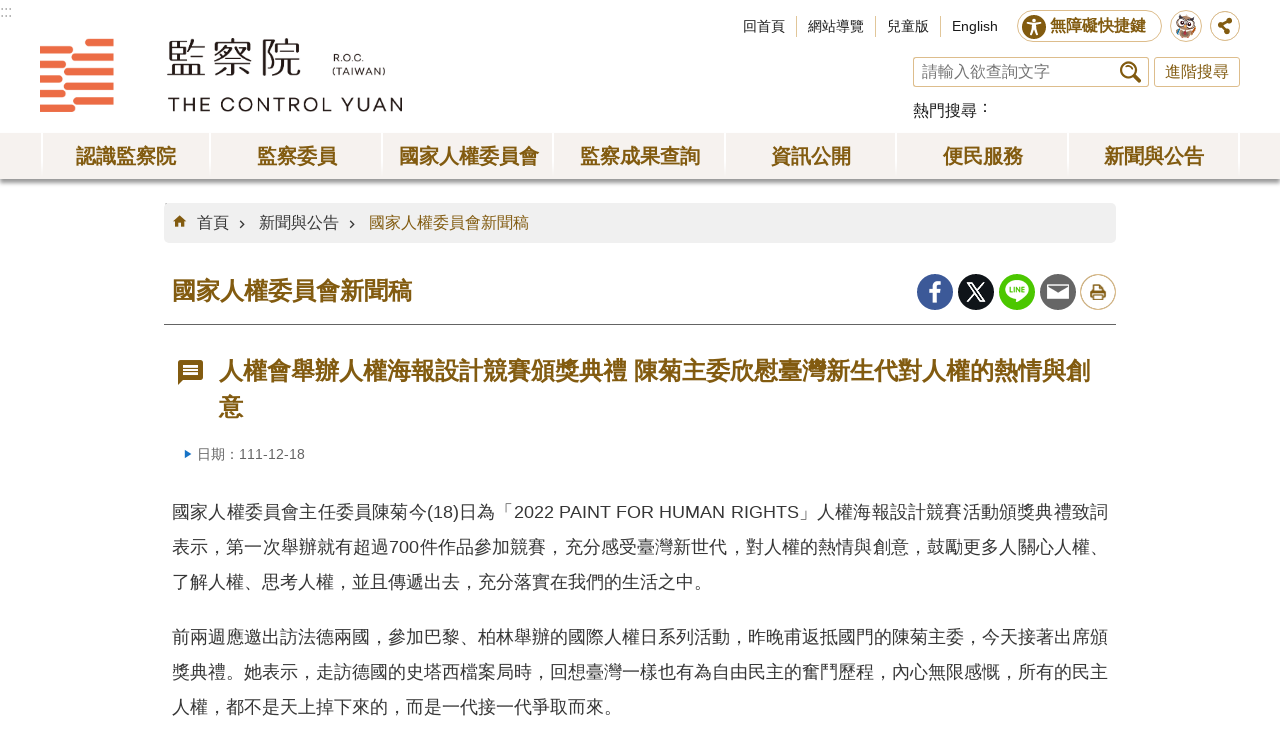

--- FILE ---
content_type: text/html; charset=utf-8
request_url: https://multimedia.cy.gov.tw/News_Content.aspx?n=742&s=25779
body_size: 27622
content:

<!DOCTYPE html>

<html id="FormHtml" xmlns="http://www.w3.org/1999/xhtml" lang="zh-tw">
<head id="Head1"><script src='https://www.cy.gov.tw/Scripts/jquery-3.7.1.min.js' nonce="UKDk8euUAEawMIckCi1JMA=="></script>
<script src='https://www.cy.gov.tw/Scripts/jquery.cookie.js' nonce="UKDk8euUAEawMIckCi1JMA=="></script>
<script src='https://www.cy.gov.tw/Scripts/jUtil.js' nonce="UKDk8euUAEawMIckCi1JMA=="></script>
<script src='https://maps.googleapis.com/maps/api/js?key=AIzaSyAo1MAXwJfl0q3fNU_5QyogEgyecOICpWs&libraries=places,drawing' nonce="UKDk8euUAEawMIckCi1JMA=="></script>
<script src='https://www.cy.gov.tw/Scripts/jGMap.js' nonce="UKDk8euUAEawMIckCi1JMA=="></script>
<script src='https://www.cy.gov.tw/Scripts/fancybox/jquery.fancybox.js' nonce="UKDk8euUAEawMIckCi1JMA=="></script>
<link rel='stylesheet' type='text/css'  href='https://www.cy.gov.tw/Scripts/fancybox/jquery.fancybox.css'> 
<script src='https://www.cy.gov.tw/Scripts/hamalightGallery/hamalightGallery.js' nonce="UKDk8euUAEawMIckCi1JMA=="></script>
<link rel='stylesheet' type='text/css'  href='https://www.cy.gov.tw/Scripts/hamalightGallery/css/hamalightGallery.css'> 
<script  src='https://www.cy.gov.tw/Scripts/Chart/chart.js' nonce="UKDk8euUAEawMIckCi1JMA=="></script> 
<script  src='https://www.cy.gov.tw/Scripts/Chart/chartjs-plugin-datalabels.js' nonce="UKDk8euUAEawMIckCi1JMA=="></script> 
<script  src='https://www.cy.gov.tw/Scripts/chart.js' nonce="UKDk8euUAEawMIckCi1JMA=="></script> 
<script  src='https://www.cy.gov.tw/Scripts/jquery.mousewheel.min.js' nonce="UKDk8euUAEawMIckCi1JMA=="></script> 
<script  src='https://www.cy.gov.tw/Scripts/jquery.touchwipe.min.js' nonce="UKDk8euUAEawMIckCi1JMA=="></script> 
<script  src='https://www.cy.gov.tw/js/airdatepicker/datepicker.min.js' nonce="UKDk8euUAEawMIckCi1JMA=="></script> 
<script  src='https://www.cy.gov.tw/js/airdatepicker/datepicker.zh-tw.js' nonce="UKDk8euUAEawMIckCi1JMA=="></script> 
<script  src='https://www.cy.gov.tw/js/airdatepicker/datepicker.en.js' nonce="UKDk8euUAEawMIckCi1JMA=="></script> 
<link rel='stylesheet' type='text/css'  href='https://www.cy.gov.tw/js/airdatepicker/datepicker.min.css'> 
<script nonce="UKDk8euUAEawMIckCi1JMA==">var CCMS_WWWURL='https://www.cy.gov.tw';var CCMS_LanguageSN=1;var CCMS_SitesSN_Encryption='3';</script><meta http-equiv="X-UA-Compatible" content="IE=edge" /><meta name="viewport" content="width=device-width, initial-scale=1" /><meta http-equiv="Content-Type" content="text/html; charset=utf-8" />
<meta property="og:image" content="https://www-ws.cy.gov.tw/001/Upload/3/relpic/8912/25779/4d885868-c6e1-4c8b-aa1e-d0b53097b92e.jpg?t=639051340981331125" />
<meta property="og:description" content="國家人權委員會主任委員陳菊今(18)日為「2022PAINTFORHUMANRIGHTS」人權海報設計競賽活動頒獎典禮致詞表示，第一次舉辦就有超過700件作品參加競賽，充分感受臺灣新世代，對人權的熱情與創意，鼓勵更多人關心人權、了解人權、思考人權，並且傳遞出去，充分落實在我們的生活之中。  前兩週應邀出訪法德兩國，參加巴黎、柏林舉辦的國際人權日系列活動，昨晚甫返抵國門的陳菊主委，今天接著出席頒獎典禮。她表示，走訪德國的史塔西檔案局時，回想臺灣一樣也有為自由民主的奮鬥歷程，內心無限感慨，所有的民主人權，都不是天上掉下來的，而是一代接一代爭取而來。  陳菊主委指出，今天看到這麼多年輕世代對人權的關注與熱情，表示我們國家在人權上，正一步步往前進步之中。人權海報設計競賽，不僅僅是在藝術上的評比，更重要的是如何將人權議題融入藝術，並且表現出來。這次競賽的結果不是終點，希望這些得獎的人權海報作品，後續發揮影響，讓人權的意識傳遞出去，並在生活中落實。  頒獎典禮在張榮發基金會國際會議中心盛大舉行，出席貴賓包括人權會委員高涌誠、賴振昌、蘇麗瓊；監察院副院長李鴻鈞；國立臺灣藝術教育館..."/>
<meta name="DC.Title" content="國家人權委員會新聞稿" />
<meta name="DC.Subject" content="監察院全球資訊網" />
<meta name="DC.Creator" content="" />
<meta name="DC.Publisher" content="" />
<meta name="DC.Date" content="2022-12-18" />
<meta name="DC.Type" content="" />
<meta name="DC.Identifier" content="" />
<meta name="DC.Description" content="國家人權委員會主任委員陳菊今(18)日為「2022 PAINT FOR HUMAN RIGHTS」人權海報設計競賽活動頒獎典禮致詞表示，第一次舉辦就有超過700件作品參加競賽，充分感受臺灣新世代，對人權的熱情與創意，鼓勵更多人關心人權、了解人權、思考人權，並且傳遞出去，充分落實在我們的生活之中。

前兩週應邀出訪法德兩國，參加巴黎、柏林舉辦的國際人權日系列活動，昨晚甫返抵國門的陳菊主委，今天接著出席頒獎典禮。她表示，走訪德國的史塔西檔案局時，回想臺灣一樣也有為自由民主的奮鬥歷程，內心無限感慨，所有的民主人權，都不是天上掉下來的，而是一代接一代爭取而來。

陳菊主委指出，今天看到這麼多年輕世代對人權的關注與熱情，表示我們國家在人權上，正一步步往前進步之中。人權海報設計競賽，不僅僅是在藝術上的評比，更重要的是如何將人權議題融入藝術，並且表現出來。這次競賽的結果不是終點，希望這些得獎的人權海報作品，後續發揮影響，讓人權的意識傳遞出去，並在生活中落實。

頒獎典禮在張榮發基金會國際會議中心盛大舉行，出席貴賓包括人權會委員高涌誠、賴振昌、蘇麗瓊；監察院副院長李鴻鈞；國立臺灣藝術教育館館長李泊言、臺北當代藝術館館長駱麗真、東吳大學人權學程副教授李庚霈等。

本次競賽活動的評審團，來自人權與藝術領域的專家及學者，包括東吳大學人權學程教授黃默、國立臺北藝術大學美術學院副教授郭昭蘭、台灣科技大學設計系教授李根在及國際特赦組織台灣分會秘書長邱伊翎。

除了57件作品入圍者，頒獎典禮也開放親友團入場分享喜悅，加上得獎順序採現場揭曉，社會組與學生組的金獎得主，將分別獨得20萬元，現場氣氛緊張而熱烈。

人權海報設計競賽採電腦繪圖參賽，評審過程中發現，不乏親子或同校師生一起參賽，展現各自關注的人權議題；另外，學生組也開放在臺就學的外籍青年學子參賽，共同思考普世價值的人權議題。

&nbsp; &nbsp;&nbsp;學生組金獎得主張楚輝同學，海報主題關懷妥瑞氏症的「UNCONTROLLABLE SOUND」。他發表感言表示，會選擇這個主題，是因為同學中就有妥瑞氏症患者，但常因別人的不理解，而遭到誤解，希望能有更多人了解與接受他們。

社會組金獎作品主題是傳達網路霸凌的「按鍵傷人」，得主楊曲昌發表感言表示，感謝國家人權委員會舉辦這個活動，他有兩個小孩，在創作過程中，他同時也向兩個網路世代的孩子說，網路帶來很多的便利，但也要小心不要因為不經意而對他人造成霸凌、洩露個資的人權侵害問題。

為增進全民對人權議題的認識，人權會更舉辦入選海報欣賞活動-「人權少不了你！」填心得拿好禮活動，吸引超過千人共襄盛舉，年齡層廣泛，透過欣賞入選作品，分享與交流對人權的心得與感想。

得獎作品結合創意及人權議題，得獎名單與作品展示於2022年PAINT FOR HUMAN RIGHTS人權海報設計競賽活動網站(http://nhrc-postercompetition.net/)，歡迎點閱欣賞。

&nbsp;
" />
<meta name="DC.Contributor" content="" />
<meta name="DC.Format" content="" />
<meta name="DC.Relation" content="" />
<meta name="DC.Source" content="" />
<meta name="DC.Language" content="" />
<meta name="DC.Coverage.t.min" content="2022-12-18" />
<meta name="DC.Coverage.t.max" content="2023-01-18" />
<meta name="DC.Rights" content="" />
<meta name="Category.Theme" content="" />
<meta name="Category.Cake" content="" />
<meta name="Category.Service" content="" />
<meta name="DC.Keywords" content="監察院全球資訊網" />
<title>
	人權會舉辦人權海報設計競賽頒獎典禮 陳菊主委欣慰臺灣新生代對人權的熱情與創意
</title><link id="likCssGlobal" href="/css/global.css" rel="stylesheet" type="text/css" /><link id="likCssPage" href="/css/page.css" rel="stylesheet" type="text/css" /><link id="likPrint" href="/css/print.css" rel="stylesheet" type="text/css" media="print" /><link id="lnkCssSysDetail" href="/css/sys_detail.css" rel="stylesheet" type="text/css" />
<script async src="https://www.googletagmanager.com/gtag/js?id=UA-20814396-2" nonce="UKDk8euUAEawMIckCi1JMA=="></script>
<script nonce="UKDk8euUAEawMIckCi1JMA==">
  window.dataLayer = window.dataLayer || [];
  function gtag(){dataLayer.push(arguments);}
  gtag('js', new Date());

  gtag('config', 'UA-20814396-2',{cookie_flags: 'secure;SameSite=Strict;'});
</script>

<script async src="https://www.googletagmanager.com/gtag/js?id=UA-20814396-1" nonce="UKDk8euUAEawMIckCi1JMA=="></script>
<script nonce="UKDk8euUAEawMIckCi1JMA==">
  window.dataLayer = window.dataLayer || [];
  function gtag(){dataLayer.push(arguments);}
  gtag('js', new Date());

  gtag('config', 'UA-20814396-1',{cookie_flags: 'secure;SameSite=Strict;'});
</script><meta property="og:title" content="人權會舉辦人權海報設計競賽頒獎典禮 陳菊主委欣慰臺灣新生代對人權的熱情與創意" >
<meta property="og:type" content="article" >
<meta property="og:url" content="http://multimedia.cy.gov.tw/News_Content.aspx?n=742&s=25779&Create=1" >
<meta property="og:site_name" content="監察院全球資訊網" >
</head>
<body id="Formbody" data-js="false"><div class="for_accessibility">
    <style>
        .for_accessibility a {
            position: absolute;
            top: 10px;
            left: 10px;
            z-index: 99;
            width: 1px;
            height: 1px;
            white-space: nowrap;
            overflow: hidden;
            color: #000;
        }
            .for_accessibility a:focus {
                width: auto;
                height: auto;
                padding: 6px;
                background-color: #fff;
            }
        .for_accessibility div {
            position: absolute;
            width: 2px;
            height: 2px;
            background-color: transparent;
            opacity: .1
        }
    </style>
    <a href="#CCMS_Content" class="" title="跳到主要內容區塊">跳到主要內容區塊</a>    <script nonce="UKDk8euUAEawMIckCi1JMA==">
        var $a = $('.for_accessibility a');
        $a.on('click', function (evt) {
            var $href = $($(this).attr('href')),
                $target = $href.find('a').eq(0).get(0);
            setTimeout(function () { try { $target.focus(); } catch (e) { } }, 0);
        });
    </script>
</div>
<script nonce="UKDk8euUAEawMIckCi1JMA=="> document.body.setAttribute("data-js", "true");</script>
    


    <form method="post" action="./News_Content.aspx?n=742&amp;s=25779&amp;Create=1" id="form1">
<div class="aspNetHidden">
<input type="hidden" name="__VIEWSTATE" id="__VIEWSTATE" value="0UCkxaiKaEXqVu0uDuy3Kpt8a9GquMmu2ShwXzrzxW/RF9MaFHLfoEOlOifbH5b69XfMAnBdFI7l29+sHp1IDQpLeEK4RQ/fxEWgWPa6OdqyZ/YbgLTuBLqukr+hk+2rR9tD/GkTVYq8PrfN3MMa673boMZidGuUofhrPloLEFQ2cFpnTKBjc34uEtc8pUuBAWbGL5FcCISVT7aa5alrplelVjLdYSa5x/3230dCQ2p83evHvr5h+qbOYEaR96xyP54LUMeAq0e5YBfSOpvGs0ELaclcUryZv2rw1OWgOcm3Nd5/uqwnn0gS2Wjmsr3bMbyMjQ3Qg8dv6PZjp7LkigGSNBcLacKOHf9DEbAUTkzG9dQ64RBkH/hhdrvdg+sT9eWoiUfgygDJBWbjpbjMngo5eCNoxUqUkI1+IbdLhTNE1TAoaxl7bVkchbOPwOs4duWgyXqZQj3ecs65OsCCC/nINxAKCJDL89/+UZqeU2gtmCzE+aeay1b/[base64]/Ml7WeExsxq61JF0J6cWCuun2XYB/Ps5olmGUMG362MBFMlKaA8tRmpeLAHMz+L8NMCopGHZ9jJVNTAko+DBOHiSFyFnaCmkIqvNk6/mUAq/4qWNPVjkkXw8p6+XI1Zg9eQf4nspYOtxzgTl+mlam8GIPUARM6/R1vJJOOSsLy428fQOoCi+aLg+QS+xjx8NEbDfjKuMNku6zyRMgDX84JujCEjhmKy7aXgiW7vDG2wXajwD/1zOzsUO6M7kTa7ztO4ByqS7U69mF814/[base64]/fuECeu3E6xPizykJHtHBGPczI3GdQXzao9EYt+E4h48ukPhyoDYMcTeW0vC4uhgtsi74ru9gCp8CVsAwwYgZQn78+jsGsWptCXX6dfO/n0tUCrd45IMD/y2+XxlOjUwcdH0ErA/HkKu9mRPw26vEaBJe2QN1vsFSupb0F71boejSVtGaZ8SKU1YzHdVBEwHEvyfGROi4RHLDpZtYQ9HrdNG6uo4hZZAHXKFSv3tU5ttL2kgva/J+Vn/8keuSy9fxXzMrBDLSrQ8ZbDwJXCOPPXbs5sNiDZKSRex2svnAKiXqFZlAuTVKhNcLwWmu4pdbJefZu9SAqyHJoAhQOoCpXJSGODg+4NrwN0XjiBGY8gK2Lt2fTKQbMcg2nAD3twVk7jzflMlJFj+7d58pAY/71IHVUbDR3F/lruHfx35UeGW56wFPG1lXSCJOYRAxKdhCTjvSV8XYHJoQIQgO4PgpwbBnpmpQt+av+OdLyxqwiCQSTRVOrJkiONROlQPP8MvZHYhNY6WBHVJ/HI0u1TpS4/HLYXPRH9OVJ27grpBYqbug7xgAXJxwLcyruQMPkO16EyPJKdy26TdyDr1Q73XLqhNhwS6DmJARnsqoBut7X1Kk/vHc5JG+w2LKG+aMm4onC5MUCOxLbIIzc7eBresM7CRejbtc9mBChgqRjRmAW99+HqvOmn6+9J4z4WOM2poJSCq/3DWadgl0nxFTeV/8seK6c56TfJW2ELVQ0Sy2UEMw/cDMsGBDdJkYoEdRQNUHMy8gBi7R9m65Q64+sEXzRhnz6xV23WNXYLkXaj+zY9xVd4CURbxJPwELmsCb1f4cghxmlcc4x1XyNfwLeER0jGKnFEaIwZUFHgYguG4zGfl9QgRkLR0jAaEpZ30DGS/EbUQbfMhmR5aodmqrBthgziorq4oc/VsGmo93gNO8+VO/FXoT2A0m2YQJkikoXYXQRtTsQbCRXetzFSoB+yqeAodrd+gOQw+OwODtxsJm12CzMdSjNqe8zh0X7V4I90KwQI5gtBN5Tdnx8dBxUiH9clo3/SglwdKtOHtemxDu2G9iZ1IMpFGxyKjURenVwdjxYl4mhWtWz46U0A+ZLsDLzbza+Xa8HC34/tsH+JI3yCThEWr0e5co8AZUybC/MYWVWxrJn3SmWEzMgGzxHvBaM7ZPnp30HQ6FYmSxhf8W62uOs4VQCfCXxbBHvLH0Jie+OPIiP/nq9kQ/45lQoyV9FEYrHLPXT9BzypNoGBnUqzUSWXcJXqc8fH8zfnfP23jkq28kyBuY5VFU/3nJAlEZEDRH35r5tsuIHEEC9UL0cW59IHXfysTwWsptheCN4thR5/CqwZ6hCC0UySqxgcOiELos4jplesrPIeNIb+nTCiQ19Djo/lmEBqBze3gUoj+YjLY9/Z2GaVLc40B5PE/dQMRLald1imiXmLLTrDxhaW/x4kwr9etb9EeKZX2KwPSiQgmhtJxMYt3aFmoar913UphC/jcRjGtkES086fu2LqjXQGcKtW4BIq6/UIJeEd/FxwqM9rcG4mTVnSEAJTcAycoFUNRIK/XI/0oALmCVPDbtZguiy4jkL1E5bQ84PwG2sQV4UPLGiA7xwgxwmBV9s9jMeZIuI+WgGqYLbL6aK1E1iH8FOuAgN1qQ8lZywxZ6duRu3Cm51I3kIJZE7nsuZUZQPa5lB+mG1k1M11Q/HmSlY1gEL9lUClt+ZVaVvS06XbvRbaqltfsHwp/[base64]/h6SuKCYtOgbblNzrp0rk1qoNsG+nk0Ddak9ea5OVcNQHWKb4mcnxB47ErtRf0JGqb6iaoiktgPru1Ni9EU66nnwg2ngz/tNMyvAb6TFsyiwlzFCJJaV/[base64]/5YCwXO0AA9ggM5EgnJRtaxY5dHgrYRO7+sgV8drL4ijyQqGOPgQ8/jT/Xcs2PAPyGc5rdoOmJiIKElIXf4KA+pKVZgiWbKb+Em9bBlIQQPNBBDaWEGdCewYRoNQUSVWhgR9M6j3tzWU3Xb8oRJELnBe5/j8MuAbbxiESFWJSgfEJ0HYjMzMDvx15ZlFO5blxGlsODkHQfDxvk45T/Omyir4sKyDg22WwHuYi0dw56ZTPkn8/EYCmdOkMGQoCEypyiBiuP6EIbDScQfmh+slaayMyK2ach7eAfy8AayVWQWzyE8tEyZK7tikXvMqwr0Mn4EYTYlyer+1QoYsA6V+t8atlE6UcrTEBobrWKI1/58zCCC41JkUihcIc0Ym6P51CEiJUyJyX2t+Lrc3C+RNJ+uAaPdG5IiVnH6tlN8mFUH6TjImnNzYWSuD0C/iCHO06M95c6TqDRH2Gll3BJCMCvM+NPdHPjrHkwKeA5H6AVCDYjXsAtE9rFvkJZXPl0dO5lODjCPVm1MWf8t2BRTLlV17dWOQ5D1/45Qur4N9XA15gnBQH15OBk9Gs2NAzQ/XKLCGnFQnKCQvfaxPasCL6sa3oLeCQkRS7wEPRyLXevNTy862zHFN3Kf+JPWeN1U430vFXPivVeZ1J3zFEKKS5GENzOkmCpTJPYobF02nvILGIzg/+PSHjYK8piEmLnwsZK+Uiu9eNBaQE/mjx571/TYoNLHOI3uvAXonE+T/CXUULeZw2HsVjRNmlq25tzcR3Zj3gVIOpURTxOgN2obzaSTdofFe2Yhw3oiKvc2hTS3pL8XCbIHOlE/0Jey+GjjNMqO64UA7PicCA8h4DpbWbp8l7nw7OgEGZzmSymobj/xfQJ9W7WKXPEmlDBl4nLNaZYRjbRzFPK8cNbaLCd3wbvUEuc+CiD6CFZANXrjRPQffTkq5O26llMpgyT07M6n75PbAYU8BCX6lsiFzr+CqwV34+FF+/3ZcNycIVM13zDCA1e/wGMKruI3iyyyD0dMBXmk6FE57NK5W94p77VVe63LeCdKyOBzpYFfhIwZlW3iTk13CzX7ssj8wcieZVqXvzlDBNMbuj/9JYYc3yaA1kTiTgRoazwLZrTzQpv0llKGxGnEp5YF1PehvlwMwyH7SBxjYd9Y2SJOw+uSI0+kCjfq7OM4qHpLPmU4hX4EjojC/+/lfOkm1Ci1ByExESwWN30ZbARb1qTvE71vBOU6GlmUOyOocI1emim1qrp/ebfN9ICh5e1jpF96VRBwWOt3Nu0dxiY33mH0edYDs5HqitB65yqIQv7ml2nRq0qrRudLyCUlsLEbi3xB8EKiH/6tBJfeDmw7ab8KDu+w/nRkd1CfdcZW4rM8YJIg4WlSfI/kLYsl72H/BIXCgM+F8WhWIXrGGINvb5IGPkMRlIowBDW9Cq37QAdvsJRwdJmyVP2yZAI/mAprLrKcxxG20nNF5pWsJAdhNfBUvA5EKX2IaOAYMzKYywbQLdoEErN0CJEOLZ0Bvg3UqUKAxQZdrXS9iGRcyWxkGjAq5MXR9E1JzjF2pTrcSrawroiS/oovYVMKZrq5hGXlETU4XVf07IZSlx7ddf7oCEJyD+qjwp7e6/LNFyBe90NKu+gE8GrTKWItuQDnvybttm01tlBYMzzGIFzHxvW7jByOBb6DRHV6OHfNzzqZ1gjVF9aKKbhx8CuCHUjo8GMSeGeItlX+UqdFfuIF4gztMHpc9bTSRWNismD31ncFs1L6+hWDnfZXnX/IuA6pKlT0r5gX2Quc2TnYsiHwcadrUaVwL2wc0n7feek/3nwIX1F+uu9E1P49r25BKatuIp4iym2LQ1y+weCQkuRguydycLnstUo/Fap6qEUlyq6UUNwthVoPaUGmThtTnWuFovzEyqMAn0m7b5IbiaRM2hPoaUtd7aW7q3g2sQE1ajD7XFPE0ITjaOvLYNbV9oWIAkJYtN0ur1AlEhq0qjqJEJCy8RFf6XkiaroTCbUMb4jDTP2l/HQ1p/9L1MDRyUSHMjk1yXlokd9+7utVvj4wp3RyKlbP8sSYa9aUa8r96UMkZpY9hDX8Vicjju0koOBYhOha95horSHtAW5XQAoUtUUQCrsLhay0e+wZancDrRK1WOPaVpR3NPyEl4lYkdriZyt3zBr4Gj998xMSDXJPUyi1FXV4fciDt/8dBOcKldCYIvvUGmGgm+suZI2OmxffT2k0+cuGY8joUHaUI3rpNV2XZuGmabqetVVHH+jDSWiCj4/9SdtMt7XZGwmOsZcb1RvsZITxW5ODFEXKihpSbk5i1RjsNb5QapoF3DBKzlsb0VTudDQaMRZo71fkgxrMCBIVhFTYv7Lmoo/Coai4AVFT2dk3xcIh3Pa4ERWUJWXZLeIalNiUW7NqOKHcOQVRFXPHN+7t/Roe8dehIyQe9uq7MP1xaQrNjzFPxoK7VzNpXsqTSuacPz7gSxi2EPiEUWsArlQ/i7gqMAXiLOpZa7e1SVCBA9jzurz5iqvp9mHlMpEV0c2O0WlU+fnFqn0Kk7RkTx3UgXWXpve+yZDQsTrYd4Id2vCUSFjeFoinNp1q1+LNEjACdQxWN4YIPNuGng9O0k+mw/3lJCXk+tfCHQwOJSs3UyuMLUkQB7Q+HFhWvhLCmvxFoXaGrD7Xf5/YZxeezqTOq5ISqR8LTk+YndzUX+eNPvJYiLmHKI7xr5NFopA7fQkPqeM+ifvG590Bclb4gCv8SgioZ4iFuR5WvPtItlE91CzSpPJSUMnnk7F1+M2WUSMtkR8E9UiSi8vm0atN2OSNy7UIQcTQcD/NXwVUq8wi+D/bNKszHoK9X/oL+0KY68P56Bgsk2chOOLP3CNXEwGw6o5bBsPMU6pUuTaQ+zGkiA/MJvplt5en7AXWxNboNBSlaSC1fsnCbuZGH6lBBFlyfQ0U4nk+pgk2piczQML7DTmhbqtI01jjeUm7UXXlH2dJpvOlqI0cOBRI/E3sZ9Q+wU3lkNy9meVpTEyWUUkCpfSreRQhWkRwO0KdvRulm9534Ne6z0tnGmTB4HB5ZJBAQzVvzq+i0yElA+1POJg2mJ9QQLiV2AQH9k6x0pfgEVZDWqJMWHIzsMBU3GtRwXI9aMCri5bNawcZT/TfFUbo/rYBdGVKg+bm8Wzx+XHrZMKVT7ep1FYkcpX4TePVo5X1kRqKM9bI8hjU8G2QwBykn0oODaK/[base64]//SfrK9R2eG5uOys4RotSaE5Cd40SvbKOdaTFKene3/yvXBR7nPfA5FxhQ2YDXEC3rdIizuwrL9/SkCN+hZ+VwRpFiT8ckBdUBW1ypeTLPVSBOBM1sSQaV/p55AreGUvDVa+gjgwOZ+90S7ce5AKsAQoRve/Y1jCWMRAG2V91E5+S4ZVjMsAMSMf7zQLRYfY+mQV+AvpOBUZdKfwH3v1AZoA7nCOaqYMP2l0iiDbCfcyY8Cuz2wUnAzCrCgFs4ptoCQcdeuPT0mRg8/yuh1CFJPAJB83j8AsGrr6HofXvo/4CLJJ+ynGiMWfD55x/FcvlabBZkWfpDhXbLKxpHj5a/aSyhyEw2d2co4VJAIcN/I+1KpZbrY8WSAXaQckgg8iRStN4QB7dfR/RSpfepHjoh2A17h1TDM0c7jLTZTvctvbEOaKeYaHOrwNfZDD3/MlY7uppoLohKCuE24z9NKtJIZjrq3IjY8IvsLd3D50P/OQ5axjvV+T1ZcXuyTZDWPQgXHYZh8OVgj0rjzGbGTYd6basCih+fel40PxzZLCwLAe2JfThGnh/Eocxg2W20DQljEZzxo28P5SOl/s1j6ZCToEj0CRA7D1/ynKMkE7hi1uoV6DXK0qMrBlq81bfgWhvYRdIpok5AgcyOPJVSsIdekfY2TyoMH/VMPMRW1ZpJA9Ep1nWZDjrv8pRtvd8IEDC5z6dOpU5ZuayHYfsrthV2QLly/TTAPau0AUCH+DM8VL0O/PWW5fIMx6r9+D17tndxPT0p5xRF+S/HFrK2o4L8xUD2/pNEG3xdx5BNlozKb2bmpQF92DepsfKLQzM2m9QTJeGAkYZTkwjOEdh/eu27OLFdBuw2ctxyZ5gJ6Em7TgV1PK26vWyk5rViRCwWIElD9yj2UBPs4wbRqC1+VnWYChE4yfq/J9reeteU2/BewBGFAV61zCt9PfiD/70N8ZodVCJdvdZTLW4+TeDH3VWxb62xuJLosCBHpWD40/CTDNnFkef2b1t03oAY51qgok+1rC7WtCWCKxVQ+hyLAOLceE9JpLQoM/XOvOtMX0vwGxL6tsHL24TorKpLepbiTCnJh++AO78y9KWubqX2UPC2LGtAcrasPW9hOIWWeeyCATSyd+8+OuwtE14eUq6Z1TwwTIpg8ujrAbPGFjPEGGts6Y3YmMkePv+Qf/oG/qQA7BFK3pS78hBPDOm4meOmck/TyqsHrV5W2S1ilgI3wp+Us8iZDL+a2WHNBBhMBQY=" />
</div>

        <!--主選單 結束-->
        <!--標題-->

        <div class="title">
            

        </div>
        
        
        
        
     <div class="group sys-root" data-func="{&#39;datePicker&#39;:{&#39;autoClose&#39;:true,&#39;language&#39;:&#39;zh-tw&#39;,&#39;navTitles&#39;:{&#39;days&#39;:&#39;&lt;i&amp;gt;民國 rrr 年&lt;/i&amp;gt; &amp;nbsp; MM&#39;,&#39;months&#39;:&#39;民國 rrr 年&#39;,&#39;years&#39;:&#39;民國 rrr1 至 rrr2 年&#39;}}}" data-nojs="您的瀏覽器似乎不支援 JavaScript 語法，但沒關係，這並不會影響到內容的陳述。如需要選擇適合您的字級大小，可利用鍵盤 Ctrl + (+)放大 (-)縮小。如需要回到上一頁，可使用瀏覽器提供的 Alt + 左方向鍵(←)。如需要列印，可利用鍵盤 Ctrl + p 使用瀏覽器提供的列印功能。若網頁功能無法正常使用時，請開啟瀏覽器JavaScript狀態。" data-type="3" data-child="3"><div class="in"><div class="ct"><div class="in"> <div class="group base-mobile" data-func="{&#39;toggleBtn&#39;:{&#39;blankTitle&#39;:true,&#39;addHd&#39;:true}}" data-index="1" data-type="3" data-child="1"><div class="in"><div class="hd"><div class="in"><div   data-index="0"  class="headeH3"  >		<span  ><a    title="手機版選單"    >手機版選單</a> </span></div></div></div><div class="ct"><div class="in"> <div class="area-form search" data-index="1" data-type="0" data-child="1"><div class="in"><div class="hd"><div class="in"><div   data-index="0"  >		<span  ><a    title="search"    >search</a> </span></div></div></div><div class="ct"><div class="in"><div class="fieldset">
  <span class="search"><input data-search="btn_d599127457f4413aa321d27460631ec0" type="search" placeholder="請輸入欲查詢文字" title="搜尋"></span>
  <span class="submit"><a href="#" class='CCMS_SearchBtn' data-search="btn_d599127457f4413aa321d27460631ec0" >搜尋</a></span>
</div>
<div class="list">
  <ul data-index="1" data-child="0">
  </ul>
</div>
<script  nonce="UKDk8euUAEawMIckCi1JMA==">
$(function () {
    $('[data-search="d599127457f4413aa321d27460631ec0"]').on("keydown", function (event) {
        if (event.which == 13) {
             doSearch($('#btn_d599127457f4413aa321d27460631ec0'));
            return false;
        }
    });
});
</script>
</div></div><div class="ft"><div class="in"><ul data-index="1" data-child="1">
  <li data-index="1" class="advanced"><span><a target="_blank" href="https://www.google.com.tw/advanced_search?hl=zh-tw&as_sitesearch=https://www.cy.gov.tw" title="進階搜尋[另開新視窗]">進階搜尋</a></span></li>
</ul>
</div></div></div></div> <div class="list-text share" data-index="1" data-type="0" data-child="1"><div class="in"><div class="hd"><div class="in"><div   data-index="0"  >		<span  ><a   href="#"   title="分享"    >分享</a> </span></div></div></div><div class="ct"><div class="in"><ul data-index="1" data-child="5"><li   data-index="1"  class="facebook"  >		<span  ><a   href="#"  id = "toFacebook"  data-share="facebook" title="Share to Facebook[另開新視窗]"    >Facebook</a> <script nonce="UKDk8euUAEawMIckCi1JMA==">$(document).off("click keydown", "#toFacebook").on("click keydown", "#toFacebook", function(e){    const facebookShareUrl = 'http://www.facebook.com/share.php?u='.concat(encodeURIComponent(location.href));ShareTo(e, facebookShareUrl);});</script></span></li><li   data-index="2"  class="plurk"  >		<span  ><a   href="#"  id = "toPlurk"  title="Share to Plurk[另開新視窗]"    >Plurk</a> <script nonce="UKDk8euUAEawMIckCi1JMA==">$(document).off("click keydown", "#toPlurk").on("click keydown", "#toPlurk", function(e){    const plurkShareUrl = 'http://www.plurk.com/?qualifier=shares&status='.concat(encodeURIComponent(location.href));ShareTo(e, plurkShareUrl);});</script></span></li><li   data-index="3"  class="twitter"  >		<span  ><a   href="#"  id = "toTwitter" title="Share to twitter[另開新視窗]"    >Twitter</a> <script nonce="UKDk8euUAEawMIckCi1JMA==">$(document).off("click keydown", "#toTwitter").on("click keydown", "#toTwitter", function(e){    const twitterShareUrl = 'http://twitter.com/home/?status='.concat(encodeURIComponent(document.title)) .concat(' ') .concat(encodeURIComponent(location.href));ShareTo(e, twitterShareUrl);});</script></span></li><li   data-index="4"  class="line"  >		<span  ><a   href="#"  id = "toLine" title="Share to line[另開新視窗]"    >line</a> <script nonce="UKDk8euUAEawMIckCi1JMA==">$(document).off("click keydown", "#toLine").on("click keydown", "#toLine", function(e){    const lineShareUrl = 'http://line.naver.jp/R/msg/text/?'.concat(encodeURIComponent(location.href));ShareTo(e, lineShareUrl);});</script></span></li><li   data-index="5"  class="email"  >		<span  ><a   href="#"  id = "toEmail" title="Share to email[另開新視窗]"    >Email</a> <script nonce="UKDk8euUAEawMIckCi1JMA==">$(document).off("click keydown", "#toEmail").on("click keydown", "#toEmail", function(e){    const emailShareUrl = 'mailto:?subject=' + encodeURIComponent(document.title) + '&body=' +  encodeURIComponent(document.URL);ShareTo(e, emailShareUrl);});</script></span></li></ul>
</div></div></div></div> <div class="group-list nav" data-func="{&#39;majorNavStraight&#39;:{}}" data-index="3" data-type="4" data-child="7"><div class="in"><div class="ct"><div class="in"><ul data-index="1" data-child="7"><li data-index="1"> <div class="group nav" data-index="1" data-type="3" data-child="1"><div class="in"><div class="hd"><div class="in"><div   data-index="0"  class="headeH3"  >		<span  ><a   href="cl.aspx?n=51"      title="認識監察院"    >認識監察院</a> </span></div></div></div><div class="ct"><div class="in"> <div class="list-text nav" data-index="1" data-type="0" data-child="1"><div class="in"><div class="ct"><div class="in"><ul data-index="1" data-child="13"><li   data-index="1"  >		<span  ><a   href="News.aspx?n=52&sms=8879"      title="院長"    >院長</a> </span></li><li   data-index="2"  >		<span  ><a   href="News.aspx?n=726&sms=8879"      title="副院長"    >副院長</a> </span></li><li   data-index="3"  >		<span  ><a   href="News.aspx?n=55&sms=8880"      title="秘書長"    >秘書長</a> </span></li><li   data-index="4"  >		<span  ><a   href="IntraGnrl_Detail.aspx?stype=2&n=644&sms=0"      title="副秘書長"    >副秘書長</a> </span></li><li   data-index="5"  >		<span  ><a   href="cl.aspx?n=76"      title="監察院簡介"    >監察院簡介</a> </span></li><li   data-index="6"  >		<span  ><a   href="IntraMember.aspx?n=56&sms=0"      title="常設委員會"    >常設委員會</a> </span></li><li   data-index="7"  >		<span  ><a   href="cl.aspx?n=57"      title="特種委員會"    >特種委員會</a> </span></li><li   data-index="8"  >		<span  ><a   href="cp.aspx?n=73"      title="訴願審議委員會"    >訴願審議委員會</a> </span></li><li   data-index="9"  >		<span  ><a   href="cl.aspx?n=502"      title="任務編組"    >任務編組</a> </span></li><li   data-index="10"  >		<span  ><a   href="cl.aspx?n=102"      title="單位編制與職掌"    >單位編制與職掌</a> </span></li><li   data-index="11"  >		<span  ><a   href="cl.aspx?n=113"      title="國際交流"    >國際交流</a> </span></li><li   data-index="12"  >		<span  ><a   href="https://www.audit.gov.tw/"      title="[另開新視窗]審計部"   target="_blank"  rel="noopener noreferrer" >審計部</a> </span></li><li   data-index="13"  >		<span  ><a   href="News_Photo.aspx?n=499&sms=9046"      title="相關連結"    >相關連結</a> </span></li></ul>
</div></div></div></div></div></div></div></div></li><li data-index="2"> <div class="group nav" data-index="2" data-type="3" data-child="1"><div class="in"><div class="hd"><div class="in"><div   data-index="0"  class="headeH3"  >		<span  ><a   href="cl.aspx?n=54"      title="[另開新視窗]監察委員"   target="_blank"  rel="noopener noreferrer" >監察委員</a> </span></div></div></div><div class="ct"><div class="in"> <div class="list-text nav" data-index="1" data-type="0" data-child="1"><div class="in"><div class="ct"><div class="in"><ul data-index="1" data-child="2"><li   data-index="1"  >		<span  ><a   href="IntraGen.aspx?expire=6&n=493&sms=0"      title="本屆"    >本屆</a> </span></li><li   data-index="2"  >		<span  ><a   href="cl.aspx?n=494"      title="歷屆"    >歷屆</a> </span></li></ul>
</div></div></div></div></div></div></div></div></li><li data-index="3"> <div class="group nav" data-index="3" data-type="3" data-child="1"><div class="in"><div class="hd"><div class="in"><div   data-index="0"  class="headeH3"  >		<span  ><a   href="cl.aspx?n=714"      title="國家人權委員會"    >國家人權委員會</a> </span></div></div></div><div class="ct"><div class="in"> <div class="list-text nav" data-index="1" data-type="0" data-child="1"><div class="in"><div class="ct"><div class="in"><ul data-index="1" data-child="5"><li   data-index="1"  >		<span  ><a   href="News.aspx?n=715&sms=9139"      title="主任委員"    >主任委員</a> </span></li><li   data-index="2"  >		<span  ><a   href="News.aspx?n=716&sms=9139"      title="副主任委員"    >副主任委員</a> </span></li><li   data-index="3"  >		<span  ><a   href="News.aspx?n=717&sms=9139"      title="委員"    >委員</a> </span></li><li   data-index="4"  >		<span  ><a   href="cp.aspx?n=724"      title="組織法"    >組織法</a> </span></li><li   data-index="5"  >		<span  ><a   href="https://nhrc.cy.gov.tw"      title="[另開新視窗]國家人權委員會簡介"   target="_blank"  rel="noopener noreferrer" >國家人權委員會簡介</a> </span></li></ul>
</div></div></div></div></div></div></div></div></li><li data-index="4"> <div class="group nav" data-index="4" data-type="3" data-child="1"><div class="in"><div class="hd"><div class="in"><div   data-index="0"  class="headeH3"  >		<span  ><a   href="cl.aspx?n=132"      title="監察成果查詢"    >監察成果查詢</a> </span></div></div></div><div class="ct"><div class="in"> <div class="list-text nav" data-index="1" data-type="0" data-child="1"><div class="in"><div class="ct"><div class="in"><ul data-index="1" data-child="7"><li   data-index="1"  >		<span  ><a   href="CyBsBoxAll.aspx?n=718&sms=0"      title="成果檢索"    >成果檢索</a> </span></li><li   data-index="2"  >		<span  ><a   href="/CyBsBox.aspx?CSN=1&n=133&sms=0"      title="調查報告"    >調查報告</a> </span></li><li   data-index="3"  >		<span  ><a   href="/CyBsBox.aspx?CSN=2&n=134&sms=0"      title="糾正案文"    >糾正案文</a> </span></li><li   data-index="4"  >		<span  ><a   href="/CyBsBox.aspx?CSN=4&n=135&sms=0"      title="彈劾案文"    >彈劾案文</a> </span></li><li   data-index="5"  >		<span  ><a   href="/CyBsBox.aspx?CSN=3&n=136&sms=0"      title="糾舉案文"    >糾舉案文</a> </span></li><li   data-index="6"  >		<span  ><a   href="News.aspx?n=215&sms=8915"      title="重大案件改善與處理結果"    >重大案件改善與處理結果</a> </span></li><li   data-index="7"  >		<span  ><a   href="News.aspx?n=217&sms=8915"      title="紓解民怨小檔案"    >紓解民怨小檔案</a> </span></li></ul>
</div></div></div></div></div></div></div></div></li><li data-index="5"> <div class="group nav" data-index="5" data-type="3" data-child="1"><div class="in"><div class="hd"><div class="in"><div   data-index="0"  class="headeH3"  >		<span  ><a   href="cl.aspx?n=147"      title="資訊公開"    >資訊公開</a> </span></div></div></div><div class="ct"><div class="in"> <div class="list-text nav" data-index="1" data-type="0" data-child="1"><div class="in"><div class="ct"><div class="in"><ul data-index="1" data-child="13"><li   data-index="1"  >		<span  ><a   href="/law"      title="[另開新視窗]法規"   target="_blank"  rel="noopener noreferrer" >法規</a> </span></li><li   data-index="2"  >		<span  ><a   href="cl.aspx?n=148"      title="統計"    >統計</a> </span></li><li   data-index="3"  >		<span  ><a   href="cl.aspx?n=137"      title="廉政園地"    >廉政園地</a> </span></li><li   data-index="4"  >		<span  ><a   href="cl.aspx?n=159"      title="出版品"    >出版品</a> </span></li><li   data-index="5"  >		<span  ><a   href="News.aspx?n=169&sms=8894"      title="預決算及會計報告"    >預決算及會計報告</a> </span></li><li   data-index="6"  >		<span  ><a   href="cl.aspx?n=720"      title="會議紀錄"    >會議紀錄</a> </span></li><li   data-index="7"  >		<span  ><a   href="IntraSch1.aspx?n=541&sms=0"      title="巡察行事曆"    >巡察行事曆</a> </span></li><li   data-index="8"  >		<span  ><a   href="IntraSch.aspx?n=543&sms=9081"      title="會議行事曆"    >會議行事曆</a> </span></li><li   data-index="9"  >		<span  ><a   href="News.aspx?n=593&sms=9085"      title="巡察報告"    >巡察報告</a> </span></li><li   data-index="10"  >		<span  ><a   href="cl.aspx?n=179"      title="保有及管理個資項目總表"    >保有及管理個資項目總表</a> </span></li><li   data-index="11"  >		<span  ><a   href="cl.aspx?n=182"      title="檔案應用申請"    >檔案應用申請</a> </span></li><li   data-index="12"  >		<span  ><a   href="cl.aspx?n=162"      title="政府資訊公開"    >政府資訊公開</a> </span></li><li   data-index="13"  >		<span  ><a   href="cp.aspx?n=751"      title="院務活動"    >院務活動</a> </span></li></ul>
</div></div></div></div></div></div></div></div></li><li data-index="6"> <div class="group nav" data-index="6" data-type="3" data-child="1"><div class="in"><div class="hd"><div class="in"><div   data-index="0"  class="headeH3"  >		<span  ><a   href="cl.aspx?n=187"      title="便民服務"    >便民服務</a> </span></div></div></div><div class="ct"><div class="in"> <div class="list-text nav" data-index="1" data-type="0" data-child="1"><div class="in"><div class="ct"><div class="in"><ul data-index="1" data-child="13"><li   data-index="1"  >		<span  ><a   href="cl.aspx?n=143"      title="院長信箱"    >院長信箱</a> </span></li><li   data-index="2"  >		<span  ><a   href="iFrame.aspx?n=770"      title="預約臨櫃陳情"    >預約臨櫃陳情</a> </span></li><li   data-index="3"  >		<span  ><a   href="iFrame.aspx?n=692"      title="預約視訊陳情"    >預約視訊陳情</a> </span></li><li   data-index="4"  >		<span  ><a   href="iFrame.aspx?n=521"      title="陳情信箱"    >陳情信箱</a> </span></li><li   data-index="5"  >		<span  ><a   href="News.aspx?n=146&sms=9084"      title="陳情書範例"    >陳情書範例</a> </span></li><li   data-index="6"  >		<span  ><a   href="cl.aspx?n=123"      title="常見Q＆A"    >常見Q＆A</a> </span></li><li   data-index="7"  >		<span  ><a   href="https://building.cy.gov.tw/"      title="[另開新視窗]建築風華"   target="_blank"  rel="noopener noreferrer" >建築風華</a> </span></li><li   data-index="8"  >		<span  ><a   href="News_Photo.aspx?n=695&sms=9138&_CSN=216"      title="監察文史資料陳列室"    >監察文史資料陳列室</a> </span></li><li   data-index="9"  >		<span  ><a   href="cp.aspx?n=188"      title="參觀資訊"    >參觀資訊</a> </span></li><li   data-index="10"  >		<span  ><a   href="SPGroup01.aspx?n=189&sms=0"      title="預約參觀"    >預約參觀</a> </span></li><li   data-index="11"  >		<span  ><a   href="SPMerry01.aspx?n=190&sms=0"      title="預約婚紗攝影"    >預約婚紗攝影</a> </span></li><li   data-index="12"  >		<span  ><a   href="cp.aspx?n=827"      title="本院勞務承攬派駐勞工申訴機制"    >本院勞務承攬派駐勞工申訴機制</a> </span></li><li   data-index="13"  >		<span  ><a   href="https://www.cy.gov.tw/GenerateBot/ChatIframe?EResultPredictURL=hWHoxL!lgPrJ0kWHXWRpdQ@@"      title="[另開新視窗]智慧客服"   target="_blank"  rel="noopener noreferrer" >智慧客服</a> </span></li></ul>
</div></div></div></div></div></div></div></div></li><li data-index="7"> <div class="group nav" data-index="7" data-type="3" data-child="1"><div class="in"><div class="hd"><div class="in"><div   data-index="0"  class="headeH3"  >		<span  ><a   href="cl.aspx?n=131"      title="新聞與公告"    >新聞與公告</a> </span></div></div></div><div class="ct"><div class="in"> <div class="list-text nav" data-index="1" data-type="0" data-child="1"><div class="in"><div class="ct"><div class="in"><ul data-index="1" data-child="8"><li   data-index="1"  >		<span  ><a   href="News.aspx?n=124&sms=8912"      title="院新聞稿"    >院新聞稿</a> </span></li><li   data-index="2"  >		<span  ><a   href="News.aspx?n=742&sms=8912"      title="國家人權委員會新聞稿"    >國家人權委員會新聞稿</a> </span></li><li   data-index="3"  >		<span  ><a   href="News.aspx?n=709&sms=8912"      title="委員會新聞稿"    >委員會新聞稿</a> </span></li><li   data-index="4"  >		<span  ><a   href="News.aspx?n=125&sms=8912"      title="監察委員新聞稿"    >監察委員新聞稿</a> </span></li><li   data-index="5"  >		<span  ><a   href="News_Epaper2.aspx?n=185&sms=8901"      title="監察院月刊"    >監察院月刊</a> </span></li><li   data-index="6"  >		<span  ><a   href="News_Photo.aspx?n=203&sms=8908"      title="影音專區"    >影音專區</a> </span></li><li   data-index="7"  >		<span  ><a   href="IntraExternalBBS.aspx?n=126&sms=0"      title="公告"    >公告</a> </span></li><li   data-index="8"  >		<span  ><a   href="IntraNews.aspx?n=127&sms=0"      title="徵才"    >徵才</a> </span></li></ul>
</div></div></div></div></div></div></div></div></li></ul></div></div></div></div> <div class="list-text hot-key-word" data-index="4" data-type="0"><div class="in"><div class="hd"><div class="in"><div   data-index="0"  >		<span  ><a    title="熱門搜尋"    >熱門搜尋</a> </span></div></div></div><div class="ct"><div class="in"></div></div></div></div> <div class="list-text link" data-index="5" data-type="0" data-child="1"><div class="in"><div class="hd"><div class="in"><div   data-index="0"  >		<span  ><a    title="上方連結"    >上方連結</a> </span></div></div></div><div class="ct"><div class="in"><ul data-index="1" data-child="4"><li   data-index="1"  >		<span  ><a   href="Default.aspx"   title="回首頁"    >回首頁</a> </span></li><li   data-index="2"  >		<span  ><a   href="SiteMap.aspx"   title="網站導覽"    >網站導覽</a> </span></li><li   data-index="3"  >		<span  ><a   href="https://kids.cy.gov.tw/"   title="[另開新視窗]兒童版"   target="_blank"  rel="noopener noreferrer" >兒童版</a> </span></li><li   data-index="4"  >		<span  ><a   href="/EN"   title="English"    >English</a> </span></li></ul>
</div></div></div></div> <div class="list-text link" data-index="6" data-type="0" data-child="1"><div class="in"><div class="hd"><div class="in"><div   data-index="0"  >		<span  ><a    title="下方連結"    >下方連結</a> </span></div></div></div><div class="ct"><div class="in"><ul data-index="1" data-child="5"><li   data-index="1"  >		<span  ><a   href="cp.aspx?n=210"   title="政府網站資料開放宣告"    >政府網站資料開放宣告</a> </span></li><li   data-index="2"  >		<span  ><a   href="cp.aspx?n=211"   title="網站安全政策"    >網站安全政策</a> </span></li><li   data-index="3"  >		<span  ><a   href="cp.aspx?n=212"   title="隱私權保護政策"    >隱私權保護政策</a> </span></li><li   data-index="4"  >		<span  ><a   href="/Message.aspx?n=198&sms=8926"   title="聯絡我們"    >聯絡我們</a> </span></li><li   data-index="5"  >		<span  ><a   href="cp.aspx?n=178"   title="交通資訊"    >交通資訊</a> </span></li></ul>
</div></div></div></div></div></div></div></div> <div class="group base-extend" data-index="2" data-type="3" data-child="1"><div class="in"><div class="ct"><div class="in"> <div class="simple-text accesskey" data-type="0" data-child="1"><div class="in"><div class="ct"><div class="in"><span><a href="#Accesskey_U" id="Accesskey_U" accesskey="U" title="上方選單連結區，此區塊列有本網站的主要連結">:::</a></span></div></div></div></div> <div class="group default info" data-index="1" data-type="3" data-child="2"><div class="in"><div class="ct"><div class="in"> <div class="simple-text major-logo" data-index="1" data-type="0" data-child="1"><div class="in"><div class="ct"><div class="in"><h1><a href="Default.aspx" title="回首頁">監察院全球資訊網</a></h1></div></div></div></div> <div class="lang-btn" data-index="1" data-type="0" data-child="1"><div class="in"><div class="ct"><div class="in"><ul><li data-index="1"><a href="/EN" title="English Site[Open a new window]" target="_blank">EN</a></li></ul></div></div></div></div> <div class="group default top-tool" data-func="{&#39;pathFilter&#39;:{}}" data-index="2" data-type="3" data-child="2"><div class="in"><div class="ct"><div class="in"> <div class="group default top-site-tool" data-index="1" data-type="3" data-child="3"><div class="in"><div class="ct"><div class="in"> <div class="list-text link" data-index="1" data-type="0" data-child="1"><div class="in"><div class="hd"><div class="in"><div   data-index="0"  >		<span  ><a    title="上方連結"    >上方連結</a> </span></div></div></div><div class="ct"><div class="in"><ul data-index="1" data-child="4"><li   data-index="1"  >		<span  ><a   href="Default.aspx"   title="回首頁"    >回首頁</a> </span></li><li   data-index="2"  >		<span  ><a   href="SiteMap.aspx"   title="網站導覽"    >網站導覽</a> </span></li><li   data-index="3"  >		<span  ><a   href="https://kids.cy.gov.tw/"   title="[另開新視窗]兒童版"   target="_blank"  rel="noopener noreferrer" >兒童版</a> </span></li><li   data-index="4"  >		<span  ><a   href="/EN"   title="English"    >English</a> </span></li></ul>
</div></div></div></div> <div class="group default area-customize aceb-tool" data-func="{&#39;toggleBtn&#39;:{&#39;btnOrangeText&#39;:&#39;關閉&#39;,&#39;btnActiveText&#39;:&#39;開啟&#39;,&#39;focusActive&#39;:false,&#39;btnTextRemove&#39;:true,&#39;blankTitle&#39;:true,&#39;clickToRemove&#39;:true},&#39;acebTools&#39;:{}}" data-index="1" data-type="3" data-child="10"><div class="in"><div class="hd"><div class="in"><div   data-index="0"  class="headeH3"  >		<span  ><a    title="無障礙快捷鍵"    >無障礙快捷鍵</a> </span></div></div></div><div class="ct"><div class="in"> <div data-func="{&#39;adhdTools&#39;:{}}" class="area-customize adhd-tool" data-index="1" data-type="0" data-child="1"><div class="in"><div class="hd"><div class="in"><div   data-index="0"  >		<span  ><a    title="ADHD友善介面"    >ADHD友善介面</a> </span></div></div></div><div class="ct"><div class="in"><div class="switch"><a href="#" role="button" title="ADHD友善介面">關閉</a></div></div></div></div></div> <div data-func="{&#39;acebToolSwitch&#39;:{&#39;eventName&#39;:&#39;light-on&#39;}}" class="area-customize highlight-tool" data-index="2" data-type="0" data-child="1"><div class="in"><div class="hd"><div class="in"><div   data-index="0"  >		<span  ><a    title="連結高亮介面"    >連結高亮介面</a> </span></div></div></div><div class="ct"><div class="in"><div class="switch"><a href="#" role="button" title="連結高亮介面">關閉</a></div></div></div></div></div> <div data-func="{&#39;acebToolSwitch&#39;:{&#39;eventName&#39;:&#39;cursor-size&#39;}}" class="area-customize cursor-tool" data-index="3" data-type="0" data-child="1"><div class="in"><div class="hd"><div class="in"><div   data-index="0"  >		<span  ><a    title="大型游標輔助介面"    >大型游標輔助介面</a> </span></div></div></div><div class="ct"><div class="in"><div class="switch"><a href="#" role="button" title="大型游標輔助介面">關閉</a></div></div></div></div></div> <div data-func="{&#39;acebToolSwitch&#39;:{&#39;eventName&#39;:&#39;grayscale-mode&#39;, &#39;limit&#39;:true}}" class="area-customize grayscale-tool" data-index="4" data-type="0" data-child="1"><div class="in"><div class="hd"><div class="in"><div   data-index="0"  >		<span  ><a    title="灰階模式"    >灰階模式</a> </span></div></div></div><div class="ct"><div class="in"><div class="switch"><a href="#" role="button" title="灰階模式">關閉</a></div></div></div></div></div> <div data-func="{&#39;acebToolSwitch&#39;:{&#39;eventName&#39;:&#39;contrast-mode&#39;, &#39;limit&#39;:true}}" class="area-customize contrast-tool" data-index="5" data-type="0" data-child="1"><div class="in"><div class="hd"><div class="in"><div   data-index="0"  >		<span  ><a    title="高對比度模式"    >高對比度模式</a> </span></div></div></div><div class="ct"><div class="in"><div class="switch"><a href="#" role="button" title="高對比度模式">關閉</a></div></div></div></div></div> <div data-func="{&#39;acebToolSwitch&#39;:{&#39;eventName&#39;:&#39;invert-mode&#39;, &#39;limit&#39;:true}}" class="area-customize invert-tool" data-index="6" data-type="0" data-child="1"><div class="in"><div class="hd"><div class="in"><div   data-index="0"  >		<span  ><a    title="顏色反轉模式"    >顏色反轉模式</a> </span></div></div></div><div class="ct"><div class="in"><div class="switch"><a href="#" role="button" title="顏色反轉模式">關閉</a></div></div></div></div></div> <div class="list-text font-size" data-func="{&#39;fontSize&#39;:{}}" data-index="7" data-type="0" data-child="1"><div class="in"><div class="hd"><div class="in"><div   data-index="0"  >		<span  ><a   href="#"   title="字級"    >字級</a> </span></div></div></div><div class="ct"><div class="in"><ul data-index="1" data-child="3"><li   data-index="1"  class="small"  >		<span  ><a   href="#"   title="小"    >小</a> </span></li><li   data-index="2"  class="medium"  >		<span  ><a   href="#"   title="中"    >中</a> </span></li><li   data-index="3"  class="large"  >		<span  ><a   href="#"   title="大"    >大</a> </span></li></ul>
</div></div></div></div> <div data-func="{&#39;textSettingTool&#39;:{&#39;defaultItem&#39;:&#39;lineheight-1&#39;, &#39;prefix&#39;:&#39;text-&#39;}}" class="list-text lineheight-tool" data-index="7" data-type="0" data-child="1"><div class="in"><div class="hd"><div class="in"><div   data-index="0"  >		<span  ><a    title="調整行高"    >調整行高</a> </span></div></div></div><div class="ct"><div class="in"><ul><li data-index="1" class="lineheight-1"><a href="#" role="button" title="預設行高">預設</a></li><li data-index="2" class="lineheight-2"><a href="#" role="button" title="拉高行高">1.5倍</a></li><li data-index="3" class="lineheight-3"><a href="#" role="button" title="再拉高行高">2倍</a></li></ul></div></div></div></div> <div data-func="{&#39;textSettingTool&#39;:{&#39;defaultItem&#39;:&#39;spacing-1&#39;, &#39;prefix&#39;:&#39;letter-&#39;}}" class="list-text lineheight-tool" data-index="8" data-type="0" data-child="1"><div class="in"><div class="hd"><div class="in"><div   data-index="0"  >		<span  ><a    title="調整字距"    >調整字距</a> </span></div></div></div><div class="ct"><div class="in"><ul><li data-index="1" class="spacing-1"><a href="#" title="目前字距">預設</a></li><li data-index="2" class="spacing-2"><a href="#" title="加寬字距">0.12倍</a></li><li data-index="3" class="spacing-3"><a href="#" title="再加寬字距">0.14倍</a></li></ul></div></div></div></div> <div data-func="{&#39;theme&#39;:{&#39;defaultItem&#39;:&#39;theme-1&#39;}}" class="list-text theme-tool" data-index="9" data-type="0" data-child="1"><div class="in"><div class="hd"><div class="in"><div   data-index="0"  >		<span  ><a    title="網站色彩工具"    >網站色彩工具</a> </span></div></div></div><div class="ct"><div class="in"><ul><li data-index="1" class="theme-1"><a role="button" href="#" title="版型主題1">棕色</a></li><li data-index="2" class="theme-2"><a role="button" href="#" title="版型主題2">藍色</a></li><li data-index="3" class="theme-3"><a role="button" href="#" title="版型主題3">綠色</a></li></ul></div></div></div></div> <div class="reset-tool" data-index="10" data-type="0" data-child="1"><div class="in"><div class="ct"><div class="in"><div class="reset-btn"><a href="#" role="button" title="點擊重置" class="reset-aceb">重置設定</a></div></div></div></div></div></div></div></div></div> <div class="cy-airobot" data-index="2" data-type="0" data-child="1"><div class="in"><div class="ct"><div class="in"><a class="airobot" href="GenerateBot/ChatIframe?EResultPredictURL=hWHoxL!lgPrJ0kWHXWRpdQ@@" target="_blank" title="監察院智慧客服[另開新視窗]">前往監察院智慧客服服務</a></div></div></div></div> <div class="list-text share" data-func="{&#39;toggleBtn&#39;:{&#39;btnOrangeText&#39;:&#39;關閉&#39;,&#39;btnActiveText&#39;:&#39;開啟&#39;,&#39;focusActive&#39;:false,&#39;btnTextRemove&#39;:true,&#39;blankTitle&#39;:true,&#39;hoverExpand&#39;:true,&#39;addHd&#39;:false}}" data-index="3" data-type="0" data-child="1"><div class="in"><div class="hd"><div class="in"><div   data-index="0"  >		<span  ><a   href="#"   title="分享"    >分享</a> </span></div></div></div><div class="ct"><div class="in"><ul data-index="1" data-child="5"><li   data-index="1"  class="facebook"  >		<span  ><a   href="#"  id = "toFacebook"  data-share="facebook" title="Share to Facebook[另開新視窗]"    >Facebook</a> <script nonce="UKDk8euUAEawMIckCi1JMA==">$(document).off("click keydown", "#toFacebook").on("click keydown", "#toFacebook", function(e){    const facebookShareUrl = 'http://www.facebook.com/share.php?u='.concat(encodeURIComponent(location.href));ShareTo(e, facebookShareUrl);});</script></span></li><li   data-index="2"  class="plurk"  >		<span  ><a   href="#"  id = "toPlurk"  title="Share to Plurk[另開新視窗]"    >Plurk</a> <script nonce="UKDk8euUAEawMIckCi1JMA==">$(document).off("click keydown", "#toPlurk").on("click keydown", "#toPlurk", function(e){    const plurkShareUrl = 'http://www.plurk.com/?qualifier=shares&status='.concat(encodeURIComponent(location.href));ShareTo(e, plurkShareUrl);});</script></span></li><li   data-index="3"  class="twitter"  >		<span  ><a   href="#"  id = "toTwitter" title="Share to twitter[另開新視窗]"    >Twitter</a> <script nonce="UKDk8euUAEawMIckCi1JMA==">$(document).off("click keydown", "#toTwitter").on("click keydown", "#toTwitter", function(e){    const twitterShareUrl = 'http://twitter.com/home/?status='.concat(encodeURIComponent(document.title)) .concat(' ') .concat(encodeURIComponent(location.href));ShareTo(e, twitterShareUrl);});</script></span></li><li   data-index="4"  class="line"  >		<span  ><a   href="#"  id = "toLine" title="Share to line[另開新視窗]"    >line</a> <script nonce="UKDk8euUAEawMIckCi1JMA==">$(document).off("click keydown", "#toLine").on("click keydown", "#toLine", function(e){    const lineShareUrl = 'http://line.naver.jp/R/msg/text/?'.concat(encodeURIComponent(location.href));ShareTo(e, lineShareUrl);});</script></span></li><li   data-index="5"  class="email"  >		<span  ><a   href="#"  id = "toEmail" title="Share to email[另開新視窗]"    >Email</a> <script nonce="UKDk8euUAEawMIckCi1JMA==">$(document).off("click keydown", "#toEmail").on("click keydown", "#toEmail", function(e){    const emailShareUrl = 'mailto:?subject=' + encodeURIComponent(document.title) + '&body=' +  encodeURIComponent(document.URL);ShareTo(e, emailShareUrl);});</script></span></li></ul>
</div></div></div></div></div></div></div></div> <div class="group default search-block" data-index="2" data-type="3"><div class="in"><div class="ct"><div class="in"> <div class="area-form search" data-func="{&#39;showDataList&#39;:{}}" data-index="1" data-type="0" data-child="1"><div class="in"><div class="hd"><div class="in"><div   data-index="0"  >		<span  ><a    title="search"    >search</a> </span></div></div></div><div class="ct"><div class="in"><div class="fieldset">
  <span class="search"><input data-search="btn_7880649844d54f7fba9bbdc9acfb7b99" type="search" placeholder="請輸入欲查詢文字" title="搜尋"></span>
  <span class="submit"><a href="#" class='CCMS_SearchBtn' data-search="btn_7880649844d54f7fba9bbdc9acfb7b99" >搜尋</a></span>
</div>
<div class="list">
  <ul data-index="1" data-child="0">
  </ul>
</div>
<script  nonce="UKDk8euUAEawMIckCi1JMA==">
$(function () {
    $('[data-search="7880649844d54f7fba9bbdc9acfb7b99"]').on("keydown", function (event) {
        if (event.which == 13) {
             doSearch($('#btn_7880649844d54f7fba9bbdc9acfb7b99'));
            return false;
        }
    });
});
</script>
</div></div><div class="ft"><div class="in"><ul data-index="1" data-child="1">
  <li data-index="1" class="advanced"><span><a target="_blank" href="https://www.google.com.tw/advanced_search?hl=zh-tw&as_sitesearch=https://www.cy.gov.tw" title="進階搜尋[另開新視窗]">進階搜尋</a></span></li>
</ul>
</div></div></div></div> <div class="list-text hot-key-word" data-index="2" data-type="0"><div class="in"><div class="hd"><div class="in"><div   data-index="0"  >		<span  ><a    title="熱門搜尋"    >熱門搜尋</a> </span></div></div></div><div class="ct"><div class="in"></div></div></div></div></div></div></div></div></div></div></div></div></div></div></div></div> <div class="group-list nav" data-func="{&#39;hud&#39;:{},&#39;majorNavStraight&#39;:{&#39;clickExpand&#39;:false}}" data-index="2" data-type="4" data-child="7"><div class="in"><div class="ct"><div class="in"><ul data-index="1" data-child="7"><li data-index="1"> <div class="group nav" data-index="1" data-type="3" data-child="1"><div class="in"><div class="hd"><div class="in"><div   data-index="0"  class="headeH3"  >		<span  ><a   href="cl.aspx?n=51"      title="認識監察院"    >認識監察院</a> </span></div></div></div><div class="ct"><div class="in"> <div class="list-text nav" data-index="1" data-type="0" data-child="1"><div class="in"><div class="ct"><div class="in"><ul data-index="1" data-child="13"><li   data-index="1"  >		<span  ><a   href="News.aspx?n=52&sms=8879"      title="院長"    >院長</a> </span></li><li   data-index="2"  >		<span  ><a   href="News.aspx?n=726&sms=8879"      title="副院長"    >副院長</a> </span></li><li   data-index="3"  >		<span  ><a   href="News.aspx?n=55&sms=8880"      title="秘書長"    >秘書長</a> </span></li><li   data-index="4"  >		<span  ><a   href="IntraGnrl_Detail.aspx?stype=2&n=644&sms=0"      title="副秘書長"    >副秘書長</a> </span></li><li   data-index="5"  >		<span  ><a   href="cl.aspx?n=76"      title="監察院簡介"    >監察院簡介</a> </span></li><li   data-index="6"  >		<span  ><a   href="IntraMember.aspx?n=56&sms=0"      title="常設委員會"    >常設委員會</a> </span></li><li   data-index="7"  >		<span  ><a   href="cl.aspx?n=57"      title="特種委員會"    >特種委員會</a> </span></li><li   data-index="8"  >		<span  ><a   href="cp.aspx?n=73"      title="訴願審議委員會"    >訴願審議委員會</a> </span></li><li   data-index="9"  >		<span  ><a   href="cl.aspx?n=502"      title="任務編組"    >任務編組</a> </span></li><li   data-index="10"  >		<span  ><a   href="cl.aspx?n=102"      title="單位編制與職掌"    >單位編制與職掌</a> </span></li><li   data-index="11"  >		<span  ><a   href="cl.aspx?n=113"      title="國際交流"    >國際交流</a> </span></li><li   data-index="12"  >		<span  ><a   href="https://www.audit.gov.tw/"      title="[另開新視窗]審計部"   target="_blank"  rel="noopener noreferrer" >審計部</a> </span></li><li   data-index="13"  >		<span  ><a   href="News_Photo.aspx?n=499&sms=9046"      title="相關連結"    >相關連結</a> </span></li></ul>
</div></div></div></div></div></div></div></div></li><li data-index="2"> <div class="group nav" data-index="2" data-type="3" data-child="1"><div class="in"><div class="hd"><div class="in"><div   data-index="0"  class="headeH3"  >		<span  ><a   href="cl.aspx?n=54"      title="[另開新視窗]監察委員"   target="_blank"  rel="noopener noreferrer" >監察委員</a> </span></div></div></div><div class="ct"><div class="in"> <div class="list-text nav" data-index="1" data-type="0" data-child="1"><div class="in"><div class="ct"><div class="in"><ul data-index="1" data-child="2"><li   data-index="1"  >		<span  ><a   href="IntraGen.aspx?expire=6&n=493&sms=0"      title="本屆"    >本屆</a> </span></li><li   data-index="2"  >		<span  ><a   href="cl.aspx?n=494"      title="歷屆"    >歷屆</a> </span></li></ul>
</div></div></div></div></div></div></div></div></li><li data-index="3"> <div class="group nav" data-index="3" data-type="3" data-child="1"><div class="in"><div class="hd"><div class="in"><div   data-index="0"  class="headeH3"  >		<span  ><a   href="cl.aspx?n=714"      title="國家人權委員會"    >國家人權委員會</a> </span></div></div></div><div class="ct"><div class="in"> <div class="list-text nav" data-index="1" data-type="0" data-child="1"><div class="in"><div class="ct"><div class="in"><ul data-index="1" data-child="5"><li   data-index="1"  >		<span  ><a   href="News.aspx?n=715&sms=9139"      title="主任委員"    >主任委員</a> </span></li><li   data-index="2"  >		<span  ><a   href="News.aspx?n=716&sms=9139"      title="副主任委員"    >副主任委員</a> </span></li><li   data-index="3"  >		<span  ><a   href="News.aspx?n=717&sms=9139"      title="委員"    >委員</a> </span></li><li   data-index="4"  >		<span  ><a   href="cp.aspx?n=724"      title="組織法"    >組織法</a> </span></li><li   data-index="5"  >		<span  ><a   href="https://nhrc.cy.gov.tw"      title="[另開新視窗]國家人權委員會簡介"   target="_blank"  rel="noopener noreferrer" >國家人權委員會簡介</a> </span></li></ul>
</div></div></div></div></div></div></div></div></li><li data-index="4"> <div class="group nav" data-index="4" data-type="3" data-child="1"><div class="in"><div class="hd"><div class="in"><div   data-index="0"  class="headeH3"  >		<span  ><a   href="cl.aspx?n=132"      title="監察成果查詢"    >監察成果查詢</a> </span></div></div></div><div class="ct"><div class="in"> <div class="list-text nav" data-index="1" data-type="0" data-child="1"><div class="in"><div class="ct"><div class="in"><ul data-index="1" data-child="7"><li   data-index="1"  >		<span  ><a   href="CyBsBoxAll.aspx?n=718&sms=0"      title="成果檢索"    >成果檢索</a> </span></li><li   data-index="2"  >		<span  ><a   href="/CyBsBox.aspx?CSN=1&n=133&sms=0"      title="調查報告"    >調查報告</a> </span></li><li   data-index="3"  >		<span  ><a   href="/CyBsBox.aspx?CSN=2&n=134&sms=0"      title="糾正案文"    >糾正案文</a> </span></li><li   data-index="4"  >		<span  ><a   href="/CyBsBox.aspx?CSN=4&n=135&sms=0"      title="彈劾案文"    >彈劾案文</a> </span></li><li   data-index="5"  >		<span  ><a   href="/CyBsBox.aspx?CSN=3&n=136&sms=0"      title="糾舉案文"    >糾舉案文</a> </span></li><li   data-index="6"  >		<span  ><a   href="News.aspx?n=215&sms=8915"      title="重大案件改善與處理結果"    >重大案件改善與處理結果</a> </span></li><li   data-index="7"  >		<span  ><a   href="News.aspx?n=217&sms=8915"      title="紓解民怨小檔案"    >紓解民怨小檔案</a> </span></li></ul>
</div></div></div></div></div></div></div></div></li><li data-index="5"> <div class="group nav" data-index="5" data-type="3" data-child="1"><div class="in"><div class="hd"><div class="in"><div   data-index="0"  class="headeH3"  >		<span  ><a   href="cl.aspx?n=147"      title="資訊公開"    >資訊公開</a> </span></div></div></div><div class="ct"><div class="in"> <div class="list-text nav" data-index="1" data-type="0" data-child="1"><div class="in"><div class="ct"><div class="in"><ul data-index="1" data-child="13"><li   data-index="1"  >		<span  ><a   href="/law"      title="[另開新視窗]法規"   target="_blank"  rel="noopener noreferrer" >法規</a> </span></li><li   data-index="2"  >		<span  ><a   href="cl.aspx?n=148"      title="統計"    >統計</a> </span></li><li   data-index="3"  >		<span  ><a   href="cl.aspx?n=137"      title="廉政園地"    >廉政園地</a> </span></li><li   data-index="4"  >		<span  ><a   href="cl.aspx?n=159"      title="出版品"    >出版品</a> </span></li><li   data-index="5"  >		<span  ><a   href="News.aspx?n=169&sms=8894"      title="預決算及會計報告"    >預決算及會計報告</a> </span></li><li   data-index="6"  >		<span  ><a   href="cl.aspx?n=720"      title="會議紀錄"    >會議紀錄</a> </span></li><li   data-index="7"  >		<span  ><a   href="IntraSch1.aspx?n=541&sms=0"      title="巡察行事曆"    >巡察行事曆</a> </span></li><li   data-index="8"  >		<span  ><a   href="IntraSch.aspx?n=543&sms=9081"      title="會議行事曆"    >會議行事曆</a> </span></li><li   data-index="9"  >		<span  ><a   href="News.aspx?n=593&sms=9085"      title="巡察報告"    >巡察報告</a> </span></li><li   data-index="10"  >		<span  ><a   href="cl.aspx?n=179"      title="保有及管理個資項目總表"    >保有及管理個資項目總表</a> </span></li><li   data-index="11"  >		<span  ><a   href="cl.aspx?n=182"      title="檔案應用申請"    >檔案應用申請</a> </span></li><li   data-index="12"  >		<span  ><a   href="cl.aspx?n=162"      title="政府資訊公開"    >政府資訊公開</a> </span></li><li   data-index="13"  >		<span  ><a   href="cp.aspx?n=751"      title="院務活動"    >院務活動</a> </span></li></ul>
</div></div></div></div></div></div></div></div></li><li data-index="6"> <div class="group nav" data-index="6" data-type="3" data-child="1"><div class="in"><div class="hd"><div class="in"><div   data-index="0"  class="headeH3"  >		<span  ><a   href="cl.aspx?n=187"      title="便民服務"    >便民服務</a> </span></div></div></div><div class="ct"><div class="in"> <div class="list-text nav" data-index="1" data-type="0" data-child="1"><div class="in"><div class="ct"><div class="in"><ul data-index="1" data-child="13"><li   data-index="1"  >		<span  ><a   href="cl.aspx?n=143"      title="院長信箱"    >院長信箱</a> </span></li><li   data-index="2"  >		<span  ><a   href="iFrame.aspx?n=770"      title="預約臨櫃陳情"    >預約臨櫃陳情</a> </span></li><li   data-index="3"  >		<span  ><a   href="iFrame.aspx?n=692"      title="預約視訊陳情"    >預約視訊陳情</a> </span></li><li   data-index="4"  >		<span  ><a   href="iFrame.aspx?n=521"      title="陳情信箱"    >陳情信箱</a> </span></li><li   data-index="5"  >		<span  ><a   href="News.aspx?n=146&sms=9084"      title="陳情書範例"    >陳情書範例</a> </span></li><li   data-index="6"  >		<span  ><a   href="cl.aspx?n=123"      title="常見Q＆A"    >常見Q＆A</a> </span></li><li   data-index="7"  >		<span  ><a   href="https://building.cy.gov.tw/"      title="[另開新視窗]建築風華"   target="_blank"  rel="noopener noreferrer" >建築風華</a> </span></li><li   data-index="8"  >		<span  ><a   href="News_Photo.aspx?n=695&sms=9138&_CSN=216"      title="監察文史資料陳列室"    >監察文史資料陳列室</a> </span></li><li   data-index="9"  >		<span  ><a   href="cp.aspx?n=188"      title="參觀資訊"    >參觀資訊</a> </span></li><li   data-index="10"  >		<span  ><a   href="SPGroup01.aspx?n=189&sms=0"      title="預約參觀"    >預約參觀</a> </span></li><li   data-index="11"  >		<span  ><a   href="SPMerry01.aspx?n=190&sms=0"      title="預約婚紗攝影"    >預約婚紗攝影</a> </span></li><li   data-index="12"  >		<span  ><a   href="cp.aspx?n=827"      title="本院勞務承攬派駐勞工申訴機制"    >本院勞務承攬派駐勞工申訴機制</a> </span></li><li   data-index="13"  >		<span  ><a   href="https://www.cy.gov.tw/GenerateBot/ChatIframe?EResultPredictURL=hWHoxL!lgPrJ0kWHXWRpdQ@@"      title="[另開新視窗]智慧客服"   target="_blank"  rel="noopener noreferrer" >智慧客服</a> </span></li></ul>
</div></div></div></div></div></div></div></div></li><li data-index="7"> <div class="group nav" data-index="7" data-type="3" data-child="1"><div class="in"><div class="hd"><div class="in"><div   data-index="0"  class="headeH3"  >		<span  ><a   href="cl.aspx?n=131"      title="新聞與公告"    >新聞與公告</a> </span></div></div></div><div class="ct"><div class="in"> <div class="list-text nav" data-index="1" data-type="0" data-child="1"><div class="in"><div class="ct"><div class="in"><ul data-index="1" data-child="8"><li   data-index="1"  >		<span  ><a   href="News.aspx?n=124&sms=8912"      title="院新聞稿"    >院新聞稿</a> </span></li><li   data-index="2"  >		<span  ><a   href="News.aspx?n=742&sms=8912"      title="國家人權委員會新聞稿"    >國家人權委員會新聞稿</a> </span></li><li   data-index="3"  >		<span  ><a   href="News.aspx?n=709&sms=8912"      title="委員會新聞稿"    >委員會新聞稿</a> </span></li><li   data-index="4"  >		<span  ><a   href="News.aspx?n=125&sms=8912"      title="監察委員新聞稿"    >監察委員新聞稿</a> </span></li><li   data-index="5"  >		<span  ><a   href="News_Epaper2.aspx?n=185&sms=8901"      title="監察院月刊"    >監察院月刊</a> </span></li><li   data-index="6"  >		<span  ><a   href="News_Photo.aspx?n=203&sms=8908"      title="影音專區"    >影音專區</a> </span></li><li   data-index="7"  >		<span  ><a   href="IntraExternalBBS.aspx?n=126&sms=0"      title="公告"    >公告</a> </span></li><li   data-index="8"  >		<span  ><a   href="IntraNews.aspx?n=127&sms=0"      title="徵才"    >徵才</a> </span></li></ul>
</div></div></div></div></div></div></div></div></li></ul></div></div></div></div></div></div></div></div> <div class="group base-wrapper" data-index="3" data-type="3" data-child="3"><div class="in"><div class="ct"><div class="in"> <div class="group base-header" data-index="1" data-type="3"><div class="in"><div class="ct"><div class="in"></div></div></div></div> <div id="base-content" class="group base-content" data-index="2" data-type="3" data-child="1"><div class="in"><div class="ct"><div class="in"> <div class="group base-page-area" data-index="1" data-type="3" data-child="1"><div class="in"><div class="ct"><div class="in"> <div class="group base-section" data-index="1" data-type="3" data-child="3"><div class="in"><div class="ct"><div class="in"> <div class="simple-text accesskey" data-type="0" data-child="1"><div class="in"><div class="ct"><div class="in"><span><a href="#Accesskey_C" id="Accesskey_C" accesskey="C" title="中間主要內容區，此區塊呈現網頁的網頁內容">:::</a></span></div></div></div></div> <div class="group page-header" data-index="1" data-type="3" data-child="2"><div class="in"><div class="ct"><div class="in"> <div class="list-text breadcrumb" data-index="1" data-type="0" data-child="1"><div class="in"><div class="ct"><div class="in"><ul data-index="1" data-child="3"><li   data-index="1"  >		<span  ><a   href="Default.aspx"   title="首頁"   target="_self"   >首頁</a> </span></li><li   data-index="2"  >		<span  ><a   href="cl.aspx?n=131"   title="新聞與公告"   target="_self"   >新聞與公告</a> </span></li><li   data-index="3"  >		<span  ><a   href="News.aspx?n=742&sms=8912"   title="國家人權委員會新聞稿"   target="_self"   >國家人權委員會新聞稿</a> </span></li></ul>
</div></div></div></div> <div class="group default info" data-index="2" data-type="3" data-child="2"><div class="in"><div class="ct"><div class="in"> <div class="simple-text heading" data-index="1" data-type="0" data-child="1"><div class="in"><div class="ct"><div class="in"><h2 id="h2_title"><span>國家人權委員會新聞稿</span></h2></div></div></div></div> <div class="group default msg-tool" data-index="2" data-type="3" data-child="2"><div class="in"><div class="ct"><div class="in"> <div class="list-text share" data-index="1" data-type="0" data-child="1"><div class="in"><div class="hd"><div class="in"><div   data-index="0"  >		<span  ><a   href="#"   title="分享"    >分享</a> </span></div></div></div><div class="ct"><div class="in"><ul data-index="1" data-child="5"><li   data-index="1"  class="facebook"  >		<span  ><a   href="#"  id = "toFacebook"  data-share="facebook" title="Share to Facebook[另開新視窗]"    >Facebook</a> <script nonce="UKDk8euUAEawMIckCi1JMA==">$(document).off("click keydown", "#toFacebook").on("click keydown", "#toFacebook", function(e){    const facebookShareUrl = 'http://www.facebook.com/share.php?u='.concat(encodeURIComponent(location.href));ShareTo(e, facebookShareUrl);});</script></span></li><li   data-index="2"  class="plurk"  >		<span  ><a   href="#"  id = "toPlurk"  title="Share to Plurk[另開新視窗]"    >Plurk</a> <script nonce="UKDk8euUAEawMIckCi1JMA==">$(document).off("click keydown", "#toPlurk").on("click keydown", "#toPlurk", function(e){    const plurkShareUrl = 'http://www.plurk.com/?qualifier=shares&status='.concat(encodeURIComponent(location.href));ShareTo(e, plurkShareUrl);});</script></span></li><li   data-index="3"  class="twitter"  >		<span  ><a   href="#"  id = "toTwitter" title="Share to twitter[另開新視窗]"    >Twitter</a> <script nonce="UKDk8euUAEawMIckCi1JMA==">$(document).off("click keydown", "#toTwitter").on("click keydown", "#toTwitter", function(e){    const twitterShareUrl = 'http://twitter.com/home/?status='.concat(encodeURIComponent(document.title)) .concat(' ') .concat(encodeURIComponent(location.href));ShareTo(e, twitterShareUrl);});</script></span></li><li   data-index="4"  class="line"  >		<span  ><a   href="#"  id = "toLine" title="Share to line[另開新視窗]"    >line</a> <script nonce="UKDk8euUAEawMIckCi1JMA==">$(document).off("click keydown", "#toLine").on("click keydown", "#toLine", function(e){    const lineShareUrl = 'http://line.naver.jp/R/msg/text/?'.concat(encodeURIComponent(location.href));ShareTo(e, lineShareUrl);});</script></span></li><li   data-index="5"  class="email"  >		<span  ><a   href="#"  id = "toEmail" title="Share to email[另開新視窗]"    >Email</a> <script nonce="UKDk8euUAEawMIckCi1JMA==">$(document).off("click keydown", "#toEmail").on("click keydown", "#toEmail", function(e){    const emailShareUrl = 'mailto:?subject=' + encodeURIComponent(document.title) + '&body=' +  encodeURIComponent(document.URL);ShareTo(e, emailShareUrl);});</script></span></li></ul>
</div></div></div></div> <div class="list-text user-tool" data-index="2" data-type="0" data-child="1"><div class="in"><div class="hd"><div class="in"><div   data-index="0"  >		<span  ><a   href="javascript :return false;"   title="網頁功能"   target="_self"   >網頁功能</a> </span></div></div></div><div class="ct"><div class="in"><ul data-index="1" data-child="1"><li   data-index="1"  class="print"  >		<span  ><a   href="#"  id="printPage" title="列印內容"    >列印內容</a> <script nonce="UKDk8euUAEawMIckCi1JMA==">$("#printPage").on("click keydown", function(e){ if (e.type === "click" || e.key === "Enter") {e.preventDefault();CCMS_Print(3);}});</script></span></li></ul>
</div></div></div></div></div></div></div></div></div></div></div></div></div></div></div></div> <div class="group page-content " id="CCMS_Content" data-func="{&#39;linkType&#39;:{&#39;domains&#39;:[&#39;https://www-ws.cy.gov.tw&#39;,&#39;https://www-ws.cy.gov.tw&#39;]}}" data-index="2" data-type="3" data-child="3"><div class="in"><div class="ct"><div class="in"> <div class="simple-text title" data-type="0" data-child="1"><div class="in"><div class="ct"><div class="in"><h3>人權會舉辦人權海報設計競賽頒獎典禮 陳菊主委欣慰臺灣新生代對人權的熱情與創意</h3></div></div></div></div>
        
         <div class="list-text detail" data-type="0" data-child="1"><div class="in"><div class="ct"><div class="in"><ul data-index="1" data-child="1"><li   data-index="1"  >		<span  >日期：111-12-18</span></li></ul>
</div></div></div></div>
 <div class="area-essay page-caption-p" data-type="0" data-child="1"><div class="in"><div class="ct"><div class="in"><div   class="div"  title=""   >  <div class="essay">    <div class="caption"><span></span></div>    <div class="p">      <p><span><p style="text-align: justify;">國家人權委員會主任委員陳菊今(18)日為「2022 PAINT FOR HUMAN RIGHTS」人權海報設計競賽活動頒獎典禮致詞表示，第一次舉辦就有超過700件作品參加競賽，充分感受臺灣新世代，對人權的熱情與創意，鼓勵更多人關心人權、了解人權、思考人權，並且傳遞出去，充分落實在我們的生活之中。<o:p></o:p></p>

<p style="text-align: justify;">前兩週應邀出訪法德兩國，參加巴黎、柏林舉辦的國際人權日系列活動，昨晚甫返抵國門的陳菊主委，今天接著出席頒獎典禮。她表示，走訪德國的史塔西檔案局時，回想臺灣一樣也有為自由民主的奮鬥歷程，內心無限感慨，所有的民主人權，都不是天上掉下來的，而是一代接一代爭取而來。<o:p></o:p></p>

<p style="text-align: justify;">陳菊主委指出，今天看到這麼多年輕世代對人權的關注與熱情，表示我們國家在人權上，正一步步往前進步之中。人權海報設計競賽，不僅僅是在藝術上的評比，更重要的是如何將人權議題融入藝術，並且表現出來。這次競賽的結果不是終點，希望這些得獎的人權海報作品，後續發揮影響，讓人權的意識傳遞出去，並在生活中落實。<o:p></o:p></p>

<p style="text-align: justify;">頒獎典禮在張榮發基金會國際會議中心盛大舉行，出席貴賓包括人權會委員高涌誠、賴振昌、蘇麗瓊；監察院副院長李鴻鈞；國立臺灣藝術教育館館長李泊言、臺北當代藝術館館長駱麗真、東吳大學人權學程副教授李庚霈等。<o:p></o:p></p>

<p style="text-align: justify;">本次競賽活動的評審團，來自人權與藝術領域的專家及學者，包括東吳大學人權學程教授黃默、國立臺北藝術大學美術學院副教授郭昭蘭、台灣科技大學設計系教授李根在及國際特赦組織台灣分會秘書長邱伊翎。<o:p></o:p></p>

<p style="text-align: justify;">除了57件作品入圍者，頒獎典禮也開放親友團入場分享喜悅，加上得獎順序採現場揭曉，社會組與學生組的金獎得主，將分別獨得20萬元，現場氣氛緊張而熱烈。<o:p></o:p></p>

<p style="text-align: justify;">人權海報設計競賽採電腦繪圖參賽，評審過程中發現，不乏親子或同校師生一起參賽，展現各自關注的人權議題；另外，學生組也開放在臺就學的外籍青年學子參賽，共同思考普世價值的人權議題。<o:p></o:p></p>

<p style="text-align: justify;">&nbsp; &nbsp;&nbsp;學生組金獎得主張楚輝同學，海報主題關懷妥瑞氏症的「UNCONTROLLABLE SOUND」。他發表感言表示，會選擇這個主題，是因為同學中就有妥瑞氏症患者，但常因別人的不理解，而遭到誤解，希望能有更多人了解與接受他們。<o:p></o:p></p>

<p style="text-align: justify;">社會組金獎作品主題是傳達網路霸凌的「按鍵傷人」，得主楊曲昌發表感言表示，感謝國家人權委員會舉辦這個活動，他有兩個小孩，在創作過程中，他同時也向兩個網路世代的孩子說，網路帶來很多的便利，但也要小心不要因為不經意而對他人造成霸凌、洩露個資的人權侵害問題。<o:p></o:p></p>

<p style="text-align: justify;">為增進全民對人權議題的認識，人權會更舉辦入選海報欣賞活動-「人權少不了你！」填心得拿好禮活動，吸引超過千人共襄盛舉，年齡層廣泛，透過欣賞入選作品，分享與交流對人權的心得與感想。<o:p></o:p></p>

<p style="text-align: justify;">得獎作品結合創意及人權議題，得獎名單與作品展示於2022年PAINT FOR HUMAN RIGHTS人權海報設計競賽活動網站(<a href="http://nhrc-postercompetition.net/" name="http://nhrc-postercompetition.net/" title="http://nhrc-postercompetition.net/">http://nhrc-postercompetition.net/</a>)，歡迎點閱欣賞。<o:p></o:p></p>

<p class="MsoNormal" style="margin-top:9.0pt;mso-para-margin-top:.5gd;text-align:
justify;text-justify:inter-ideograph;line-height:24.0pt;layout-grid-mode:char"><span lang="EN-US" style="font-size:16.0pt;mso-fareast-font-family:標楷體;color:black"><o:p>&nbsp;</o:p></span></p>
</span></p>    </div>  </div></div></div></div></div></div> <div class="area-editor system-info" data-type="0" data-child="1"><div class="in"><div class="ct"><div class="in"></div></div></div></div></div></div></div></div> <div class="group page-footer" data-index="3" data-type="3" data-child="3"><div class="in"><div class="ct"><div class="in"> <div class="list-pic pic-download" data-func="{&#39;gallery&#39;:{},&#39;backgroundResize&#39;:{}}" data-index="1" data-type="0" data-child="1"><div class="in"><div class="hd"><div class="in"><div   data-index="0"  >		<span  ><a    title="相關圖片"    >相關圖片</a> </span></div></div></div><div class="ct"><div class="in"><ul data-index="1" data-child="10"><li data-src="https://www-ws.cy.gov.tw/001/Upload/3/relpic/8912/25779/4d885868-c6e1-4c8b-aa1e-d0b53097b92e.jpg"  data-index="1"  class="is-img"  >		<span style="background-image: url('https://www-ws.cy.gov.tw/001/Upload/3/relpic/8912/25779/4d885868-c6e1-4c8b-aa1e-d0b53097b92e@710x470.jpg');" ><a   href="https://www-ws.cy.gov.tw/001/Upload/3/relpic/8912/25779/4d885868-c6e1-4c8b-aa1e-d0b53097b92e.jpg"   title="[另開新視窗]國家人權委員會陳菊主委致詞"   target="_blank"  rel="noopener noreferrer" ><img src="https://www-ws.cy.gov.tw/001/Upload/3/relpic/8912/25779/4d885868-c6e1-4c8b-aa1e-d0b53097b92e@710x470.jpg" alt="國家人權委員會陳菊主委致詞"/></a> </span></li><li data-src="https://www-ws.cy.gov.tw/001/Upload/3/relpic/8912/25779/8e3ddcca-8812-45da-8491-e719a6b51b8c.jpg"  data-index="2"  class="is-img"  >		<span style="background-image: url('https://www-ws.cy.gov.tw/001/Upload/3/relpic/8912/25779/8e3ddcca-8812-45da-8491-e719a6b51b8c@710x470.jpg');" ><a   href="https://www-ws.cy.gov.tw/001/Upload/3/relpic/8912/25779/8e3ddcca-8812-45da-8491-e719a6b51b8c.jpg"   title="[另開新視窗]陳菊主委頒獎"   target="_blank"  rel="noopener noreferrer" ><img src="https://www-ws.cy.gov.tw/001/Upload/3/relpic/8912/25779/8e3ddcca-8812-45da-8491-e719a6b51b8c@710x470.jpg" alt="陳菊主委頒獎"/></a> </span></li><li data-src="https://www-ws.cy.gov.tw/001/Upload/3/relpic/8912/25779/59a0c4cc-e939-45c0-a32b-6c67d0f03614.jpg"  data-index="3"  class="is-img"  >		<span style="background-image: url('https://www-ws.cy.gov.tw/001/Upload/3/relpic/8912/25779/59a0c4cc-e939-45c0-a32b-6c67d0f03614@710x470.jpg');" ><a   href="https://www-ws.cy.gov.tw/001/Upload/3/relpic/8912/25779/59a0c4cc-e939-45c0-a32b-6c67d0f03614.jpg"   title="[另開新視窗]陳菊主委及社會組金獎得組楊曲昌"   target="_blank"  rel="noopener noreferrer" ><img src="https://www-ws.cy.gov.tw/001/Upload/3/relpic/8912/25779/59a0c4cc-e939-45c0-a32b-6c67d0f03614@710x470.jpg" alt="陳菊主委及社會組金獎得組楊曲昌"/></a> </span></li><li data-src="https://www-ws.cy.gov.tw/001/Upload/3/relpic/8912/25779/2482e02d-9420-4bf3-9ae4-6db78078bdd5.jpg"  data-index="4"  class="is-img"  >		<span style="background-image: url('https://www-ws.cy.gov.tw/001/Upload/3/relpic/8912/25779/2482e02d-9420-4bf3-9ae4-6db78078bdd5@710x470.jpg');" ><a   href="https://www-ws.cy.gov.tw/001/Upload/3/relpic/8912/25779/2482e02d-9420-4bf3-9ae4-6db78078bdd5.jpg"   title="[另開新視窗]陳菊主委及學生組金獎得主張楚輝"   target="_blank"  rel="noopener noreferrer" ><img src="https://www-ws.cy.gov.tw/001/Upload/3/relpic/8912/25779/2482e02d-9420-4bf3-9ae4-6db78078bdd5@710x470.jpg" alt="陳菊主委及學生組金獎得主張楚輝"/></a> </span></li><li data-src="https://www-ws.cy.gov.tw/001/Upload/3/relpic/8912/25779/54f9d132-da22-4d02-ac17-0ea10fc62e66.jpg"  data-index="5"  class="is-img"  >		<span style="background-image: url('https://www-ws.cy.gov.tw/001/Upload/3/relpic/8912/25779/54f9d132-da22-4d02-ac17-0ea10fc62e66@710x470.jpg');" ><a   href="https://www-ws.cy.gov.tw/001/Upload/3/relpic/8912/25779/54f9d132-da22-4d02-ac17-0ea10fc62e66.jpg"   title="[另開新視窗]陳菊主委與學生組銅獎得主及親友合照"   target="_blank"  rel="noopener noreferrer" ><img src="https://www-ws.cy.gov.tw/001/Upload/3/relpic/8912/25779/54f9d132-da22-4d02-ac17-0ea10fc62e66@710x470.jpg" alt="陳菊主委與學生組銅獎得主及親友合照"/></a> </span></li><li data-src="https://www-ws.cy.gov.tw/001/Upload/3/relpic/8912/25779/7ef585d8-fd55-4b5f-9b6e-6b76612f5b18.jpg"  data-index="6"  class="is-img"  >		<span style="background-image: url('https://www-ws.cy.gov.tw/001/Upload/3/relpic/8912/25779/7ef585d8-fd55-4b5f-9b6e-6b76612f5b18@710x470.jpg');" ><a   href="https://www-ws.cy.gov.tw/001/Upload/3/relpic/8912/25779/7ef585d8-fd55-4b5f-9b6e-6b76612f5b18.jpg"   title="[另開新視窗]高涌誠委員頒獎學生組佳作"   target="_blank"  rel="noopener noreferrer" ><img src="https://www-ws.cy.gov.tw/001/Upload/3/relpic/8912/25779/7ef585d8-fd55-4b5f-9b6e-6b76612f5b18@710x470.jpg" alt="高涌誠委員頒獎學生組佳作"/></a> </span></li><li data-src="https://www-ws.cy.gov.tw/001/Upload/3/relpic/8912/25779/86dab810-7663-4791-91f8-43c430f0f7fa.jpg"  data-index="7"  class="is-img"  >		<span style="background-image: url('https://www-ws.cy.gov.tw/001/Upload/3/relpic/8912/25779/86dab810-7663-4791-91f8-43c430f0f7fa@710x470.jpg');" ><a   href="https://www-ws.cy.gov.tw/001/Upload/3/relpic/8912/25779/86dab810-7663-4791-91f8-43c430f0f7fa.jpg"   title="[另開新視窗]賴振昌委員頒獎社會組佳作"   target="_blank"  rel="noopener noreferrer" ><img src="https://www-ws.cy.gov.tw/001/Upload/3/relpic/8912/25779/86dab810-7663-4791-91f8-43c430f0f7fa@710x470.jpg" alt="賴振昌委員頒獎社會組佳作"/></a> </span></li><li data-src="https://www-ws.cy.gov.tw/001/Upload/3/relpic/8912/25779/5c7b0c9a-f8f9-448b-84b9-7a3ca093cd0f.jpg"  data-index="8"  class="is-img"  >		<span style="background-image: url('https://www-ws.cy.gov.tw/001/Upload/3/relpic/8912/25779/5c7b0c9a-f8f9-448b-84b9-7a3ca093cd0f@710x470.jpg');" ><a   href="https://www-ws.cy.gov.tw/001/Upload/3/relpic/8912/25779/5c7b0c9a-f8f9-448b-84b9-7a3ca093cd0f.jpg"   title="[另開新視窗]蘇麗瓊委員頒獎社會組佳作"   target="_blank"  rel="noopener noreferrer" ><img src="https://www-ws.cy.gov.tw/001/Upload/3/relpic/8912/25779/5c7b0c9a-f8f9-448b-84b9-7a3ca093cd0f@710x470.jpg" alt="蘇麗瓊委員頒獎社會組佳作"/></a> </span></li><li data-src="https://www-ws.cy.gov.tw/001/Upload/3/relpic/8912/25779/c6719d26-781c-48f0-ba3f-5341c4705982.jpg"  data-index="9"  class="is-img"  >		<span style="background-image: url('https://www-ws.cy.gov.tw/001/Upload/3/relpic/8912/25779/c6719d26-781c-48f0-ba3f-5341c4705982@710x470.jpg');" ><a   href="https://www-ws.cy.gov.tw/001/Upload/3/relpic/8912/25779/c6719d26-781c-48f0-ba3f-5341c4705982.jpg"   title="[另開新視窗]人權海報設計競賽，貴賓及金銀銅得獎者合影"   target="_blank"  rel="noopener noreferrer" ><img src="https://www-ws.cy.gov.tw/001/Upload/3/relpic/8912/25779/c6719d26-781c-48f0-ba3f-5341c4705982@710x470.jpg" alt="人權海報設計競賽，貴賓及金銀銅得獎者合影"/></a> </span></li><li data-src="https://www-ws.cy.gov.tw/001/Upload/3/relpic/8912/25779/31e376f6-affa-4ceb-9644-1d9be0e4d946.jpg"  data-index="10"  class="is-img"  >		<span style="background-image: url('https://www-ws.cy.gov.tw/001/Upload/3/relpic/8912/25779/31e376f6-affa-4ceb-9644-1d9be0e4d946@710x470.jpg');" ><a   href="https://www-ws.cy.gov.tw/001/Upload/3/relpic/8912/25779/31e376f6-affa-4ceb-9644-1d9be0e4d946.jpg"   title="[另開新視窗]人權海報設計競賽頒獎典禮大合照"   target="_blank"  rel="noopener noreferrer" ><img src="https://www-ws.cy.gov.tw/001/Upload/3/relpic/8912/25779/31e376f6-affa-4ceb-9644-1d9be0e4d946@710x470.jpg" alt="人權海報設計競賽頒獎典禮大合照"/></a> </span></li></ul>
</div></div></div></div> <div class="list-text detail" data-index="2" data-type="0" data-child="1"><div class="in"><div class="ct"><div class="in"><ul data-index="1" data-child="1"><li   data-index="1"  >		<span  >上版日期：111-12-18</span></li></ul>
</div></div></div></div> <div class="list-text jump-tool" data-index="3" data-type="0" data-child="1"><div class="in"><div class="ct"><div class="in"><ul data-index="1" data-child="2"><li   data-index="1"  class="back"  >		<span  ><a   href="javascript:void(0);"  id="prePage" title="回上一頁"   target="_self"   >回上一頁</a> <script nonce="UKDk8euUAEawMIckCi1JMA==">document.getElementById("prePage").addEventListener("click", function(){ history.back();});</script></span></li><li   data-index="2"  class="to-top"  >		<span  ><a   href="#Accesskey_U"   title="回最上面"   target="_self"   >回最上面</a> </span></li></ul>
</div></div></div></div></div></div></div></div></div></div></div></div></div></div></div></div></div></div></div></div> <div class="group base-footer" data-func="{&#39;toggleBtn&#39;:{&#39;btnOrangeText&#39;:&#39;關閉&#39;,&#39;btnActiveText&#39;:&#39;開啟&#39;,&#39;blankTitle&#39;:true,&#39;focusActive&#39;:false,&#39;btnTextRemove&#39;:true,&#39;expanded&#39;: true}}" data-index="3" data-type="3" data-child="1"><div class="in"><div class="hd"><div class="in"><div   data-index="0"  class="headeH3"  >		<span  ><a    title="選單"    >選單</a> </span></div></div></div><div class="ct"><div class="in"> <div class="simple-text accesskey" data-type="0" data-child="1"><div class="in"><div class="ct"><div class="in"><span><a href="#Accesskey_Z" id="Accesskey_Z" accesskey="Z" title="下方選單連結區，此區塊列有[意見信箱]、[資訊安全政策]、[隱私權政策]等連結">:::</a></span></div></div></div></div> <div class="group-list nav" data-func="{&#39;setNavLen&#39;:{}}" data-index="1" data-type="4" data-child="7"><div class="in"><div class="ct"><div class="in"><ul data-index="1" data-child="7"><li data-index="1"> <div class="group nav" data-index="1" data-type="3" data-child="1"><div class="in"><div class="hd"><div class="in"><div   data-index="0"  class="headeH3"  >		<span  ><a   href="cl.aspx?n=51"      title="認識監察院"    >認識監察院</a> </span></div></div></div><div class="ct"><div class="in"> <div class="list-text nav" data-index="1" data-type="0" data-child="1"><div class="in"><div class="ct"><div class="in"><ul data-index="1" data-child="13"><li   data-index="1"  >		<span  ><a   href="News.aspx?n=52&sms=8879"      title="院長"    >院長</a> </span></li><li   data-index="2"  >		<span  ><a   href="News.aspx?n=726&sms=8879"      title="副院長"    >副院長</a> </span></li><li   data-index="3"  >		<span  ><a   href="News.aspx?n=55&sms=8880"      title="秘書長"    >秘書長</a> </span></li><li   data-index="4"  >		<span  ><a   href="IntraGnrl_Detail.aspx?stype=2&n=644&sms=0"      title="副秘書長"    >副秘書長</a> </span></li><li   data-index="5"  >		<span  ><a   href="cl.aspx?n=76"      title="監察院簡介"    >監察院簡介</a> </span></li><li   data-index="6"  >		<span  ><a   href="IntraMember.aspx?n=56&sms=0"      title="常設委員會"    >常設委員會</a> </span></li><li   data-index="7"  >		<span  ><a   href="cl.aspx?n=57"      title="特種委員會"    >特種委員會</a> </span></li><li   data-index="8"  >		<span  ><a   href="cp.aspx?n=73"      title="訴願審議委員會"    >訴願審議委員會</a> </span></li><li   data-index="9"  >		<span  ><a   href="cl.aspx?n=502"      title="任務編組"    >任務編組</a> </span></li><li   data-index="10"  >		<span  ><a   href="cl.aspx?n=102"      title="單位編制與職掌"    >單位編制與職掌</a> </span></li><li   data-index="11"  >		<span  ><a   href="cl.aspx?n=113"      title="國際交流"    >國際交流</a> </span></li><li   data-index="12"  >		<span  ><a   href="https://www.audit.gov.tw/"      title="[另開新視窗]審計部"   target="_blank"  rel="noopener noreferrer" >審計部</a> </span></li><li   data-index="13"  >		<span  ><a   href="News_Photo.aspx?n=499&sms=9046"      title="相關連結"    >相關連結</a> </span></li></ul>
</div></div></div></div></div></div></div></div></li><li data-index="2"> <div class="group nav" data-index="2" data-type="3" data-child="1"><div class="in"><div class="hd"><div class="in"><div   data-index="0"  class="headeH3"  >		<span  ><a   href="cl.aspx?n=54"      title="[另開新視窗]監察委員"   target="_blank"  rel="noopener noreferrer" >監察委員</a> </span></div></div></div><div class="ct"><div class="in"> <div class="list-text nav" data-index="1" data-type="0" data-child="1"><div class="in"><div class="ct"><div class="in"><ul data-index="1" data-child="2"><li   data-index="1"  >		<span  ><a   href="IntraGen.aspx?expire=6&n=493&sms=0"      title="本屆"    >本屆</a> </span></li><li   data-index="2"  >		<span  ><a   href="cl.aspx?n=494"      title="歷屆"    >歷屆</a> </span></li></ul>
</div></div></div></div></div></div></div></div></li><li data-index="3"> <div class="group nav" data-index="3" data-type="3" data-child="1"><div class="in"><div class="hd"><div class="in"><div   data-index="0"  class="headeH3"  >		<span  ><a   href="cl.aspx?n=714"      title="國家人權委員會"    >國家人權委員會</a> </span></div></div></div><div class="ct"><div class="in"> <div class="list-text nav" data-index="1" data-type="0" data-child="1"><div class="in"><div class="ct"><div class="in"><ul data-index="1" data-child="5"><li   data-index="1"  >		<span  ><a   href="News.aspx?n=715&sms=9139"      title="主任委員"    >主任委員</a> </span></li><li   data-index="2"  >		<span  ><a   href="News.aspx?n=716&sms=9139"      title="副主任委員"    >副主任委員</a> </span></li><li   data-index="3"  >		<span  ><a   href="News.aspx?n=717&sms=9139"      title="委員"    >委員</a> </span></li><li   data-index="4"  >		<span  ><a   href="cp.aspx?n=724"      title="組織法"    >組織法</a> </span></li><li   data-index="5"  >		<span  ><a   href="https://nhrc.cy.gov.tw"      title="[另開新視窗]國家人權委員會簡介"   target="_blank"  rel="noopener noreferrer" >國家人權委員會簡介</a> </span></li></ul>
</div></div></div></div></div></div></div></div></li><li data-index="4"> <div class="group nav" data-index="4" data-type="3" data-child="1"><div class="in"><div class="hd"><div class="in"><div   data-index="0"  class="headeH3"  >		<span  ><a   href="cl.aspx?n=132"      title="監察成果查詢"    >監察成果查詢</a> </span></div></div></div><div class="ct"><div class="in"> <div class="list-text nav" data-index="1" data-type="0" data-child="1"><div class="in"><div class="ct"><div class="in"><ul data-index="1" data-child="7"><li   data-index="1"  >		<span  ><a   href="CyBsBoxAll.aspx?n=718&sms=0"      title="成果檢索"    >成果檢索</a> </span></li><li   data-index="2"  >		<span  ><a   href="/CyBsBox.aspx?CSN=1&n=133&sms=0"      title="調查報告"    >調查報告</a> </span></li><li   data-index="3"  >		<span  ><a   href="/CyBsBox.aspx?CSN=2&n=134&sms=0"      title="糾正案文"    >糾正案文</a> </span></li><li   data-index="4"  >		<span  ><a   href="/CyBsBox.aspx?CSN=4&n=135&sms=0"      title="彈劾案文"    >彈劾案文</a> </span></li><li   data-index="5"  >		<span  ><a   href="/CyBsBox.aspx?CSN=3&n=136&sms=0"      title="糾舉案文"    >糾舉案文</a> </span></li><li   data-index="6"  >		<span  ><a   href="News.aspx?n=215&sms=8915"      title="重大案件改善與處理結果"    >重大案件改善與處理結果</a> </span></li><li   data-index="7"  >		<span  ><a   href="News.aspx?n=217&sms=8915"      title="紓解民怨小檔案"    >紓解民怨小檔案</a> </span></li></ul>
</div></div></div></div></div></div></div></div></li><li data-index="5"> <div class="group nav" data-index="5" data-type="3" data-child="1"><div class="in"><div class="hd"><div class="in"><div   data-index="0"  class="headeH3"  >		<span  ><a   href="cl.aspx?n=147"      title="資訊公開"    >資訊公開</a> </span></div></div></div><div class="ct"><div class="in"> <div class="list-text nav" data-index="1" data-type="0" data-child="1"><div class="in"><div class="ct"><div class="in"><ul data-index="1" data-child="13"><li   data-index="1"  >		<span  ><a   href="/law"      title="[另開新視窗]法規"   target="_blank"  rel="noopener noreferrer" >法規</a> </span></li><li   data-index="2"  >		<span  ><a   href="cl.aspx?n=148"      title="統計"    >統計</a> </span></li><li   data-index="3"  >		<span  ><a   href="cl.aspx?n=137"      title="廉政園地"    >廉政園地</a> </span></li><li   data-index="4"  >		<span  ><a   href="cl.aspx?n=159"      title="出版品"    >出版品</a> </span></li><li   data-index="5"  >		<span  ><a   href="News.aspx?n=169&sms=8894"      title="預決算及會計報告"    >預決算及會計報告</a> </span></li><li   data-index="6"  >		<span  ><a   href="cl.aspx?n=720"      title="會議紀錄"    >會議紀錄</a> </span></li><li   data-index="7"  >		<span  ><a   href="IntraSch1.aspx?n=541&sms=0"      title="巡察行事曆"    >巡察行事曆</a> </span></li><li   data-index="8"  >		<span  ><a   href="IntraSch.aspx?n=543&sms=9081"      title="會議行事曆"    >會議行事曆</a> </span></li><li   data-index="9"  >		<span  ><a   href="News.aspx?n=593&sms=9085"      title="巡察報告"    >巡察報告</a> </span></li><li   data-index="10"  >		<span  ><a   href="cl.aspx?n=179"      title="保有及管理個資項目總表"    >保有及管理個資項目總表</a> </span></li><li   data-index="11"  >		<span  ><a   href="cl.aspx?n=182"      title="檔案應用申請"    >檔案應用申請</a> </span></li><li   data-index="12"  >		<span  ><a   href="cl.aspx?n=162"      title="政府資訊公開"    >政府資訊公開</a> </span></li><li   data-index="13"  >		<span  ><a   href="cp.aspx?n=751"      title="院務活動"    >院務活動</a> </span></li></ul>
</div></div></div></div></div></div></div></div></li><li data-index="6"> <div class="group nav" data-index="6" data-type="3" data-child="1"><div class="in"><div class="hd"><div class="in"><div   data-index="0"  class="headeH3"  >		<span  ><a   href="cl.aspx?n=187"      title="便民服務"    >便民服務</a> </span></div></div></div><div class="ct"><div class="in"> <div class="list-text nav" data-index="1" data-type="0" data-child="1"><div class="in"><div class="ct"><div class="in"><ul data-index="1" data-child="13"><li   data-index="1"  >		<span  ><a   href="cl.aspx?n=143"      title="院長信箱"    >院長信箱</a> </span></li><li   data-index="2"  >		<span  ><a   href="iFrame.aspx?n=770"      title="預約臨櫃陳情"    >預約臨櫃陳情</a> </span></li><li   data-index="3"  >		<span  ><a   href="iFrame.aspx?n=692"      title="預約視訊陳情"    >預約視訊陳情</a> </span></li><li   data-index="4"  >		<span  ><a   href="iFrame.aspx?n=521"      title="陳情信箱"    >陳情信箱</a> </span></li><li   data-index="5"  >		<span  ><a   href="News.aspx?n=146&sms=9084"      title="陳情書範例"    >陳情書範例</a> </span></li><li   data-index="6"  >		<span  ><a   href="cl.aspx?n=123"      title="常見Q＆A"    >常見Q＆A</a> </span></li><li   data-index="7"  >		<span  ><a   href="https://building.cy.gov.tw/"      title="[另開新視窗]建築風華"   target="_blank"  rel="noopener noreferrer" >建築風華</a> </span></li><li   data-index="8"  >		<span  ><a   href="News_Photo.aspx?n=695&sms=9138&_CSN=216"      title="監察文史資料陳列室"    >監察文史資料陳列室</a> </span></li><li   data-index="9"  >		<span  ><a   href="cp.aspx?n=188"      title="參觀資訊"    >參觀資訊</a> </span></li><li   data-index="10"  >		<span  ><a   href="SPGroup01.aspx?n=189&sms=0"      title="預約參觀"    >預約參觀</a> </span></li><li   data-index="11"  >		<span  ><a   href="SPMerry01.aspx?n=190&sms=0"      title="預約婚紗攝影"    >預約婚紗攝影</a> </span></li><li   data-index="12"  >		<span  ><a   href="cp.aspx?n=827"      title="本院勞務承攬派駐勞工申訴機制"    >本院勞務承攬派駐勞工申訴機制</a> </span></li><li   data-index="13"  >		<span  ><a   href="https://www.cy.gov.tw/GenerateBot/ChatIframe?EResultPredictURL=hWHoxL!lgPrJ0kWHXWRpdQ@@"      title="[另開新視窗]智慧客服"   target="_blank"  rel="noopener noreferrer" >智慧客服</a> </span></li></ul>
</div></div></div></div></div></div></div></div></li><li data-index="7"> <div class="group nav" data-index="7" data-type="3" data-child="1"><div class="in"><div class="hd"><div class="in"><div   data-index="0"  class="headeH3"  >		<span  ><a   href="cl.aspx?n=131"      title="新聞與公告"    >新聞與公告</a> </span></div></div></div><div class="ct"><div class="in"> <div class="list-text nav" data-index="1" data-type="0" data-child="1"><div class="in"><div class="ct"><div class="in"><ul data-index="1" data-child="8"><li   data-index="1"  >		<span  ><a   href="News.aspx?n=124&sms=8912"      title="院新聞稿"    >院新聞稿</a> </span></li><li   data-index="2"  >		<span  ><a   href="News.aspx?n=742&sms=8912"      title="國家人權委員會新聞稿"    >國家人權委員會新聞稿</a> </span></li><li   data-index="3"  >		<span  ><a   href="News.aspx?n=709&sms=8912"      title="委員會新聞稿"    >委員會新聞稿</a> </span></li><li   data-index="4"  >		<span  ><a   href="News.aspx?n=125&sms=8912"      title="監察委員新聞稿"    >監察委員新聞稿</a> </span></li><li   data-index="5"  >		<span  ><a   href="News_Epaper2.aspx?n=185&sms=8901"      title="監察院月刊"    >監察院月刊</a> </span></li><li   data-index="6"  >		<span  ><a   href="News_Photo.aspx?n=203&sms=8908"      title="影音專區"    >影音專區</a> </span></li><li   data-index="7"  >		<span  ><a   href="IntraExternalBBS.aspx?n=126&sms=0"      title="公告"    >公告</a> </span></li><li   data-index="8"  >		<span  ><a   href="IntraNews.aspx?n=127&sms=0"      title="徵才"    >徵才</a> </span></li></ul>
</div></div></div></div></div></div></div></div></li></ul></div></div></div></div> <div class="group default info" data-index="1" data-type="3" data-child="1"><div class="in"><div class="ct"><div class="in"> <div class="list-text link" data-index="1" data-type="0" data-child="1"><div class="in"><div class="hd"><div class="in"><div   data-index="0"  >		<span  ><a    title="下方連結"    >下方連結</a> </span></div></div></div><div class="ct"><div class="in"><ul data-index="1" data-child="5"><li   data-index="1"  >		<span  ><a   href="cp.aspx?n=210"   title="政府網站資料開放宣告"    >政府網站資料開放宣告</a> </span></li><li   data-index="2"  >		<span  ><a   href="cp.aspx?n=211"   title="網站安全政策"    >網站安全政策</a> </span></li><li   data-index="3"  >		<span  ><a   href="cp.aspx?n=212"   title="隱私權保護政策"    >隱私權保護政策</a> </span></li><li   data-index="4"  >		<span  ><a   href="/Message.aspx?n=198&sms=8926"   title="聯絡我們"    >聯絡我們</a> </span></li><li   data-index="5"  >		<span  ><a   href="cp.aspx?n=178"   title="交通資訊"    >交通資訊</a> </span></li></ul>
</div></div></div></div> <div class="area-editor address" data-func="{&#39;linkToMap&#39;:{&#39;bindClass&#39;:&#39;.map&#39;,&#39;linkClass&#39;:&#39;is-map&#39;}}" data-index="2" data-type="0" data-child="1"><div class="in"><div class="ct"><div class="in"><ul><li>地址：100216臺北市中正區忠孝東路一段 2 號<a href="https://www.cy.gov.tw/cp.aspx?n=729&s=436&ccms_cs=1&state=CF24E5FBE200139D"><img alt="Google map" src="https://www-ws.cy.gov.tw/001/Upload/3/relpic/8878/436/15a196a7-5863-4787-a06a-babf44163cc0.jpg" style="width: 2%; height: 2%;" title="Google map" class="fr-fic fr-dii"></a></li><li>電話：(02) 2341-3183，陳情諮詢專線：(02) 2341-3183轉662</li><li>專線服務時間：週一至週五(例假日除外)09：00至12：00，13：30至17：00。</li></ul><style>
body .Description {
     word-break: break-all;
}
</style></div></div></div></div> <div class="list-pic icon" data-index="1" data-type="0" data-child="1"><div class="in"><div class="ct"><div class="in"><ul data-index="1" data-child="3"><li   data-index="1"  class="E-Gov"  >		<span style="background-image: url('/images/egov.png');" ><a   href="//www.gov.tw/"   title="[另開新視窗]我的E政府"   target="_blank"  rel="noopener noreferrer" ><img src="/images/egov.png" alt="我的E政府"/></a> </span></li><li   data-index="2"  class="wcag"  >		<span style="background-image: url('/images/aplus.png');" ><a   href="https://accessibility.moda.gov.tw/Applications/Detail?category=20250820093501"   title="[另開新視窗]無障礙網站"   target="_blank"  rel="noopener noreferrer" ><img src="/images/aplus.png" alt="通過AA檢測等級無障礙網頁檢測"/></a> </span></li><li   data-index="3"  class="qrcode"  >		<span style="background-image: url('[data-uri]');" ><a    title="掃描QRcode後可連結至目前頁面"    ><img src="[data-uri]" alt="掃描QRcode後可連結至目前頁面"/></a> </span></li></ul>
</div></div></div></div> <div class="simple-text visit-count" data-index="4" data-type="0" data-child="1"><div class="in"><div class="hd"><div class="in"><div   data-index="0"  >		<span  ><a    title="瀏覽人次"    >瀏覽人次</a> </span></div></div></div><div class="ct"><div class="in"><span id="footer_visitcount_span">..</span></div></div></div></div> <div class="simple-text update-time" data-index="5" data-type="0" data-child="1"><div class="in"><div class="hd"><div class="in"><div   data-index="0"  >		<span  ><a    title="更新日期"    >更新日期</a> </span></div></div></div><div class="ct"><div class="in"><span>115-01-27</span></div></div></div></div></div></div></div></div></div></div></div></div></div></div></div></div></div></div></div></div>
<div class="aspNetHidden">

	<input type="hidden" name="__VIEWSTATEGENERATOR" id="__VIEWSTATEGENERATOR" value="195DFC0E" />
	<input type="hidden" name="__VIEWSTATEENCRYPTED" id="__VIEWSTATEENCRYPTED" value="" />
</div></form>
    <script src="js/require.js" nonce="UKDk8euUAEawMIckCi1JMA=="></script>
    <script nonce="UKDk8euUAEawMIckCi1JMA==">        requirejs.config({ baseUrl: CCMS_WWWURL + '/js' });
        requirejs(['main'], function (func) {
            func();
        });
    </script>
    <script src="/Scripts/jHandicapFree.js" nonce="UKDk8euUAEawMIckCi1JMA=="></script>


</body>
</html>



--- FILE ---
content_type: text/html; charset=utf-8
request_url: https://www.cy.gov.tw/News_Content.aspx?n=742&s=25779
body_size: 22283
content:

<!DOCTYPE html>

<html id="FormHtml" xmlns="http://www.w3.org/1999/xhtml" lang="zh-tw">
<head id="Head1"><script src='https://www.cy.gov.tw/Scripts/jquery-3.7.1.min.js' nonce="UKDk8euUAEawMIckCi1JMA=="></script>
<script src='https://www.cy.gov.tw/Scripts/jquery.cookie.js' nonce="UKDk8euUAEawMIckCi1JMA=="></script>
<script src='https://www.cy.gov.tw/Scripts/jUtil.js' nonce="UKDk8euUAEawMIckCi1JMA=="></script>
<script src='https://maps.googleapis.com/maps/api/js?key=AIzaSyAo1MAXwJfl0q3fNU_5QyogEgyecOICpWs&libraries=places,drawing' nonce="UKDk8euUAEawMIckCi1JMA=="></script>
<script src='https://www.cy.gov.tw/Scripts/jGMap.js' nonce="UKDk8euUAEawMIckCi1JMA=="></script>
<script src='https://www.cy.gov.tw/Scripts/fancybox/jquery.fancybox.js' nonce="UKDk8euUAEawMIckCi1JMA=="></script>
<link rel='stylesheet' type='text/css'  href='https://www.cy.gov.tw/Scripts/fancybox/jquery.fancybox.css'> 
<script src='https://www.cy.gov.tw/Scripts/hamalightGallery/hamalightGallery.js' nonce="UKDk8euUAEawMIckCi1JMA=="></script>
<link rel='stylesheet' type='text/css'  href='https://www.cy.gov.tw/Scripts/hamalightGallery/css/hamalightGallery.css'> 
<script  src='https://www.cy.gov.tw/Scripts/Chart/chart.js' nonce="UKDk8euUAEawMIckCi1JMA=="></script> 
<script  src='https://www.cy.gov.tw/Scripts/Chart/chartjs-plugin-datalabels.js' nonce="UKDk8euUAEawMIckCi1JMA=="></script> 
<script  src='https://www.cy.gov.tw/Scripts/chart.js' nonce="UKDk8euUAEawMIckCi1JMA=="></script> 
<script  src='https://www.cy.gov.tw/Scripts/jquery.mousewheel.min.js' nonce="UKDk8euUAEawMIckCi1JMA=="></script> 
<script  src='https://www.cy.gov.tw/Scripts/jquery.touchwipe.min.js' nonce="UKDk8euUAEawMIckCi1JMA=="></script> 
<script  src='https://www.cy.gov.tw/js/airdatepicker/datepicker.min.js' nonce="UKDk8euUAEawMIckCi1JMA=="></script> 
<script  src='https://www.cy.gov.tw/js/airdatepicker/datepicker.zh-tw.js' nonce="UKDk8euUAEawMIckCi1JMA=="></script> 
<script  src='https://www.cy.gov.tw/js/airdatepicker/datepicker.en.js' nonce="UKDk8euUAEawMIckCi1JMA=="></script> 
<link rel='stylesheet' type='text/css'  href='https://www.cy.gov.tw/js/airdatepicker/datepicker.min.css'> 
<script nonce="UKDk8euUAEawMIckCi1JMA==">var CCMS_WWWURL='https://www.cy.gov.tw';var CCMS_LanguageSN=1;var CCMS_SitesSN_Encryption='3';</script><meta http-equiv="X-UA-Compatible" content="IE=edge" /><meta name="viewport" content="width=device-width, initial-scale=1" /><meta http-equiv="Content-Type" content="text/html; charset=utf-8" />
<meta property="og:image" content="https://www-ws.cy.gov.tw/001/Upload/3/relpic/8912/25779/4d885868-c6e1-4c8b-aa1e-d0b53097b92e.jpg?t=639051340981331125" />
<meta property="og:description" content="國家人權委員會主任委員陳菊今(18)日為「2022PAINTFORHUMANRIGHTS」人權海報設計競賽活動頒獎典禮致詞表示，第一次舉辦就有超過700件作品參加競賽，充分感受臺灣新世代，對人權的熱情與創意，鼓勵更多人關心人權、了解人權、思考人權，並且傳遞出去，充分落實在我們的生活之中。  前兩週應邀出訪法德兩國，參加巴黎、柏林舉辦的國際人權日系列活動，昨晚甫返抵國門的陳菊主委，今天接著出席頒獎典禮。她表示，走訪德國的史塔西檔案局時，回想臺灣一樣也有為自由民主的奮鬥歷程，內心無限感慨，所有的民主人權，都不是天上掉下來的，而是一代接一代爭取而來。  陳菊主委指出，今天看到這麼多年輕世代對人權的關注與熱情，表示我們國家在人權上，正一步步往前進步之中。人權海報設計競賽，不僅僅是在藝術上的評比，更重要的是如何將人權議題融入藝術，並且表現出來。這次競賽的結果不是終點，希望這些得獎的人權海報作品，後續發揮影響，讓人權的意識傳遞出去，並在生活中落實。  頒獎典禮在張榮發基金會國際會議中心盛大舉行，出席貴賓包括人權會委員高涌誠、賴振昌、蘇麗瓊；監察院副院長李鴻鈞；國立臺灣藝術教育館..."/>
<meta name="DC.Title" content="國家人權委員會新聞稿" />
<meta name="DC.Subject" content="監察院全球資訊網" />
<meta name="DC.Creator" content="" />
<meta name="DC.Publisher" content="" />
<meta name="DC.Date" content="2022-12-18" />
<meta name="DC.Type" content="" />
<meta name="DC.Identifier" content="" />
<meta name="DC.Description" content="國家人權委員會主任委員陳菊今(18)日為「2022 PAINT FOR HUMAN RIGHTS」人權海報設計競賽活動頒獎典禮致詞表示，第一次舉辦就有超過700件作品參加競賽，充分感受臺灣新世代，對人權的熱情與創意，鼓勵更多人關心人權、了解人權、思考人權，並且傳遞出去，充分落實在我們的生活之中。

前兩週應邀出訪法德兩國，參加巴黎、柏林舉辦的國際人權日系列活動，昨晚甫返抵國門的陳菊主委，今天接著出席頒獎典禮。她表示，走訪德國的史塔西檔案局時，回想臺灣一樣也有為自由民主的奮鬥歷程，內心無限感慨，所有的民主人權，都不是天上掉下來的，而是一代接一代爭取而來。

陳菊主委指出，今天看到這麼多年輕世代對人權的關注與熱情，表示我們國家在人權上，正一步步往前進步之中。人權海報設計競賽，不僅僅是在藝術上的評比，更重要的是如何將人權議題融入藝術，並且表現出來。這次競賽的結果不是終點，希望這些得獎的人權海報作品，後續發揮影響，讓人權的意識傳遞出去，並在生活中落實。

頒獎典禮在張榮發基金會國際會議中心盛大舉行，出席貴賓包括人權會委員高涌誠、賴振昌、蘇麗瓊；監察院副院長李鴻鈞；國立臺灣藝術教育館館長李泊言、臺北當代藝術館館長駱麗真、東吳大學人權學程副教授李庚霈等。

本次競賽活動的評審團，來自人權與藝術領域的專家及學者，包括東吳大學人權學程教授黃默、國立臺北藝術大學美術學院副教授郭昭蘭、台灣科技大學設計系教授李根在及國際特赦組織台灣分會秘書長邱伊翎。

除了57件作品入圍者，頒獎典禮也開放親友團入場分享喜悅，加上得獎順序採現場揭曉，社會組與學生組的金獎得主，將分別獨得20萬元，現場氣氛緊張而熱烈。

人權海報設計競賽採電腦繪圖參賽，評審過程中發現，不乏親子或同校師生一起參賽，展現各自關注的人權議題；另外，學生組也開放在臺就學的外籍青年學子參賽，共同思考普世價值的人權議題。

&nbsp; &nbsp;&nbsp;學生組金獎得主張楚輝同學，海報主題關懷妥瑞氏症的「UNCONTROLLABLE SOUND」。他發表感言表示，會選擇這個主題，是因為同學中就有妥瑞氏症患者，但常因別人的不理解，而遭到誤解，希望能有更多人了解與接受他們。

社會組金獎作品主題是傳達網路霸凌的「按鍵傷人」，得主楊曲昌發表感言表示，感謝國家人權委員會舉辦這個活動，他有兩個小孩，在創作過程中，他同時也向兩個網路世代的孩子說，網路帶來很多的便利，但也要小心不要因為不經意而對他人造成霸凌、洩露個資的人權侵害問題。

為增進全民對人權議題的認識，人權會更舉辦入選海報欣賞活動-「人權少不了你！」填心得拿好禮活動，吸引超過千人共襄盛舉，年齡層廣泛，透過欣賞入選作品，分享與交流對人權的心得與感想。

得獎作品結合創意及人權議題，得獎名單與作品展示於2022年PAINT FOR HUMAN RIGHTS人權海報設計競賽活動網站(http://nhrc-postercompetition.net/)，歡迎點閱欣賞。

&nbsp;
" />
<meta name="DC.Contributor" content="" />
<meta name="DC.Format" content="" />
<meta name="DC.Relation" content="" />
<meta name="DC.Source" content="" />
<meta name="DC.Language" content="" />
<meta name="DC.Coverage.t.min" content="2022-12-18" />
<meta name="DC.Coverage.t.max" content="2023-01-18" />
<meta name="DC.Rights" content="" />
<meta name="Category.Theme" content="" />
<meta name="Category.Cake" content="" />
<meta name="Category.Service" content="" />
<meta name="DC.Keywords" content="監察院全球資訊網" />
<title>
	人權會舉辦人權海報設計競賽頒獎典禮 陳菊主委欣慰臺灣新生代對人權的熱情與創意
</title><link id="likCssGlobal" href="/css/global.css" rel="stylesheet" type="text/css" /><link id="likCssPage" href="/css/page.css" rel="stylesheet" type="text/css" /><link id="likPrint" href="/css/print.css" rel="stylesheet" type="text/css" media="print" /><link id="lnkCssSysDetail" href="/css/sys_detail.css" rel="stylesheet" type="text/css" />
<script async src="https://www.googletagmanager.com/gtag/js?id=UA-20814396-2" nonce="UKDk8euUAEawMIckCi1JMA=="></script>
<script nonce="UKDk8euUAEawMIckCi1JMA==">
  window.dataLayer = window.dataLayer || [];
  function gtag(){dataLayer.push(arguments);}
  gtag('js', new Date());

  gtag('config', 'UA-20814396-2',{cookie_flags: 'secure;SameSite=Strict;'});
</script>

<script async src="https://www.googletagmanager.com/gtag/js?id=UA-20814396-1" nonce="UKDk8euUAEawMIckCi1JMA=="></script>
<script nonce="UKDk8euUAEawMIckCi1JMA==">
  window.dataLayer = window.dataLayer || [];
  function gtag(){dataLayer.push(arguments);}
  gtag('js', new Date());

  gtag('config', 'UA-20814396-1',{cookie_flags: 'secure;SameSite=Strict;'});
</script><meta property="og:title" content="人權會舉辦人權海報設計競賽頒獎典禮 陳菊主委欣慰臺灣新生代對人權的熱情與創意" >
<meta property="og:type" content="article" >
<meta property="og:url" content="http://multimedia.cy.gov.tw/News_Content.aspx?n=742&s=25779&Create=1" >
<meta property="og:site_name" content="監察院全球資訊網" >
</head>
<body id="Formbody" data-js="false"><div class="for_accessibility">
    <style>
        .for_accessibility a {
            position: absolute;
            top: 10px;
            left: 10px;
            z-index: 99;
            width: 1px;
            height: 1px;
            white-space: nowrap;
            overflow: hidden;
            color: #000;
        }
            .for_accessibility a:focus {
                width: auto;
                height: auto;
                padding: 6px;
                background-color: #fff;
            }
        .for_accessibility div {
            position: absolute;
            width: 2px;
            height: 2px;
            background-color: transparent;
            opacity: .1
        }
    </style>
    <a href="#CCMS_Content" class="" title="跳到主要內容區塊">跳到主要內容區塊</a>    <script nonce="UKDk8euUAEawMIckCi1JMA==">
        var $a = $('.for_accessibility a');
        $a.on('click', function (evt) {
            var $href = $($(this).attr('href')),
                $target = $href.find('a').eq(0).get(0);
            setTimeout(function () { try { $target.focus(); } catch (e) { } }, 0);
        });
    </script>
</div>
<script nonce="UKDk8euUAEawMIckCi1JMA=="> document.body.setAttribute("data-js", "true");</script>
    


    <form method="post" action="./News_Content.aspx?n=742&amp;s=25779&amp;Create=1" id="form1">
<div class="aspNetHidden">
<input type="hidden" name="__VIEWSTATE" id="__VIEWSTATE" value="0UCkxaiKaEXqVu0uDuy3Kpt8a9GquMmu2ShwXzrzxW/RF9MaFHLfoEOlOifbH5b69XfMAnBdFI7l29+sHp1IDQpLeEK4RQ/fxEWgWPa6OdqyZ/YbgLTuBLqukr+hk+2rR9tD/GkTVYq8PrfN3MMa673boMZidGuUofhrPloLEFQ2cFpnTKBjc34uEtc8pUuBAWbGL5FcCISVT7aa5alrplelVjLdYSa5x/3230dCQ2p83evHvr5h+qbOYEaR96xyP54LUMeAq0e5YBfSOpvGs0ELaclcUryZv2rw1OWgOcm3Nd5/uqwnn0gS2Wjmsr3bMbyMjQ3Qg8dv6PZjp7LkigGSNBcLacKOHf9DEbAUTkzG9dQ64RBkH/hhdrvdg+sT9eWoiUfgygDJBWbjpbjMngo5eCNoxUqUkI1+IbdLhTNE1TAoaxl7bVkchbOPwOs4duWgyXqZQj3ecs65OsCCC/nINxAKCJDL89/+UZqeU2gtmCzE+aeay1b/[base64]/Ml7WeExsxq61JF0J6cWCuun2XYB/Ps5olmGUMG362MBFMlKaA8tRmpeLAHMz+L8NMCopGHZ9jJVNTAko+DBOHiSFyFnaCmkIqvNk6/mUAq/4qWNPVjkkXw8p6+XI1Zg9eQf4nspYOtxzgTl+mlam8GIPUARM6/R1vJJOOSsLy428fQOoCi+aLg+QS+xjx8NEbDfjKuMNku6zyRMgDX84JujCEjhmKy7aXgiW7vDG2wXajwD/1zOzsUO6M7kTa7ztO4ByqS7U69mF814/[base64]/fuECeu3E6xPizykJHtHBGPczI3GdQXzao9EYt+E4h48ukPhyoDYMcTeW0vC4uhgtsi74ru9gCp8CVsAwwYgZQn78+jsGsWptCXX6dfO/n0tUCrd45IMD/y2+XxlOjUwcdH0ErA/HkKu9mRPw26vEaBJe2QN1vsFSupb0F71boejSVtGaZ8SKU1YzHdVBEwHEvyfGROi4RHLDpZtYQ9HrdNG6uo4hZZAHXKFSv3tU5ttL2kgva/J+Vn/8keuSy9fxXzMrBDLSrQ8ZbDwJXCOPPXbs5sNiDZKSRex2svnAKiXqFZlAuTVKhNcLwWmu4pdbJefZu9SAqyHJoAhQOoCpXJSGODg+4NrwN0XjiBGY8gK2Lt2fTKQbMcg2nAD3twVk7jzflMlJFj+7d58pAY/71IHVUbDR3F/lruHfx35UeGW56wFPG1lXSCJOYRAxKdhCTjvSV8XYHJoQIQgO4PgpwbBnpmpQt+av+OdLyxqwiCQSTRVOrJkiONROlQPP8MvZHYhNY6WBHVJ/HI0u1TpS4/HLYXPRH9OVJ27grpBYqbug7xgAXJxwLcyruQMPkO16EyPJKdy26TdyDr1Q73XLqhNhwS6DmJARnsqoBut7X1Kk/vHc5JG+w2LKG+aMm4onC5MUCOxLbIIzc7eBresM7CRejbtc9mBChgqRjRmAW99+HqvOmn6+9J4z4WOM2poJSCq/3DWadgl0nxFTeV/8seK6c56TfJW2ELVQ0Sy2UEMw/cDMsGBDdJkYoEdRQNUHMy8gBi7R9m65Q64+sEXzRhnz6xV23WNXYLkXaj+zY9xVd4CURbxJPwELmsCb1f4cghxmlcc4x1XyNfwLeER0jGKnFEaIwZUFHgYguG4zGfl9QgRkLR0jAaEpZ30DGS/EbUQbfMhmR5aodmqrBthgziorq4oc/VsGmo93gNO8+VO/FXoT2A0m2YQJkikoXYXQRtTsQbCRXetzFSoB+yqeAodrd+gOQw+OwODtxsJm12CzMdSjNqe8zh0X7V4I90KwQI5gtBN5Tdnx8dBxUiH9clo3/SglwdKtOHtemxDu2G9iZ1IMpFGxyKjURenVwdjxYl4mhWtWz46U0A+ZLsDLzbza+Xa8HC34/tsH+JI3yCThEWr0e5co8AZUybC/MYWVWxrJn3SmWEzMgGzxHvBaM7ZPnp30HQ6FYmSxhf8W62uOs4VQCfCXxbBHvLH0Jie+OPIiP/nq9kQ/45lQoyV9FEYrHLPXT9BzypNoGBnUqzUSWXcJXqc8fH8zfnfP23jkq28kyBuY5VFU/3nJAlEZEDRH35r5tsuIHEEC9UL0cW59IHXfysTwWsptheCN4thR5/CqwZ6hCC0UySqxgcOiELos4jplesrPIeNIb+nTCiQ19Djo/lmEBqBze3gUoj+YjLY9/Z2GaVLc40B5PE/dQMRLald1imiXmLLTrDxhaW/x4kwr9etb9EeKZX2KwPSiQgmhtJxMYt3aFmoar913UphC/jcRjGtkES086fu2LqjXQGcKtW4BIq6/UIJeEd/FxwqM9rcG4mTVnSEAJTcAycoFUNRIK/XI/0oALmCVPDbtZguiy4jkL1E5bQ84PwG2sQV4UPLGiA7xwgxwmBV9s9jMeZIuI+WgGqYLbL6aK1E1iH8FOuAgN1qQ8lZywxZ6duRu3Cm51I3kIJZE7nsuZUZQPa5lB+mG1k1M11Q/HmSlY1gEL9lUClt+ZVaVvS06XbvRbaqltfsHwp/[base64]/h6SuKCYtOgbblNzrp0rk1qoNsG+nk0Ddak9ea5OVcNQHWKb4mcnxB47ErtRf0JGqb6iaoiktgPru1Ni9EU66nnwg2ngz/tNMyvAb6TFsyiwlzFCJJaV/[base64]/5YCwXO0AA9ggM5EgnJRtaxY5dHgrYRO7+sgV8drL4ijyQqGOPgQ8/jT/Xcs2PAPyGc5rdoOmJiIKElIXf4KA+pKVZgiWbKb+Em9bBlIQQPNBBDaWEGdCewYRoNQUSVWhgR9M6j3tzWU3Xb8oRJELnBe5/j8MuAbbxiESFWJSgfEJ0HYjMzMDvx15ZlFO5blxGlsODkHQfDxvk45T/Omyir4sKyDg22WwHuYi0dw56ZTPkn8/EYCmdOkMGQoCEypyiBiuP6EIbDScQfmh+slaayMyK2ach7eAfy8AayVWQWzyE8tEyZK7tikXvMqwr0Mn4EYTYlyer+1QoYsA6V+t8atlE6UcrTEBobrWKI1/58zCCC41JkUihcIc0Ym6P51CEiJUyJyX2t+Lrc3C+RNJ+uAaPdG5IiVnH6tlN8mFUH6TjImnNzYWSuD0C/iCHO06M95c6TqDRH2Gll3BJCMCvM+NPdHPjrHkwKeA5H6AVCDYjXsAtE9rFvkJZXPl0dO5lODjCPVm1MWf8t2BRTLlV17dWOQ5D1/45Qur4N9XA15gnBQH15OBk9Gs2NAzQ/XKLCGnFQnKCQvfaxPasCL6sa3oLeCQkRS7wEPRyLXevNTy862zHFN3Kf+JPWeN1U430vFXPivVeZ1J3zFEKKS5GENzOkmCpTJPYobF02nvILGIzg/+PSHjYK8piEmLnwsZK+Uiu9eNBaQE/mjx571/TYoNLHOI3uvAXonE+T/CXUULeZw2HsVjRNmlq25tzcR3Zj3gVIOpURTxOgN2obzaSTdofFe2Yhw3oiKvc2hTS3pL8XCbIHOlE/0Jey+GjjNMqO64UA7PicCA8h4DpbWbp8l7nw7OgEGZzmSymobj/xfQJ9W7WKXPEmlDBl4nLNaZYRjbRzFPK8cNbaLCd3wbvUEuc+CiD6CFZANXrjRPQffTkq5O26llMpgyT07M6n75PbAYU8BCX6lsiFzr+CqwV34+FF+/3ZcNycIVM13zDCA1e/wGMKruI3iyyyD0dMBXmk6FE57NK5W94p77VVe63LeCdKyOBzpYFfhIwZlW3iTk13CzX7ssj8wcieZVqXvzlDBNMbuj/9JYYc3yaA1kTiTgRoazwLZrTzQpv0llKGxGnEp5YF1PehvlwMwyH7SBxjYd9Y2SJOw+uSI0+kCjfq7OM4qHpLPmU4hX4EjojC/+/lfOkm1Ci1ByExESwWN30ZbARb1qTvE71vBOU6GlmUOyOocI1emim1qrp/ebfN9ICh5e1jpF96VRBwWOt3Nu0dxiY33mH0edYDs5HqitB65yqIQv7ml2nRq0qrRudLyCUlsLEbi3xB8EKiH/6tBJfeDmw7ab8KDu+w/nRkd1CfdcZW4rM8YJIg4WlSfI/kLYsl72H/BIXCgM+F8WhWIXrGGINvb5IGPkMRlIowBDW9Cq37QAdvsJRwdJmyVP2yZAI/mAprLrKcxxG20nNF5pWsJAdhNfBUvA5EKX2IaOAYMzKYywbQLdoEErN0CJEOLZ0Bvg3UqUKAxQZdrXS9iGRcyWxkGjAq5MXR9E1JzjF2pTrcSrawroiS/oovYVMKZrq5hGXlETU4XVf07IZSlx7ddf7oCEJyD+qjwp7e6/LNFyBe90NKu+gE8GrTKWItuQDnvybttm01tlBYMzzGIFzHxvW7jByOBb6DRHV6OHfNzzqZ1gjVF9aKKbhx8CuCHUjo8GMSeGeItlX+UqdFfuIF4gztMHpc9bTSRWNismD31ncFs1L6+hWDnfZXnX/IuA6pKlT0r5gX2Quc2TnYsiHwcadrUaVwL2wc0n7feek/3nwIX1F+uu9E1P49r25BKatuIp4iym2LQ1y+weCQkuRguydycLnstUo/Fap6qEUlyq6UUNwthVoPaUGmThtTnWuFovzEyqMAn0m7b5IbiaRM2hPoaUtd7aW7q3g2sQE1ajD7XFPE0ITjaOvLYNbV9oWIAkJYtN0ur1AlEhq0qjqJEJCy8RFf6XkiaroTCbUMb4jDTP2l/HQ1p/9L1MDRyUSHMjk1yXlokd9+7utVvj4wp3RyKlbP8sSYa9aUa8r96UMkZpY9hDX8Vicjju0koOBYhOha95horSHtAW5XQAoUtUUQCrsLhay0e+wZancDrRK1WOPaVpR3NPyEl4lYkdriZyt3zBr4Gj998xMSDXJPUyi1FXV4fciDt/8dBOcKldCYIvvUGmGgm+suZI2OmxffT2k0+cuGY8joUHaUI3rpNV2XZuGmabqetVVHH+jDSWiCj4/9SdtMt7XZGwmOsZcb1RvsZITxW5ODFEXKihpSbk5i1RjsNb5QapoF3DBKzlsb0VTudDQaMRZo71fkgxrMCBIVhFTYv7Lmoo/Coai4AVFT2dk3xcIh3Pa4ERWUJWXZLeIalNiUW7NqOKHcOQVRFXPHN+7t/Roe8dehIyQe9uq7MP1xaQrNjzFPxoK7VzNpXsqTSuacPz7gSxi2EPiEUWsArlQ/i7gqMAXiLOpZa7e1SVCBA9jzurz5iqvp9mHlMpEV0c2O0WlU+fnFqn0Kk7RkTx3UgXWXpve+yZDQsTrYd4Id2vCUSFjeFoinNp1q1+LNEjACdQxWN4YIPNuGng9O0k+mw/3lJCXk+tfCHQwOJSs3UyuMLUkQB7Q+HFhWvhLCmvxFoXaGrD7Xf5/YZxeezqTOq5ISqR8LTk+YndzUX+eNPvJYiLmHKI7xr5NFopA7fQkPqeM+ifvG590Bclb4gCv8SgioZ4iFuR5WvPtItlE91CzSpPJSUMnnk7F1+M2WUSMtkR8E9UiSi8vm0atN2OSNy7UIQcTQcD/NXwVUq8wi+D/bNKszHoK9X/oL+0KY68P56Bgsk2chOOLP3CNXEwGw6o5bBsPMU6pUuTaQ+zGkiA/MJvplt5en7AXWxNboNBSlaSC1fsnCbuZGH6lBBFlyfQ0U4nk+pgk2piczQML7DTmhbqtI01jjeUm7UXXlH2dJpvOlqI0cOBRI/E3sZ9Q+wU3lkNy9meVpTEyWUUkCpfSreRQhWkRwO0KdvRulm9534Ne6z0tnGmTB4HB5ZJBAQzVvzq+i0yElA+1POJg2mJ9QQLiV2AQH9k6x0pfgEVZDWqJMWHIzsMBU3GtRwXI9aMCri5bNawcZT/TfFUbo/rYBdGVKg+bm8Wzx+XHrZMKVT7ep1FYkcpX4TePVo5X1kRqKM9bI8hjU8G2QwBykn0oODaK/[base64]//SfrK9R2eG5uOys4RotSaE5Cd40SvbKOdaTFKene3/yvXBR7nPfA5FxhQ2YDXEC3rdIizuwrL9/SkCN+hZ+VwRpFiT8ckBdUBW1ypeTLPVSBOBM1sSQaV/p55AreGUvDVa+gjgwOZ+90S7ce5AKsAQoRve/Y1jCWMRAG2V91E5+S4ZVjMsAMSMf7zQLRYfY+mQV+AvpOBUZdKfwH3v1AZoA7nCOaqYMP2l0iiDbCfcyY8Cuz2wUnAzCrCgFs4ptoCQcdeuPT0mRg8/yuh1CFJPAJB83j8AsGrr6HofXvo/4CLJJ+ynGiMWfD55x/FcvlabBZkWfpDhXbLKxpHj5a/aSyhyEw2d2co4VJAIcN/I+1KpZbrY8WSAXaQckgg8iRStN4QB7dfR/RSpfepHjoh2A17h1TDM0c7jLTZTvctvbEOaKeYaHOrwNfZDD3/MlY7uppoLohKCuE24z9NKtJIZjrq3IjY8IvsLd3D50P/OQ5axjvV+T1ZcXuyTZDWPQgXHYZh8OVgj0rjzGbGTYd6basCih+fel40PxzZLCwLAe2JfThGnh/Eocxg2W20DQljEZzxo28P5SOl/s1j6ZCToEj0CRA7D1/ynKMkE7hi1uoV6DXK0qMrBlq81bfgWhvYRdIpok5AgcyOPJVSsIdekfY2TyoMH/VMPMRW1ZpJA9Ep1nWZDjrv8pRtvd8IEDC5z6dOpU5ZuayHYfsrthV2QLly/TTAPau0AUCH+DM8VL0O/PWW5fIMx6r9+D17tndxPT0p5xRF+S/HFrK2o4L8xUD2/pNEG3xdx5BNlozKb2bmpQF92DepsfKLQzM2m9QTJeGAkYZTkwjOEdh/eu27OLFdBuw2ctxyZ5gJ6Em7TgV1PK26vWyk5rViRCwWIElD9yj2UBPs4wbRqC1+VnWYChE4yfq/J9reeteU2/BewBGFAV61zCt9PfiD/70N8ZodVCJdvdZTLW4+TeDH3VWxb62xuJLosCBHpWD40/CTDNnFkef2b1t03oAY51qgok+1rC7WtCWCKxVQ+hyLAOLceE9JpLQoM/XOvOtMX0vwGxL6tsHL24TorKpLepbiTCnJh++AO78y9KWubqX2UPC2LGtAcrasPW9hOIWWeeyCATSyd+8+OuwtE14eUq6Z1TwwTIpg8ujrAbPGFjPEGGts6Y3YmMkePv+Qf/oG/qQA7BFK3pS78hBPDOm4meOmck/TyqsHrV5W2S1ilgI3wp+Us8iZDL+a2WHNBBhMBQY=" />
</div>

        <!--主選單 結束-->
        <!--標題-->

        <div class="title">
            

        </div>
        
        
        
        
     <div class="group sys-root" data-func="{&#39;datePicker&#39;:{&#39;autoClose&#39;:true,&#39;language&#39;:&#39;zh-tw&#39;,&#39;navTitles&#39;:{&#39;days&#39;:&#39;&lt;i&amp;gt;民國 rrr 年&lt;/i&amp;gt; &amp;nbsp; MM&#39;,&#39;months&#39;:&#39;民國 rrr 年&#39;,&#39;years&#39;:&#39;民國 rrr1 至 rrr2 年&#39;}}}" data-nojs="您的瀏覽器似乎不支援 JavaScript 語法，但沒關係，這並不會影響到內容的陳述。如需要選擇適合您的字級大小，可利用鍵盤 Ctrl + (+)放大 (-)縮小。如需要回到上一頁，可使用瀏覽器提供的 Alt + 左方向鍵(←)。如需要列印，可利用鍵盤 Ctrl + p 使用瀏覽器提供的列印功能。若網頁功能無法正常使用時，請開啟瀏覽器JavaScript狀態。" data-type="3" data-child="3"><div class="in"><div class="ct"><div class="in"> <div class="group base-mobile" data-func="{&#39;toggleBtn&#39;:{&#39;blankTitle&#39;:true,&#39;addHd&#39;:true}}" data-index="1" data-type="3" data-child="1"><div class="in"><div class="hd"><div class="in"><div   data-index="0"  class="headeH3"  >		<span  ><a    title="手機版選單"    >手機版選單</a> </span></div></div></div><div class="ct"><div class="in"> <div class="area-form search" data-index="1" data-type="0" data-child="1"><div class="in"><div class="hd"><div class="in"><div   data-index="0"  >		<span  ><a    title="search"    >search</a> </span></div></div></div><div class="ct"><div class="in"><div class="fieldset">
  <span class="search"><input data-search="btn_d599127457f4413aa321d27460631ec0" type="search" placeholder="請輸入欲查詢文字" title="搜尋"></span>
  <span class="submit"><a href="#" class='CCMS_SearchBtn' data-search="btn_d599127457f4413aa321d27460631ec0" >搜尋</a></span>
</div>
<div class="list">
  <ul data-index="1" data-child="0">
  </ul>
</div>
<script  nonce="UKDk8euUAEawMIckCi1JMA==">
$(function () {
    $('[data-search="d599127457f4413aa321d27460631ec0"]').on("keydown", function (event) {
        if (event.which == 13) {
             doSearch($('#btn_d599127457f4413aa321d27460631ec0'));
            return false;
        }
    });
});
</script>
</div></div><div class="ft"><div class="in"><ul data-index="1" data-child="1">
  <li data-index="1" class="advanced"><span><a target="_blank" href="https://www.google.com.tw/advanced_search?hl=zh-tw&as_sitesearch=https://www.cy.gov.tw" title="進階搜尋[另開新視窗]">進階搜尋</a></span></li>
</ul>
</div></div></div></div> <div class="list-text share" data-index="1" data-type="0" data-child="1"><div class="in"><div class="hd"><div class="in"><div   data-index="0"  >		<span  ><a   href="#"   title="分享"    >分享</a> </span></div></div></div><div class="ct"><div class="in"><ul data-index="1" data-child="5"><li   data-index="1"  class="facebook"  >		<span  ><a   href="#"  id = "toFacebook"  data-share="facebook" title="Share to Facebook[另開新視窗]"    >Facebook</a> <script nonce="UKDk8euUAEawMIckCi1JMA==">$(document).off("click keydown", "#toFacebook").on("click keydown", "#toFacebook", function(e){    const facebookShareUrl = 'http://www.facebook.com/share.php?u='.concat(encodeURIComponent(location.href));ShareTo(e, facebookShareUrl);});</script></span></li><li   data-index="2"  class="plurk"  >		<span  ><a   href="#"  id = "toPlurk"  title="Share to Plurk[另開新視窗]"    >Plurk</a> <script nonce="UKDk8euUAEawMIckCi1JMA==">$(document).off("click keydown", "#toPlurk").on("click keydown", "#toPlurk", function(e){    const plurkShareUrl = 'http://www.plurk.com/?qualifier=shares&status='.concat(encodeURIComponent(location.href));ShareTo(e, plurkShareUrl);});</script></span></li><li   data-index="3"  class="twitter"  >		<span  ><a   href="#"  id = "toTwitter" title="Share to twitter[另開新視窗]"    >Twitter</a> <script nonce="UKDk8euUAEawMIckCi1JMA==">$(document).off("click keydown", "#toTwitter").on("click keydown", "#toTwitter", function(e){    const twitterShareUrl = 'http://twitter.com/home/?status='.concat(encodeURIComponent(document.title)) .concat(' ') .concat(encodeURIComponent(location.href));ShareTo(e, twitterShareUrl);});</script></span></li><li   data-index="4"  class="line"  >		<span  ><a   href="#"  id = "toLine" title="Share to line[另開新視窗]"    >line</a> <script nonce="UKDk8euUAEawMIckCi1JMA==">$(document).off("click keydown", "#toLine").on("click keydown", "#toLine", function(e){    const lineShareUrl = 'http://line.naver.jp/R/msg/text/?'.concat(encodeURIComponent(location.href));ShareTo(e, lineShareUrl);});</script></span></li><li   data-index="5"  class="email"  >		<span  ><a   href="#"  id = "toEmail" title="Share to email[另開新視窗]"    >Email</a> <script nonce="UKDk8euUAEawMIckCi1JMA==">$(document).off("click keydown", "#toEmail").on("click keydown", "#toEmail", function(e){    const emailShareUrl = 'mailto:?subject=' + encodeURIComponent(document.title) + '&body=' +  encodeURIComponent(document.URL);ShareTo(e, emailShareUrl);});</script></span></li></ul>
</div></div></div></div> <div class="group-list nav" data-func="{&#39;majorNavStraight&#39;:{}}" data-index="3" data-type="4" data-child="7"><div class="in"><div class="ct"><div class="in"><ul data-index="1" data-child="7"><li data-index="1"> <div class="group nav" data-index="1" data-type="3" data-child="1"><div class="in"><div class="hd"><div class="in"><div   data-index="0"  class="headeH3"  >		<span  ><a   href="cl.aspx?n=51"      title="認識監察院"    >認識監察院</a> </span></div></div></div><div class="ct"><div class="in"> <div class="list-text nav" data-index="1" data-type="0" data-child="1"><div class="in"><div class="ct"><div class="in"><ul data-index="1" data-child="13"><li   data-index="1"  >		<span  ><a   href="News.aspx?n=52&sms=8879"      title="院長"    >院長</a> </span></li><li   data-index="2"  >		<span  ><a   href="News.aspx?n=726&sms=8879"      title="副院長"    >副院長</a> </span></li><li   data-index="3"  >		<span  ><a   href="News.aspx?n=55&sms=8880"      title="秘書長"    >秘書長</a> </span></li><li   data-index="4"  >		<span  ><a   href="IntraGnrl_Detail.aspx?stype=2&n=644&sms=0"      title="副秘書長"    >副秘書長</a> </span></li><li   data-index="5"  >		<span  ><a   href="cl.aspx?n=76"      title="監察院簡介"    >監察院簡介</a> </span></li><li   data-index="6"  >		<span  ><a   href="IntraMember.aspx?n=56&sms=0"      title="常設委員會"    >常設委員會</a> </span></li><li   data-index="7"  >		<span  ><a   href="cl.aspx?n=57"      title="特種委員會"    >特種委員會</a> </span></li><li   data-index="8"  >		<span  ><a   href="cp.aspx?n=73"      title="訴願審議委員會"    >訴願審議委員會</a> </span></li><li   data-index="9"  >		<span  ><a   href="cl.aspx?n=502"      title="任務編組"    >任務編組</a> </span></li><li   data-index="10"  >		<span  ><a   href="cl.aspx?n=102"      title="單位編制與職掌"    >單位編制與職掌</a> </span></li><li   data-index="11"  >		<span  ><a   href="cl.aspx?n=113"      title="國際交流"    >國際交流</a> </span></li><li   data-index="12"  >		<span  ><a   href="https://www.audit.gov.tw/"      title="[另開新視窗]審計部"   target="_blank"  rel="noopener noreferrer" >審計部</a> </span></li><li   data-index="13"  >		<span  ><a   href="News_Photo.aspx?n=499&sms=9046"      title="相關連結"    >相關連結</a> </span></li></ul>
</div></div></div></div></div></div></div></div></li><li data-index="2"> <div class="group nav" data-index="2" data-type="3" data-child="1"><div class="in"><div class="hd"><div class="in"><div   data-index="0"  class="headeH3"  >		<span  ><a   href="cl.aspx?n=54"      title="[另開新視窗]監察委員"   target="_blank"  rel="noopener noreferrer" >監察委員</a> </span></div></div></div><div class="ct"><div class="in"> <div class="list-text nav" data-index="1" data-type="0" data-child="1"><div class="in"><div class="ct"><div class="in"><ul data-index="1" data-child="2"><li   data-index="1"  >		<span  ><a   href="IntraGen.aspx?expire=6&n=493&sms=0"      title="本屆"    >本屆</a> </span></li><li   data-index="2"  >		<span  ><a   href="cl.aspx?n=494"      title="歷屆"    >歷屆</a> </span></li></ul>
</div></div></div></div></div></div></div></div></li><li data-index="3"> <div class="group nav" data-index="3" data-type="3" data-child="1"><div class="in"><div class="hd"><div class="in"><div   data-index="0"  class="headeH3"  >		<span  ><a   href="cl.aspx?n=714"      title="國家人權委員會"    >國家人權委員會</a> </span></div></div></div><div class="ct"><div class="in"> <div class="list-text nav" data-index="1" data-type="0" data-child="1"><div class="in"><div class="ct"><div class="in"><ul data-index="1" data-child="5"><li   data-index="1"  >		<span  ><a   href="News.aspx?n=715&sms=9139"      title="主任委員"    >主任委員</a> </span></li><li   data-index="2"  >		<span  ><a   href="News.aspx?n=716&sms=9139"      title="副主任委員"    >副主任委員</a> </span></li><li   data-index="3"  >		<span  ><a   href="News.aspx?n=717&sms=9139"      title="委員"    >委員</a> </span></li><li   data-index="4"  >		<span  ><a   href="cp.aspx?n=724"      title="組織法"    >組織法</a> </span></li><li   data-index="5"  >		<span  ><a   href="https://nhrc.cy.gov.tw"      title="[另開新視窗]國家人權委員會簡介"   target="_blank"  rel="noopener noreferrer" >國家人權委員會簡介</a> </span></li></ul>
</div></div></div></div></div></div></div></div></li><li data-index="4"> <div class="group nav" data-index="4" data-type="3" data-child="1"><div class="in"><div class="hd"><div class="in"><div   data-index="0"  class="headeH3"  >		<span  ><a   href="cl.aspx?n=132"      title="監察成果查詢"    >監察成果查詢</a> </span></div></div></div><div class="ct"><div class="in"> <div class="list-text nav" data-index="1" data-type="0" data-child="1"><div class="in"><div class="ct"><div class="in"><ul data-index="1" data-child="7"><li   data-index="1"  >		<span  ><a   href="CyBsBoxAll.aspx?n=718&sms=0"      title="成果檢索"    >成果檢索</a> </span></li><li   data-index="2"  >		<span  ><a   href="/CyBsBox.aspx?CSN=1&n=133&sms=0"      title="調查報告"    >調查報告</a> </span></li><li   data-index="3"  >		<span  ><a   href="/CyBsBox.aspx?CSN=2&n=134&sms=0"      title="糾正案文"    >糾正案文</a> </span></li><li   data-index="4"  >		<span  ><a   href="/CyBsBox.aspx?CSN=4&n=135&sms=0"      title="彈劾案文"    >彈劾案文</a> </span></li><li   data-index="5"  >		<span  ><a   href="/CyBsBox.aspx?CSN=3&n=136&sms=0"      title="糾舉案文"    >糾舉案文</a> </span></li><li   data-index="6"  >		<span  ><a   href="News.aspx?n=215&sms=8915"      title="重大案件改善與處理結果"    >重大案件改善與處理結果</a> </span></li><li   data-index="7"  >		<span  ><a   href="News.aspx?n=217&sms=8915"      title="紓解民怨小檔案"    >紓解民怨小檔案</a> </span></li></ul>
</div></div></div></div></div></div></div></div></li><li data-index="5"> <div class="group nav" data-index="5" data-type="3" data-child="1"><div class="in"><div class="hd"><div class="in"><div   data-index="0"  class="headeH3"  >		<span  ><a   href="cl.aspx?n=147"      title="資訊公開"    >資訊公開</a> </span></div></div></div><div class="ct"><div class="in"> <div class="list-text nav" data-index="1" data-type="0" data-child="1"><div class="in"><div class="ct"><div class="in"><ul data-index="1" data-child="13"><li   data-index="1"  >		<span  ><a   href="/law"      title="[另開新視窗]法規"   target="_blank"  rel="noopener noreferrer" >法規</a> </span></li><li   data-index="2"  >		<span  ><a   href="cl.aspx?n=148"      title="統計"    >統計</a> </span></li><li   data-index="3"  >		<span  ><a   href="cl.aspx?n=137"      title="廉政園地"    >廉政園地</a> </span></li><li   data-index="4"  >		<span  ><a   href="cl.aspx?n=159"      title="出版品"    >出版品</a> </span></li><li   data-index="5"  >		<span  ><a   href="News.aspx?n=169&sms=8894"      title="預決算及會計報告"    >預決算及會計報告</a> </span></li><li   data-index="6"  >		<span  ><a   href="cl.aspx?n=720"      title="會議紀錄"    >會議紀錄</a> </span></li><li   data-index="7"  >		<span  ><a   href="IntraSch1.aspx?n=541&sms=0"      title="巡察行事曆"    >巡察行事曆</a> </span></li><li   data-index="8"  >		<span  ><a   href="IntraSch.aspx?n=543&sms=9081"      title="會議行事曆"    >會議行事曆</a> </span></li><li   data-index="9"  >		<span  ><a   href="News.aspx?n=593&sms=9085"      title="巡察報告"    >巡察報告</a> </span></li><li   data-index="10"  >		<span  ><a   href="cl.aspx?n=179"      title="保有及管理個資項目總表"    >保有及管理個資項目總表</a> </span></li><li   data-index="11"  >		<span  ><a   href="cl.aspx?n=182"      title="檔案應用申請"    >檔案應用申請</a> </span></li><li   data-index="12"  >		<span  ><a   href="cl.aspx?n=162"      title="政府資訊公開"    >政府資訊公開</a> </span></li><li   data-index="13"  >		<span  ><a   href="cp.aspx?n=751"      title="院務活動"    >院務活動</a> </span></li></ul>
</div></div></div></div></div></div></div></div></li><li data-index="6"> <div class="group nav" data-index="6" data-type="3" data-child="1"><div class="in"><div class="hd"><div class="in"><div   data-index="0"  class="headeH3"  >		<span  ><a   href="cl.aspx?n=187"      title="便民服務"    >便民服務</a> </span></div></div></div><div class="ct"><div class="in"> <div class="list-text nav" data-index="1" data-type="0" data-child="1"><div class="in"><div class="ct"><div class="in"><ul data-index="1" data-child="13"><li   data-index="1"  >		<span  ><a   href="cl.aspx?n=143"      title="院長信箱"    >院長信箱</a> </span></li><li   data-index="2"  >		<span  ><a   href="iFrame.aspx?n=770"      title="預約臨櫃陳情"    >預約臨櫃陳情</a> </span></li><li   data-index="3"  >		<span  ><a   href="iFrame.aspx?n=692"      title="預約視訊陳情"    >預約視訊陳情</a> </span></li><li   data-index="4"  >		<span  ><a   href="iFrame.aspx?n=521"      title="陳情信箱"    >陳情信箱</a> </span></li><li   data-index="5"  >		<span  ><a   href="News.aspx?n=146&sms=9084"      title="陳情書範例"    >陳情書範例</a> </span></li><li   data-index="6"  >		<span  ><a   href="cl.aspx?n=123"      title="常見Q＆A"    >常見Q＆A</a> </span></li><li   data-index="7"  >		<span  ><a   href="https://building.cy.gov.tw/"      title="[另開新視窗]建築風華"   target="_blank"  rel="noopener noreferrer" >建築風華</a> </span></li><li   data-index="8"  >		<span  ><a   href="News_Photo.aspx?n=695&sms=9138&_CSN=216"      title="監察文史資料陳列室"    >監察文史資料陳列室</a> </span></li><li   data-index="9"  >		<span  ><a   href="cp.aspx?n=188"      title="參觀資訊"    >參觀資訊</a> </span></li><li   data-index="10"  >		<span  ><a   href="SPGroup01.aspx?n=189&sms=0"      title="預約參觀"    >預約參觀</a> </span></li><li   data-index="11"  >		<span  ><a   href="SPMerry01.aspx?n=190&sms=0"      title="預約婚紗攝影"    >預約婚紗攝影</a> </span></li><li   data-index="12"  >		<span  ><a   href="cp.aspx?n=827"      title="本院勞務承攬派駐勞工申訴機制"    >本院勞務承攬派駐勞工申訴機制</a> </span></li><li   data-index="13"  >		<span  ><a   href="https://www.cy.gov.tw/GenerateBot/ChatIframe?EResultPredictURL=hWHoxL!lgPrJ0kWHXWRpdQ@@"      title="[另開新視窗]智慧客服"   target="_blank"  rel="noopener noreferrer" >智慧客服</a> </span></li></ul>
</div></div></div></div></div></div></div></div></li><li data-index="7"> <div class="group nav" data-index="7" data-type="3" data-child="1"><div class="in"><div class="hd"><div class="in"><div   data-index="0"  class="headeH3"  >		<span  ><a   href="cl.aspx?n=131"      title="新聞與公告"    >新聞與公告</a> </span></div></div></div><div class="ct"><div class="in"> <div class="list-text nav" data-index="1" data-type="0" data-child="1"><div class="in"><div class="ct"><div class="in"><ul data-index="1" data-child="8"><li   data-index="1"  >		<span  ><a   href="News.aspx?n=124&sms=8912"      title="院新聞稿"    >院新聞稿</a> </span></li><li   data-index="2"  >		<span  ><a   href="News.aspx?n=742&sms=8912"      title="國家人權委員會新聞稿"    >國家人權委員會新聞稿</a> </span></li><li   data-index="3"  >		<span  ><a   href="News.aspx?n=709&sms=8912"      title="委員會新聞稿"    >委員會新聞稿</a> </span></li><li   data-index="4"  >		<span  ><a   href="News.aspx?n=125&sms=8912"      title="監察委員新聞稿"    >監察委員新聞稿</a> </span></li><li   data-index="5"  >		<span  ><a   href="News_Epaper2.aspx?n=185&sms=8901"      title="監察院月刊"    >監察院月刊</a> </span></li><li   data-index="6"  >		<span  ><a   href="News_Photo.aspx?n=203&sms=8908"      title="影音專區"    >影音專區</a> </span></li><li   data-index="7"  >		<span  ><a   href="IntraExternalBBS.aspx?n=126&sms=0"      title="公告"    >公告</a> </span></li><li   data-index="8"  >		<span  ><a   href="IntraNews.aspx?n=127&sms=0"      title="徵才"    >徵才</a> </span></li></ul>
</div></div></div></div></div></div></div></div></li></ul></div></div></div></div> <div class="list-text hot-key-word" data-index="4" data-type="0"><div class="in"><div class="hd"><div class="in"><div   data-index="0"  >		<span  ><a    title="熱門搜尋"    >熱門搜尋</a> </span></div></div></div><div class="ct"><div class="in"></div></div></div></div> <div class="list-text link" data-index="5" data-type="0" data-child="1"><div class="in"><div class="hd"><div class="in"><div   data-index="0"  >		<span  ><a    title="上方連結"    >上方連結</a> </span></div></div></div><div class="ct"><div class="in"><ul data-index="1" data-child="4"><li   data-index="1"  >		<span  ><a   href="Default.aspx"   title="回首頁"    >回首頁</a> </span></li><li   data-index="2"  >		<span  ><a   href="SiteMap.aspx"   title="網站導覽"    >網站導覽</a> </span></li><li   data-index="3"  >		<span  ><a   href="https://kids.cy.gov.tw/"   title="[另開新視窗]兒童版"   target="_blank"  rel="noopener noreferrer" >兒童版</a> </span></li><li   data-index="4"  >		<span  ><a   href="/EN"   title="English"    >English</a> </span></li></ul>
</div></div></div></div> <div class="list-text link" data-index="6" data-type="0" data-child="1"><div class="in"><div class="hd"><div class="in"><div   data-index="0"  >		<span  ><a    title="下方連結"    >下方連結</a> </span></div></div></div><div class="ct"><div class="in"><ul data-index="1" data-child="5"><li   data-index="1"  >		<span  ><a   href="cp.aspx?n=210"   title="政府網站資料開放宣告"    >政府網站資料開放宣告</a> </span></li><li   data-index="2"  >		<span  ><a   href="cp.aspx?n=211"   title="網站安全政策"    >網站安全政策</a> </span></li><li   data-index="3"  >		<span  ><a   href="cp.aspx?n=212"   title="隱私權保護政策"    >隱私權保護政策</a> </span></li><li   data-index="4"  >		<span  ><a   href="/Message.aspx?n=198&sms=8926"   title="聯絡我們"    >聯絡我們</a> </span></li><li   data-index="5"  >		<span  ><a   href="cp.aspx?n=178"   title="交通資訊"    >交通資訊</a> </span></li></ul>
</div></div></div></div></div></div></div></div> <div class="group base-extend" data-index="2" data-type="3" data-child="1"><div class="in"><div class="ct"><div class="in"> <div class="simple-text accesskey" data-type="0" data-child="1"><div class="in"><div class="ct"><div class="in"><span><a href="#Accesskey_U" id="Accesskey_U" accesskey="U" title="上方選單連結區，此區塊列有本網站的主要連結">:::</a></span></div></div></div></div> <div class="group default info" data-index="1" data-type="3" data-child="2"><div class="in"><div class="ct"><div class="in"> <div class="simple-text major-logo" data-index="1" data-type="0" data-child="1"><div class="in"><div class="ct"><div class="in"><h1><a href="Default.aspx" title="回首頁">監察院全球資訊網</a></h1></div></div></div></div> <div class="lang-btn" data-index="1" data-type="0" data-child="1"><div class="in"><div class="ct"><div class="in"><ul><li data-index="1"><a href="/EN" title="English Site[Open a new window]" target="_blank">EN</a></li></ul></div></div></div></div> <div class="group default top-tool" data-func="{&#39;pathFilter&#39;:{}}" data-index="2" data-type="3" data-child="2"><div class="in"><div class="ct"><div class="in"> <div class="group default top-site-tool" data-index="1" data-type="3" data-child="3"><div class="in"><div class="ct"><div class="in"> <div class="list-text link" data-index="1" data-type="0" data-child="1"><div class="in"><div class="hd"><div class="in"><div   data-index="0"  >		<span  ><a    title="上方連結"    >上方連結</a> </span></div></div></div><div class="ct"><div class="in"><ul data-index="1" data-child="4"><li   data-index="1"  >		<span  ><a   href="Default.aspx"   title="回首頁"    >回首頁</a> </span></li><li   data-index="2"  >		<span  ><a   href="SiteMap.aspx"   title="網站導覽"    >網站導覽</a> </span></li><li   data-index="3"  >		<span  ><a   href="https://kids.cy.gov.tw/"   title="[另開新視窗]兒童版"   target="_blank"  rel="noopener noreferrer" >兒童版</a> </span></li><li   data-index="4"  >		<span  ><a   href="/EN"   title="English"    >English</a> </span></li></ul>
</div></div></div></div> <div class="group default area-customize aceb-tool" data-func="{&#39;toggleBtn&#39;:{&#39;btnOrangeText&#39;:&#39;關閉&#39;,&#39;btnActiveText&#39;:&#39;開啟&#39;,&#39;focusActive&#39;:false,&#39;btnTextRemove&#39;:true,&#39;blankTitle&#39;:true,&#39;clickToRemove&#39;:true},&#39;acebTools&#39;:{}}" data-index="1" data-type="3" data-child="10"><div class="in"><div class="hd"><div class="in"><div   data-index="0"  class="headeH3"  >		<span  ><a    title="無障礙快捷鍵"    >無障礙快捷鍵</a> </span></div></div></div><div class="ct"><div class="in"> <div data-func="{&#39;adhdTools&#39;:{}}" class="area-customize adhd-tool" data-index="1" data-type="0" data-child="1"><div class="in"><div class="hd"><div class="in"><div   data-index="0"  >		<span  ><a    title="ADHD友善介面"    >ADHD友善介面</a> </span></div></div></div><div class="ct"><div class="in"><div class="switch"><a href="#" role="button" title="ADHD友善介面">關閉</a></div></div></div></div></div> <div data-func="{&#39;acebToolSwitch&#39;:{&#39;eventName&#39;:&#39;light-on&#39;}}" class="area-customize highlight-tool" data-index="2" data-type="0" data-child="1"><div class="in"><div class="hd"><div class="in"><div   data-index="0"  >		<span  ><a    title="連結高亮介面"    >連結高亮介面</a> </span></div></div></div><div class="ct"><div class="in"><div class="switch"><a href="#" role="button" title="連結高亮介面">關閉</a></div></div></div></div></div> <div data-func="{&#39;acebToolSwitch&#39;:{&#39;eventName&#39;:&#39;cursor-size&#39;}}" class="area-customize cursor-tool" data-index="3" data-type="0" data-child="1"><div class="in"><div class="hd"><div class="in"><div   data-index="0"  >		<span  ><a    title="大型游標輔助介面"    >大型游標輔助介面</a> </span></div></div></div><div class="ct"><div class="in"><div class="switch"><a href="#" role="button" title="大型游標輔助介面">關閉</a></div></div></div></div></div> <div data-func="{&#39;acebToolSwitch&#39;:{&#39;eventName&#39;:&#39;grayscale-mode&#39;, &#39;limit&#39;:true}}" class="area-customize grayscale-tool" data-index="4" data-type="0" data-child="1"><div class="in"><div class="hd"><div class="in"><div   data-index="0"  >		<span  ><a    title="灰階模式"    >灰階模式</a> </span></div></div></div><div class="ct"><div class="in"><div class="switch"><a href="#" role="button" title="灰階模式">關閉</a></div></div></div></div></div> <div data-func="{&#39;acebToolSwitch&#39;:{&#39;eventName&#39;:&#39;contrast-mode&#39;, &#39;limit&#39;:true}}" class="area-customize contrast-tool" data-index="5" data-type="0" data-child="1"><div class="in"><div class="hd"><div class="in"><div   data-index="0"  >		<span  ><a    title="高對比度模式"    >高對比度模式</a> </span></div></div></div><div class="ct"><div class="in"><div class="switch"><a href="#" role="button" title="高對比度模式">關閉</a></div></div></div></div></div> <div data-func="{&#39;acebToolSwitch&#39;:{&#39;eventName&#39;:&#39;invert-mode&#39;, &#39;limit&#39;:true}}" class="area-customize invert-tool" data-index="6" data-type="0" data-child="1"><div class="in"><div class="hd"><div class="in"><div   data-index="0"  >		<span  ><a    title="顏色反轉模式"    >顏色反轉模式</a> </span></div></div></div><div class="ct"><div class="in"><div class="switch"><a href="#" role="button" title="顏色反轉模式">關閉</a></div></div></div></div></div> <div class="list-text font-size" data-func="{&#39;fontSize&#39;:{}}" data-index="7" data-type="0" data-child="1"><div class="in"><div class="hd"><div class="in"><div   data-index="0"  >		<span  ><a   href="#"   title="字級"    >字級</a> </span></div></div></div><div class="ct"><div class="in"><ul data-index="1" data-child="3"><li   data-index="1"  class="small"  >		<span  ><a   href="#"   title="小"    >小</a> </span></li><li   data-index="2"  class="medium"  >		<span  ><a   href="#"   title="中"    >中</a> </span></li><li   data-index="3"  class="large"  >		<span  ><a   href="#"   title="大"    >大</a> </span></li></ul>
</div></div></div></div> <div data-func="{&#39;textSettingTool&#39;:{&#39;defaultItem&#39;:&#39;lineheight-1&#39;, &#39;prefix&#39;:&#39;text-&#39;}}" class="list-text lineheight-tool" data-index="7" data-type="0" data-child="1"><div class="in"><div class="hd"><div class="in"><div   data-index="0"  >		<span  ><a    title="調整行高"    >調整行高</a> </span></div></div></div><div class="ct"><div class="in"><ul><li data-index="1" class="lineheight-1"><a href="#" role="button" title="預設行高">預設</a></li><li data-index="2" class="lineheight-2"><a href="#" role="button" title="拉高行高">1.5倍</a></li><li data-index="3" class="lineheight-3"><a href="#" role="button" title="再拉高行高">2倍</a></li></ul></div></div></div></div> <div data-func="{&#39;textSettingTool&#39;:{&#39;defaultItem&#39;:&#39;spacing-1&#39;, &#39;prefix&#39;:&#39;letter-&#39;}}" class="list-text lineheight-tool" data-index="8" data-type="0" data-child="1"><div class="in"><div class="hd"><div class="in"><div   data-index="0"  >		<span  ><a    title="調整字距"    >調整字距</a> </span></div></div></div><div class="ct"><div class="in"><ul><li data-index="1" class="spacing-1"><a href="#" title="目前字距">預設</a></li><li data-index="2" class="spacing-2"><a href="#" title="加寬字距">0.12倍</a></li><li data-index="3" class="spacing-3"><a href="#" title="再加寬字距">0.14倍</a></li></ul></div></div></div></div> <div data-func="{&#39;theme&#39;:{&#39;defaultItem&#39;:&#39;theme-1&#39;}}" class="list-text theme-tool" data-index="9" data-type="0" data-child="1"><div class="in"><div class="hd"><div class="in"><div   data-index="0"  >		<span  ><a    title="網站色彩工具"    >網站色彩工具</a> </span></div></div></div><div class="ct"><div class="in"><ul><li data-index="1" class="theme-1"><a role="button" href="#" title="版型主題1">棕色</a></li><li data-index="2" class="theme-2"><a role="button" href="#" title="版型主題2">藍色</a></li><li data-index="3" class="theme-3"><a role="button" href="#" title="版型主題3">綠色</a></li></ul></div></div></div></div> <div class="reset-tool" data-index="10" data-type="0" data-child="1"><div class="in"><div class="ct"><div class="in"><div class="reset-btn"><a href="#" role="button" title="點擊重置" class="reset-aceb">重置設定</a></div></div></div></div></div></div></div></div></div> <div class="cy-airobot" data-index="2" data-type="0" data-child="1"><div class="in"><div class="ct"><div class="in"><a class="airobot" href="GenerateBot/ChatIframe?EResultPredictURL=hWHoxL!lgPrJ0kWHXWRpdQ@@" target="_blank" title="監察院智慧客服[另開新視窗]">前往監察院智慧客服服務</a></div></div></div></div> <div class="list-text share" data-func="{&#39;toggleBtn&#39;:{&#39;btnOrangeText&#39;:&#39;關閉&#39;,&#39;btnActiveText&#39;:&#39;開啟&#39;,&#39;focusActive&#39;:false,&#39;btnTextRemove&#39;:true,&#39;blankTitle&#39;:true,&#39;hoverExpand&#39;:true,&#39;addHd&#39;:false}}" data-index="3" data-type="0" data-child="1"><div class="in"><div class="hd"><div class="in"><div   data-index="0"  >		<span  ><a   href="#"   title="分享"    >分享</a> </span></div></div></div><div class="ct"><div class="in"><ul data-index="1" data-child="5"><li   data-index="1"  class="facebook"  >		<span  ><a   href="#"  id = "toFacebook"  data-share="facebook" title="Share to Facebook[另開新視窗]"    >Facebook</a> <script nonce="UKDk8euUAEawMIckCi1JMA==">$(document).off("click keydown", "#toFacebook").on("click keydown", "#toFacebook", function(e){    const facebookShareUrl = 'http://www.facebook.com/share.php?u='.concat(encodeURIComponent(location.href));ShareTo(e, facebookShareUrl);});</script></span></li><li   data-index="2"  class="plurk"  >		<span  ><a   href="#"  id = "toPlurk"  title="Share to Plurk[另開新視窗]"    >Plurk</a> <script nonce="UKDk8euUAEawMIckCi1JMA==">$(document).off("click keydown", "#toPlurk").on("click keydown", "#toPlurk", function(e){    const plurkShareUrl = 'http://www.plurk.com/?qualifier=shares&status='.concat(encodeURIComponent(location.href));ShareTo(e, plurkShareUrl);});</script></span></li><li   data-index="3"  class="twitter"  >		<span  ><a   href="#"  id = "toTwitter" title="Share to twitter[另開新視窗]"    >Twitter</a> <script nonce="UKDk8euUAEawMIckCi1JMA==">$(document).off("click keydown", "#toTwitter").on("click keydown", "#toTwitter", function(e){    const twitterShareUrl = 'http://twitter.com/home/?status='.concat(encodeURIComponent(document.title)) .concat(' ') .concat(encodeURIComponent(location.href));ShareTo(e, twitterShareUrl);});</script></span></li><li   data-index="4"  class="line"  >		<span  ><a   href="#"  id = "toLine" title="Share to line[另開新視窗]"    >line</a> <script nonce="UKDk8euUAEawMIckCi1JMA==">$(document).off("click keydown", "#toLine").on("click keydown", "#toLine", function(e){    const lineShareUrl = 'http://line.naver.jp/R/msg/text/?'.concat(encodeURIComponent(location.href));ShareTo(e, lineShareUrl);});</script></span></li><li   data-index="5"  class="email"  >		<span  ><a   href="#"  id = "toEmail" title="Share to email[另開新視窗]"    >Email</a> <script nonce="UKDk8euUAEawMIckCi1JMA==">$(document).off("click keydown", "#toEmail").on("click keydown", "#toEmail", function(e){    const emailShareUrl = 'mailto:?subject=' + encodeURIComponent(document.title) + '&body=' +  encodeURIComponent(document.URL);ShareTo(e, emailShareUrl);});</script></span></li></ul>
</div></div></div></div></div></div></div></div> <div class="group default search-block" data-index="2" data-type="3"><div class="in"><div class="ct"><div class="in"> <div class="area-form search" data-func="{&#39;showDataList&#39;:{}}" data-index="1" data-type="0" data-child="1"><div class="in"><div class="hd"><div class="in"><div   data-index="0"  >		<span  ><a    title="search"    >search</a> </span></div></div></div><div class="ct"><div class="in"><div class="fieldset">
  <span class="search"><input data-search="btn_7880649844d54f7fba9bbdc9acfb7b99" type="search" placeholder="請輸入欲查詢文字" title="搜尋"></span>
  <span class="submit"><a href="#" class='CCMS_SearchBtn' data-search="btn_7880649844d54f7fba9bbdc9acfb7b99" >搜尋</a></span>
</div>
<div class="list">
  <ul data-index="1" data-child="0">
  </ul>
</div>
<script  nonce="UKDk8euUAEawMIckCi1JMA==">
$(function () {
    $('[data-search="7880649844d54f7fba9bbdc9acfb7b99"]').on("keydown", function (event) {
        if (event.which == 13) {
             doSearch($('#btn_7880649844d54f7fba9bbdc9acfb7b99'));
            return false;
        }
    });
});
</script>
</div></div><div class="ft"><div class="in"><ul data-index="1" data-child="1">
  <li data-index="1" class="advanced"><span><a target="_blank" href="https://www.google.com.tw/advanced_search?hl=zh-tw&as_sitesearch=https://www.cy.gov.tw" title="進階搜尋[另開新視窗]">進階搜尋</a></span></li>
</ul>
</div></div></div></div> <div class="list-text hot-key-word" data-index="2" data-type="0"><div class="in"><div class="hd"><div class="in"><div   data-index="0"  >		<span  ><a    title="熱門搜尋"    >熱門搜尋</a> </span></div></div></div><div class="ct"><div class="in"></div></div></div></div></div></div></div></div></div></div></div></div></div></div></div></div> <div class="group-list nav" data-func="{&#39;hud&#39;:{},&#39;majorNavStraight&#39;:{&#39;clickExpand&#39;:false}}" data-index="2" data-type="4" data-child="7"><div class="in"><div class="ct"><div class="in"><ul data-index="1" data-child="7"><li data-index="1"> <div class="group nav" data-index="1" data-type="3" data-child="1"><div class="in"><div class="hd"><div class="in"><div   data-index="0"  class="headeH3"  >		<span  ><a   href="cl.aspx?n=51"      title="認識監察院"    >認識監察院</a> </span></div></div></div><div class="ct"><div class="in"> <div class="list-text nav" data-index="1" data-type="0" data-child="1"><div class="in"><div class="ct"><div class="in"><ul data-index="1" data-child="13"><li   data-index="1"  >		<span  ><a   href="News.aspx?n=52&sms=8879"      title="院長"    >院長</a> </span></li><li   data-index="2"  >		<span  ><a   href="News.aspx?n=726&sms=8879"      title="副院長"    >副院長</a> </span></li><li   data-index="3"  >		<span  ><a   href="News.aspx?n=55&sms=8880"      title="秘書長"    >秘書長</a> </span></li><li   data-index="4"  >		<span  ><a   href="IntraGnrl_Detail.aspx?stype=2&n=644&sms=0"      title="副秘書長"    >副秘書長</a> </span></li><li   data-index="5"  >		<span  ><a   href="cl.aspx?n=76"      title="監察院簡介"    >監察院簡介</a> </span></li><li   data-index="6"  >		<span  ><a   href="IntraMember.aspx?n=56&sms=0"      title="常設委員會"    >常設委員會</a> </span></li><li   data-index="7"  >		<span  ><a   href="cl.aspx?n=57"      title="特種委員會"    >特種委員會</a> </span></li><li   data-index="8"  >		<span  ><a   href="cp.aspx?n=73"      title="訴願審議委員會"    >訴願審議委員會</a> </span></li><li   data-index="9"  >		<span  ><a   href="cl.aspx?n=502"      title="任務編組"    >任務編組</a> </span></li><li   data-index="10"  >		<span  ><a   href="cl.aspx?n=102"      title="單位編制與職掌"    >單位編制與職掌</a> </span></li><li   data-index="11"  >		<span  ><a   href="cl.aspx?n=113"      title="國際交流"    >國際交流</a> </span></li><li   data-index="12"  >		<span  ><a   href="https://www.audit.gov.tw/"      title="[另開新視窗]審計部"   target="_blank"  rel="noopener noreferrer" >審計部</a> </span></li><li   data-index="13"  >		<span  ><a   href="News_Photo.aspx?n=499&sms=9046"      title="相關連結"    >相關連結</a> </span></li></ul>
</div></div></div></div></div></div></div></div></li><li data-index="2"> <div class="group nav" data-index="2" data-type="3" data-child="1"><div class="in"><div class="hd"><div class="in"><div   data-index="0"  class="headeH3"  >		<span  ><a   href="cl.aspx?n=54"      title="[另開新視窗]監察委員"   target="_blank"  rel="noopener noreferrer" >監察委員</a> </span></div></div></div><div class="ct"><div class="in"> <div class="list-text nav" data-index="1" data-type="0" data-child="1"><div class="in"><div class="ct"><div class="in"><ul data-index="1" data-child="2"><li   data-index="1"  >		<span  ><a   href="IntraGen.aspx?expire=6&n=493&sms=0"      title="本屆"    >本屆</a> </span></li><li   data-index="2"  >		<span  ><a   href="cl.aspx?n=494"      title="歷屆"    >歷屆</a> </span></li></ul>
</div></div></div></div></div></div></div></div></li><li data-index="3"> <div class="group nav" data-index="3" data-type="3" data-child="1"><div class="in"><div class="hd"><div class="in"><div   data-index="0"  class="headeH3"  >		<span  ><a   href="cl.aspx?n=714"      title="國家人權委員會"    >國家人權委員會</a> </span></div></div></div><div class="ct"><div class="in"> <div class="list-text nav" data-index="1" data-type="0" data-child="1"><div class="in"><div class="ct"><div class="in"><ul data-index="1" data-child="5"><li   data-index="1"  >		<span  ><a   href="News.aspx?n=715&sms=9139"      title="主任委員"    >主任委員</a> </span></li><li   data-index="2"  >		<span  ><a   href="News.aspx?n=716&sms=9139"      title="副主任委員"    >副主任委員</a> </span></li><li   data-index="3"  >		<span  ><a   href="News.aspx?n=717&sms=9139"      title="委員"    >委員</a> </span></li><li   data-index="4"  >		<span  ><a   href="cp.aspx?n=724"      title="組織法"    >組織法</a> </span></li><li   data-index="5"  >		<span  ><a   href="https://nhrc.cy.gov.tw"      title="[另開新視窗]國家人權委員會簡介"   target="_blank"  rel="noopener noreferrer" >國家人權委員會簡介</a> </span></li></ul>
</div></div></div></div></div></div></div></div></li><li data-index="4"> <div class="group nav" data-index="4" data-type="3" data-child="1"><div class="in"><div class="hd"><div class="in"><div   data-index="0"  class="headeH3"  >		<span  ><a   href="cl.aspx?n=132"      title="監察成果查詢"    >監察成果查詢</a> </span></div></div></div><div class="ct"><div class="in"> <div class="list-text nav" data-index="1" data-type="0" data-child="1"><div class="in"><div class="ct"><div class="in"><ul data-index="1" data-child="7"><li   data-index="1"  >		<span  ><a   href="CyBsBoxAll.aspx?n=718&sms=0"      title="成果檢索"    >成果檢索</a> </span></li><li   data-index="2"  >		<span  ><a   href="/CyBsBox.aspx?CSN=1&n=133&sms=0"      title="調查報告"    >調查報告</a> </span></li><li   data-index="3"  >		<span  ><a   href="/CyBsBox.aspx?CSN=2&n=134&sms=0"      title="糾正案文"    >糾正案文</a> </span></li><li   data-index="4"  >		<span  ><a   href="/CyBsBox.aspx?CSN=4&n=135&sms=0"      title="彈劾案文"    >彈劾案文</a> </span></li><li   data-index="5"  >		<span  ><a   href="/CyBsBox.aspx?CSN=3&n=136&sms=0"      title="糾舉案文"    >糾舉案文</a> </span></li><li   data-index="6"  >		<span  ><a   href="News.aspx?n=215&sms=8915"      title="重大案件改善與處理結果"    >重大案件改善與處理結果</a> </span></li><li   data-index="7"  >		<span  ><a   href="News.aspx?n=217&sms=8915"      title="紓解民怨小檔案"    >紓解民怨小檔案</a> </span></li></ul>
</div></div></div></div></div></div></div></div></li><li data-index="5"> <div class="group nav" data-index="5" data-type="3" data-child="1"><div class="in"><div class="hd"><div class="in"><div   data-index="0"  class="headeH3"  >		<span  ><a   href="cl.aspx?n=147"      title="資訊公開"    >資訊公開</a> </span></div></div></div><div class="ct"><div class="in"> <div class="list-text nav" data-index="1" data-type="0" data-child="1"><div class="in"><div class="ct"><div class="in"><ul data-index="1" data-child="13"><li   data-index="1"  >		<span  ><a   href="/law"      title="[另開新視窗]法規"   target="_blank"  rel="noopener noreferrer" >法規</a> </span></li><li   data-index="2"  >		<span  ><a   href="cl.aspx?n=148"      title="統計"    >統計</a> </span></li><li   data-index="3"  >		<span  ><a   href="cl.aspx?n=137"      title="廉政園地"    >廉政園地</a> </span></li><li   data-index="4"  >		<span  ><a   href="cl.aspx?n=159"      title="出版品"    >出版品</a> </span></li><li   data-index="5"  >		<span  ><a   href="News.aspx?n=169&sms=8894"      title="預決算及會計報告"    >預決算及會計報告</a> </span></li><li   data-index="6"  >		<span  ><a   href="cl.aspx?n=720"      title="會議紀錄"    >會議紀錄</a> </span></li><li   data-index="7"  >		<span  ><a   href="IntraSch1.aspx?n=541&sms=0"      title="巡察行事曆"    >巡察行事曆</a> </span></li><li   data-index="8"  >		<span  ><a   href="IntraSch.aspx?n=543&sms=9081"      title="會議行事曆"    >會議行事曆</a> </span></li><li   data-index="9"  >		<span  ><a   href="News.aspx?n=593&sms=9085"      title="巡察報告"    >巡察報告</a> </span></li><li   data-index="10"  >		<span  ><a   href="cl.aspx?n=179"      title="保有及管理個資項目總表"    >保有及管理個資項目總表</a> </span></li><li   data-index="11"  >		<span  ><a   href="cl.aspx?n=182"      title="檔案應用申請"    >檔案應用申請</a> </span></li><li   data-index="12"  >		<span  ><a   href="cl.aspx?n=162"      title="政府資訊公開"    >政府資訊公開</a> </span></li><li   data-index="13"  >		<span  ><a   href="cp.aspx?n=751"      title="院務活動"    >院務活動</a> </span></li></ul>
</div></div></div></div></div></div></div></div></li><li data-index="6"> <div class="group nav" data-index="6" data-type="3" data-child="1"><div class="in"><div class="hd"><div class="in"><div   data-index="0"  class="headeH3"  >		<span  ><a   href="cl.aspx?n=187"      title="便民服務"    >便民服務</a> </span></div></div></div><div class="ct"><div class="in"> <div class="list-text nav" data-index="1" data-type="0" data-child="1"><div class="in"><div class="ct"><div class="in"><ul data-index="1" data-child="13"><li   data-index="1"  >		<span  ><a   href="cl.aspx?n=143"      title="院長信箱"    >院長信箱</a> </span></li><li   data-index="2"  >		<span  ><a   href="iFrame.aspx?n=770"      title="預約臨櫃陳情"    >預約臨櫃陳情</a> </span></li><li   data-index="3"  >		<span  ><a   href="iFrame.aspx?n=692"      title="預約視訊陳情"    >預約視訊陳情</a> </span></li><li   data-index="4"  >		<span  ><a   href="iFrame.aspx?n=521"      title="陳情信箱"    >陳情信箱</a> </span></li><li   data-index="5"  >		<span  ><a   href="News.aspx?n=146&sms=9084"      title="陳情書範例"    >陳情書範例</a> </span></li><li   data-index="6"  >		<span  ><a   href="cl.aspx?n=123"      title="常見Q＆A"    >常見Q＆A</a> </span></li><li   data-index="7"  >		<span  ><a   href="https://building.cy.gov.tw/"      title="[另開新視窗]建築風華"   target="_blank"  rel="noopener noreferrer" >建築風華</a> </span></li><li   data-index="8"  >		<span  ><a   href="News_Photo.aspx?n=695&sms=9138&_CSN=216"      title="監察文史資料陳列室"    >監察文史資料陳列室</a> </span></li><li   data-index="9"  >		<span  ><a   href="cp.aspx?n=188"      title="參觀資訊"    >參觀資訊</a> </span></li><li   data-index="10"  >		<span  ><a   href="SPGroup01.aspx?n=189&sms=0"      title="預約參觀"    >預約參觀</a> </span></li><li   data-index="11"  >		<span  ><a   href="SPMerry01.aspx?n=190&sms=0"      title="預約婚紗攝影"    >預約婚紗攝影</a> </span></li><li   data-index="12"  >		<span  ><a   href="cp.aspx?n=827"      title="本院勞務承攬派駐勞工申訴機制"    >本院勞務承攬派駐勞工申訴機制</a> </span></li><li   data-index="13"  >		<span  ><a   href="https://www.cy.gov.tw/GenerateBot/ChatIframe?EResultPredictURL=hWHoxL!lgPrJ0kWHXWRpdQ@@"      title="[另開新視窗]智慧客服"   target="_blank"  rel="noopener noreferrer" >智慧客服</a> </span></li></ul>
</div></div></div></div></div></div></div></div></li><li data-index="7"> <div class="group nav" data-index="7" data-type="3" data-child="1"><div class="in"><div class="hd"><div class="in"><div   data-index="0"  class="headeH3"  >		<span  ><a   href="cl.aspx?n=131"      title="新聞與公告"    >新聞與公告</a> </span></div></div></div><div class="ct"><div class="in"> <div class="list-text nav" data-index="1" data-type="0" data-child="1"><div class="in"><div class="ct"><div class="in"><ul data-index="1" data-child="8"><li   data-index="1"  >		<span  ><a   href="News.aspx?n=124&sms=8912"      title="院新聞稿"    >院新聞稿</a> </span></li><li   data-index="2"  >		<span  ><a   href="News.aspx?n=742&sms=8912"      title="國家人權委員會新聞稿"    >國家人權委員會新聞稿</a> </span></li><li   data-index="3"  >		<span  ><a   href="News.aspx?n=709&sms=8912"      title="委員會新聞稿"    >委員會新聞稿</a> </span></li><li   data-index="4"  >		<span  ><a   href="News.aspx?n=125&sms=8912"      title="監察委員新聞稿"    >監察委員新聞稿</a> </span></li><li   data-index="5"  >		<span  ><a   href="News_Epaper2.aspx?n=185&sms=8901"      title="監察院月刊"    >監察院月刊</a> </span></li><li   data-index="6"  >		<span  ><a   href="News_Photo.aspx?n=203&sms=8908"      title="影音專區"    >影音專區</a> </span></li><li   data-index="7"  >		<span  ><a   href="IntraExternalBBS.aspx?n=126&sms=0"      title="公告"    >公告</a> </span></li><li   data-index="8"  >		<span  ><a   href="IntraNews.aspx?n=127&sms=0"      title="徵才"    >徵才</a> </span></li></ul>
</div></div></div></div></div></div></div></div></li></ul></div></div></div></div></div></div></div></div> <div class="group base-wrapper" data-index="3" data-type="3" data-child="3"><div class="in"><div class="ct"><div class="in"> <div class="group base-header" data-index="1" data-type="3"><div class="in"><div class="ct"><div class="in"></div></div></div></div> <div id="base-content" class="group base-content" data-index="2" data-type="3" data-child="1"><div class="in"><div class="ct"><div class="in"> <div class="group base-page-area" data-index="1" data-type="3" data-child="1"><div class="in"><div class="ct"><div class="in"> <div class="group base-section" data-index="1" data-type="3" data-child="3"><div class="in"><div class="ct"><div class="in"> <div class="simple-text accesskey" data-type="0" data-child="1"><div class="in"><div class="ct"><div class="in"><span><a href="#Accesskey_C" id="Accesskey_C" accesskey="C" title="中間主要內容區，此區塊呈現網頁的網頁內容">:::</a></span></div></div></div></div> <div class="group page-header" data-index="1" data-type="3" data-child="2"><div class="in"><div class="ct"><div class="in"> <div class="list-text breadcrumb" data-index="1" data-type="0" data-child="1"><div class="in"><div class="ct"><div class="in"><ul data-index="1" data-child="3"><li   data-index="1"  >		<span  ><a   href="Default.aspx"   title="首頁"   target="_self"   >首頁</a> </span></li><li   data-index="2"  >		<span  ><a   href="cl.aspx?n=131"   title="新聞與公告"   target="_self"   >新聞與公告</a> </span></li><li   data-index="3"  >		<span  ><a   href="News.aspx?n=742&sms=8912"   title="國家人權委員會新聞稿"   target="_self"   >國家人權委員會新聞稿</a> </span></li></ul>
</div></div></div></div> <div class="group default info" data-index="2" data-type="3" data-child="2"><div class="in"><div class="ct"><div class="in"> <div class="simple-text heading" data-index="1" data-type="0" data-child="1"><div class="in"><div class="ct"><div class="in"><h2 id="h2_title"><span>國家人權委員會新聞稿</span></h2></div></div></div></div> <div class="group default msg-tool" data-index="2" data-type="3" data-child="2"><div class="in"><div class="ct"><div class="in"> <div class="list-text share" data-index="1" data-type="0" data-child="1"><div class="in"><div class="hd"><div class="in"><div   data-index="0"  >		<span  ><a   href="#"   title="分享"    >分享</a> </span></div></div></div><div class="ct"><div class="in"><ul data-index="1" data-child="5"><li   data-index="1"  class="facebook"  >		<span  ><a   href="#"  id = "toFacebook"  data-share="facebook" title="Share to Facebook[另開新視窗]"    >Facebook</a> <script nonce="UKDk8euUAEawMIckCi1JMA==">$(document).off("click keydown", "#toFacebook").on("click keydown", "#toFacebook", function(e){    const facebookShareUrl = 'http://www.facebook.com/share.php?u='.concat(encodeURIComponent(location.href));ShareTo(e, facebookShareUrl);});</script></span></li><li   data-index="2"  class="plurk"  >		<span  ><a   href="#"  id = "toPlurk"  title="Share to Plurk[另開新視窗]"    >Plurk</a> <script nonce="UKDk8euUAEawMIckCi1JMA==">$(document).off("click keydown", "#toPlurk").on("click keydown", "#toPlurk", function(e){    const plurkShareUrl = 'http://www.plurk.com/?qualifier=shares&status='.concat(encodeURIComponent(location.href));ShareTo(e, plurkShareUrl);});</script></span></li><li   data-index="3"  class="twitter"  >		<span  ><a   href="#"  id = "toTwitter" title="Share to twitter[另開新視窗]"    >Twitter</a> <script nonce="UKDk8euUAEawMIckCi1JMA==">$(document).off("click keydown", "#toTwitter").on("click keydown", "#toTwitter", function(e){    const twitterShareUrl = 'http://twitter.com/home/?status='.concat(encodeURIComponent(document.title)) .concat(' ') .concat(encodeURIComponent(location.href));ShareTo(e, twitterShareUrl);});</script></span></li><li   data-index="4"  class="line"  >		<span  ><a   href="#"  id = "toLine" title="Share to line[另開新視窗]"    >line</a> <script nonce="UKDk8euUAEawMIckCi1JMA==">$(document).off("click keydown", "#toLine").on("click keydown", "#toLine", function(e){    const lineShareUrl = 'http://line.naver.jp/R/msg/text/?'.concat(encodeURIComponent(location.href));ShareTo(e, lineShareUrl);});</script></span></li><li   data-index="5"  class="email"  >		<span  ><a   href="#"  id = "toEmail" title="Share to email[另開新視窗]"    >Email</a> <script nonce="UKDk8euUAEawMIckCi1JMA==">$(document).off("click keydown", "#toEmail").on("click keydown", "#toEmail", function(e){    const emailShareUrl = 'mailto:?subject=' + encodeURIComponent(document.title) + '&body=' +  encodeURIComponent(document.URL);ShareTo(e, emailShareUrl);});</script></span></li></ul>
</div></div></div></div> <div class="list-text user-tool" data-index="2" data-type="0" data-child="1"><div class="in"><div class="hd"><div class="in"><div   data-index="0"  >		<span  ><a   href="javascript :return false;"   title="網頁功能"   target="_self"   >網頁功能</a> </span></div></div></div><div class="ct"><div class="in"><ul data-index="1" data-child="1"><li   data-index="1"  class="print"  >		<span  ><a   href="#"  id="printPage" title="列印內容"    >列印內容</a> <script nonce="UKDk8euUAEawMIckCi1JMA==">$("#printPage").on("click keydown", function(e){ if (e.type === "click" || e.key === "Enter") {e.preventDefault();CCMS_Print(3);}});</script></span></li></ul>
</div></div></div></div></div></div></div></div></div></div></div></div></div></div></div></div> <div class="group page-content " id="CCMS_Content" data-func="{&#39;linkType&#39;:{&#39;domains&#39;:[&#39;https://www-ws.cy.gov.tw&#39;,&#39;https://www-ws.cy.gov.tw&#39;]}}" data-index="2" data-type="3" data-child="3"><div class="in"><div class="ct"><div class="in"> <div class="simple-text title" data-type="0" data-child="1"><div class="in"><div class="ct"><div class="in"><h3>人權會舉辦人權海報設計競賽頒獎典禮 陳菊主委欣慰臺灣新生代對人權的熱情與創意</h3></div></div></div></div>
        
         <div class="list-text detail" data-type="0" data-child="1"><div class="in"><div class="ct"><div class="in"><ul data-index="1" data-child="1"><li   data-index="1"  >		<span  >日期：111-12-18</span></li></ul>
</div></div></div></div>
 <div class="area-essay page-caption-p" data-type="0" data-child="1"><div class="in"><div class="ct"><div class="in"><div   class="div"  title=""   >  <div class="essay">    <div class="caption"><span></span></div>    <div class="p">      <p><span><p style="text-align: justify;">國家人權委員會主任委員陳菊今(18)日為「2022 PAINT FOR HUMAN RIGHTS」人權海報設計競賽活動頒獎典禮致詞表示，第一次舉辦就有超過700件作品參加競賽，充分感受臺灣新世代，對人權的熱情與創意，鼓勵更多人關心人權、了解人權、思考人權，並且傳遞出去，充分落實在我們的生活之中。<o:p></o:p></p>

<p style="text-align: justify;">前兩週應邀出訪法德兩國，參加巴黎、柏林舉辦的國際人權日系列活動，昨晚甫返抵國門的陳菊主委，今天接著出席頒獎典禮。她表示，走訪德國的史塔西檔案局時，回想臺灣一樣也有為自由民主的奮鬥歷程，內心無限感慨，所有的民主人權，都不是天上掉下來的，而是一代接一代爭取而來。<o:p></o:p></p>

<p style="text-align: justify;">陳菊主委指出，今天看到這麼多年輕世代對人權的關注與熱情，表示我們國家在人權上，正一步步往前進步之中。人權海報設計競賽，不僅僅是在藝術上的評比，更重要的是如何將人權議題融入藝術，並且表現出來。這次競賽的結果不是終點，希望這些得獎的人權海報作品，後續發揮影響，讓人權的意識傳遞出去，並在生活中落實。<o:p></o:p></p>

<p style="text-align: justify;">頒獎典禮在張榮發基金會國際會議中心盛大舉行，出席貴賓包括人權會委員高涌誠、賴振昌、蘇麗瓊；監察院副院長李鴻鈞；國立臺灣藝術教育館館長李泊言、臺北當代藝術館館長駱麗真、東吳大學人權學程副教授李庚霈等。<o:p></o:p></p>

<p style="text-align: justify;">本次競賽活動的評審團，來自人權與藝術領域的專家及學者，包括東吳大學人權學程教授黃默、國立臺北藝術大學美術學院副教授郭昭蘭、台灣科技大學設計系教授李根在及國際特赦組織台灣分會秘書長邱伊翎。<o:p></o:p></p>

<p style="text-align: justify;">除了57件作品入圍者，頒獎典禮也開放親友團入場分享喜悅，加上得獎順序採現場揭曉，社會組與學生組的金獎得主，將分別獨得20萬元，現場氣氛緊張而熱烈。<o:p></o:p></p>

<p style="text-align: justify;">人權海報設計競賽採電腦繪圖參賽，評審過程中發現，不乏親子或同校師生一起參賽，展現各自關注的人權議題；另外，學生組也開放在臺就學的外籍青年學子參賽，共同思考普世價值的人權議題。<o:p></o:p></p>

<p style="text-align: justify;">&nbsp; &nbsp;&nbsp;學生組金獎得主張楚輝同學，海報主題關懷妥瑞氏症的「UNCONTROLLABLE SOUND」。他發表感言表示，會選擇這個主題，是因為同學中就有妥瑞氏症患者，但常因別人的不理解，而遭到誤解，希望能有更多人了解與接受他們。<o:p></o:p></p>

<p style="text-align: justify;">社會組金獎作品主題是傳達網路霸凌的「按鍵傷人」，得主楊曲昌發表感言表示，感謝國家人權委員會舉辦這個活動，他有兩個小孩，在創作過程中，他同時也向兩個網路世代的孩子說，網路帶來很多的便利，但也要小心不要因為不經意而對他人造成霸凌、洩露個資的人權侵害問題。<o:p></o:p></p>

<p style="text-align: justify;">為增進全民對人權議題的認識，人權會更舉辦入選海報欣賞活動-「人權少不了你！」填心得拿好禮活動，吸引超過千人共襄盛舉，年齡層廣泛，透過欣賞入選作品，分享與交流對人權的心得與感想。<o:p></o:p></p>

<p style="text-align: justify;">得獎作品結合創意及人權議題，得獎名單與作品展示於2022年PAINT FOR HUMAN RIGHTS人權海報設計競賽活動網站(<a href="http://nhrc-postercompetition.net/" name="http://nhrc-postercompetition.net/" title="http://nhrc-postercompetition.net/">http://nhrc-postercompetition.net/</a>)，歡迎點閱欣賞。<o:p></o:p></p>

<p class="MsoNormal" style="margin-top:9.0pt;mso-para-margin-top:.5gd;text-align:
justify;text-justify:inter-ideograph;line-height:24.0pt;layout-grid-mode:char"><span lang="EN-US" style="font-size:16.0pt;mso-fareast-font-family:標楷體;color:black"><o:p>&nbsp;</o:p></span></p>
</span></p>    </div>  </div></div></div></div></div></div> <div class="area-editor system-info" data-type="0" data-child="1"><div class="in"><div class="ct"><div class="in"></div></div></div></div></div></div></div></div> <div class="group page-footer" data-index="3" data-type="3" data-child="3"><div class="in"><div class="ct"><div class="in"> <div class="list-pic pic-download" data-func="{&#39;gallery&#39;:{},&#39;backgroundResize&#39;:{}}" data-index="1" data-type="0" data-child="1"><div class="in"><div class="hd"><div class="in"><div   data-index="0"  >		<span  ><a    title="相關圖片"    >相關圖片</a> </span></div></div></div><div class="ct"><div class="in"><ul data-index="1" data-child="10"><li data-src="https://www-ws.cy.gov.tw/001/Upload/3/relpic/8912/25779/4d885868-c6e1-4c8b-aa1e-d0b53097b92e.jpg"  data-index="1"  class="is-img"  >		<span style="background-image: url('https://www-ws.cy.gov.tw/001/Upload/3/relpic/8912/25779/4d885868-c6e1-4c8b-aa1e-d0b53097b92e@710x470.jpg');" ><a   href="https://www-ws.cy.gov.tw/001/Upload/3/relpic/8912/25779/4d885868-c6e1-4c8b-aa1e-d0b53097b92e.jpg"   title="[另開新視窗]國家人權委員會陳菊主委致詞"   target="_blank"  rel="noopener noreferrer" ><img src="https://www-ws.cy.gov.tw/001/Upload/3/relpic/8912/25779/4d885868-c6e1-4c8b-aa1e-d0b53097b92e@710x470.jpg" alt="國家人權委員會陳菊主委致詞"/></a> </span></li><li data-src="https://www-ws.cy.gov.tw/001/Upload/3/relpic/8912/25779/8e3ddcca-8812-45da-8491-e719a6b51b8c.jpg"  data-index="2"  class="is-img"  >		<span style="background-image: url('https://www-ws.cy.gov.tw/001/Upload/3/relpic/8912/25779/8e3ddcca-8812-45da-8491-e719a6b51b8c@710x470.jpg');" ><a   href="https://www-ws.cy.gov.tw/001/Upload/3/relpic/8912/25779/8e3ddcca-8812-45da-8491-e719a6b51b8c.jpg"   title="[另開新視窗]陳菊主委頒獎"   target="_blank"  rel="noopener noreferrer" ><img src="https://www-ws.cy.gov.tw/001/Upload/3/relpic/8912/25779/8e3ddcca-8812-45da-8491-e719a6b51b8c@710x470.jpg" alt="陳菊主委頒獎"/></a> </span></li><li data-src="https://www-ws.cy.gov.tw/001/Upload/3/relpic/8912/25779/59a0c4cc-e939-45c0-a32b-6c67d0f03614.jpg"  data-index="3"  class="is-img"  >		<span style="background-image: url('https://www-ws.cy.gov.tw/001/Upload/3/relpic/8912/25779/59a0c4cc-e939-45c0-a32b-6c67d0f03614@710x470.jpg');" ><a   href="https://www-ws.cy.gov.tw/001/Upload/3/relpic/8912/25779/59a0c4cc-e939-45c0-a32b-6c67d0f03614.jpg"   title="[另開新視窗]陳菊主委及社會組金獎得組楊曲昌"   target="_blank"  rel="noopener noreferrer" ><img src="https://www-ws.cy.gov.tw/001/Upload/3/relpic/8912/25779/59a0c4cc-e939-45c0-a32b-6c67d0f03614@710x470.jpg" alt="陳菊主委及社會組金獎得組楊曲昌"/></a> </span></li><li data-src="https://www-ws.cy.gov.tw/001/Upload/3/relpic/8912/25779/2482e02d-9420-4bf3-9ae4-6db78078bdd5.jpg"  data-index="4"  class="is-img"  >		<span style="background-image: url('https://www-ws.cy.gov.tw/001/Upload/3/relpic/8912/25779/2482e02d-9420-4bf3-9ae4-6db78078bdd5@710x470.jpg');" ><a   href="https://www-ws.cy.gov.tw/001/Upload/3/relpic/8912/25779/2482e02d-9420-4bf3-9ae4-6db78078bdd5.jpg"   title="[另開新視窗]陳菊主委及學生組金獎得主張楚輝"   target="_blank"  rel="noopener noreferrer" ><img src="https://www-ws.cy.gov.tw/001/Upload/3/relpic/8912/25779/2482e02d-9420-4bf3-9ae4-6db78078bdd5@710x470.jpg" alt="陳菊主委及學生組金獎得主張楚輝"/></a> </span></li><li data-src="https://www-ws.cy.gov.tw/001/Upload/3/relpic/8912/25779/54f9d132-da22-4d02-ac17-0ea10fc62e66.jpg"  data-index="5"  class="is-img"  >		<span style="background-image: url('https://www-ws.cy.gov.tw/001/Upload/3/relpic/8912/25779/54f9d132-da22-4d02-ac17-0ea10fc62e66@710x470.jpg');" ><a   href="https://www-ws.cy.gov.tw/001/Upload/3/relpic/8912/25779/54f9d132-da22-4d02-ac17-0ea10fc62e66.jpg"   title="[另開新視窗]陳菊主委與學生組銅獎得主及親友合照"   target="_blank"  rel="noopener noreferrer" ><img src="https://www-ws.cy.gov.tw/001/Upload/3/relpic/8912/25779/54f9d132-da22-4d02-ac17-0ea10fc62e66@710x470.jpg" alt="陳菊主委與學生組銅獎得主及親友合照"/></a> </span></li><li data-src="https://www-ws.cy.gov.tw/001/Upload/3/relpic/8912/25779/7ef585d8-fd55-4b5f-9b6e-6b76612f5b18.jpg"  data-index="6"  class="is-img"  >		<span style="background-image: url('https://www-ws.cy.gov.tw/001/Upload/3/relpic/8912/25779/7ef585d8-fd55-4b5f-9b6e-6b76612f5b18@710x470.jpg');" ><a   href="https://www-ws.cy.gov.tw/001/Upload/3/relpic/8912/25779/7ef585d8-fd55-4b5f-9b6e-6b76612f5b18.jpg"   title="[另開新視窗]高涌誠委員頒獎學生組佳作"   target="_blank"  rel="noopener noreferrer" ><img src="https://www-ws.cy.gov.tw/001/Upload/3/relpic/8912/25779/7ef585d8-fd55-4b5f-9b6e-6b76612f5b18@710x470.jpg" alt="高涌誠委員頒獎學生組佳作"/></a> </span></li><li data-src="https://www-ws.cy.gov.tw/001/Upload/3/relpic/8912/25779/86dab810-7663-4791-91f8-43c430f0f7fa.jpg"  data-index="7"  class="is-img"  >		<span style="background-image: url('https://www-ws.cy.gov.tw/001/Upload/3/relpic/8912/25779/86dab810-7663-4791-91f8-43c430f0f7fa@710x470.jpg');" ><a   href="https://www-ws.cy.gov.tw/001/Upload/3/relpic/8912/25779/86dab810-7663-4791-91f8-43c430f0f7fa.jpg"   title="[另開新視窗]賴振昌委員頒獎社會組佳作"   target="_blank"  rel="noopener noreferrer" ><img src="https://www-ws.cy.gov.tw/001/Upload/3/relpic/8912/25779/86dab810-7663-4791-91f8-43c430f0f7fa@710x470.jpg" alt="賴振昌委員頒獎社會組佳作"/></a> </span></li><li data-src="https://www-ws.cy.gov.tw/001/Upload/3/relpic/8912/25779/5c7b0c9a-f8f9-448b-84b9-7a3ca093cd0f.jpg"  data-index="8"  class="is-img"  >		<span style="background-image: url('https://www-ws.cy.gov.tw/001/Upload/3/relpic/8912/25779/5c7b0c9a-f8f9-448b-84b9-7a3ca093cd0f@710x470.jpg');" ><a   href="https://www-ws.cy.gov.tw/001/Upload/3/relpic/8912/25779/5c7b0c9a-f8f9-448b-84b9-7a3ca093cd0f.jpg"   title="[另開新視窗]蘇麗瓊委員頒獎社會組佳作"   target="_blank"  rel="noopener noreferrer" ><img src="https://www-ws.cy.gov.tw/001/Upload/3/relpic/8912/25779/5c7b0c9a-f8f9-448b-84b9-7a3ca093cd0f@710x470.jpg" alt="蘇麗瓊委員頒獎社會組佳作"/></a> </span></li><li data-src="https://www-ws.cy.gov.tw/001/Upload/3/relpic/8912/25779/c6719d26-781c-48f0-ba3f-5341c4705982.jpg"  data-index="9"  class="is-img"  >		<span style="background-image: url('https://www-ws.cy.gov.tw/001/Upload/3/relpic/8912/25779/c6719d26-781c-48f0-ba3f-5341c4705982@710x470.jpg');" ><a   href="https://www-ws.cy.gov.tw/001/Upload/3/relpic/8912/25779/c6719d26-781c-48f0-ba3f-5341c4705982.jpg"   title="[另開新視窗]人權海報設計競賽，貴賓及金銀銅得獎者合影"   target="_blank"  rel="noopener noreferrer" ><img src="https://www-ws.cy.gov.tw/001/Upload/3/relpic/8912/25779/c6719d26-781c-48f0-ba3f-5341c4705982@710x470.jpg" alt="人權海報設計競賽，貴賓及金銀銅得獎者合影"/></a> </span></li><li data-src="https://www-ws.cy.gov.tw/001/Upload/3/relpic/8912/25779/31e376f6-affa-4ceb-9644-1d9be0e4d946.jpg"  data-index="10"  class="is-img"  >		<span style="background-image: url('https://www-ws.cy.gov.tw/001/Upload/3/relpic/8912/25779/31e376f6-affa-4ceb-9644-1d9be0e4d946@710x470.jpg');" ><a   href="https://www-ws.cy.gov.tw/001/Upload/3/relpic/8912/25779/31e376f6-affa-4ceb-9644-1d9be0e4d946.jpg"   title="[另開新視窗]人權海報設計競賽頒獎典禮大合照"   target="_blank"  rel="noopener noreferrer" ><img src="https://www-ws.cy.gov.tw/001/Upload/3/relpic/8912/25779/31e376f6-affa-4ceb-9644-1d9be0e4d946@710x470.jpg" alt="人權海報設計競賽頒獎典禮大合照"/></a> </span></li></ul>
</div></div></div></div> <div class="list-text detail" data-index="2" data-type="0" data-child="1"><div class="in"><div class="ct"><div class="in"><ul data-index="1" data-child="1"><li   data-index="1"  >		<span  >上版日期：111-12-18</span></li></ul>
</div></div></div></div> <div class="list-text jump-tool" data-index="3" data-type="0" data-child="1"><div class="in"><div class="ct"><div class="in"><ul data-index="1" data-child="2"><li   data-index="1"  class="back"  >		<span  ><a   href="javascript:void(0);"  id="prePage" title="回上一頁"   target="_self"   >回上一頁</a> <script nonce="UKDk8euUAEawMIckCi1JMA==">document.getElementById("prePage").addEventListener("click", function(){ history.back();});</script></span></li><li   data-index="2"  class="to-top"  >		<span  ><a   href="#Accesskey_U"   title="回最上面"   target="_self"   >回最上面</a> </span></li></ul>
</div></div></div></div></div></div></div></div></div></div></div></div></div></div></div></div></div></div></div></div> <div class="group base-footer" data-func="{&#39;toggleBtn&#39;:{&#39;btnOrangeText&#39;:&#39;關閉&#39;,&#39;btnActiveText&#39;:&#39;開啟&#39;,&#39;blankTitle&#39;:true,&#39;focusActive&#39;:false,&#39;btnTextRemove&#39;:true,&#39;expanded&#39;: true}}" data-index="3" data-type="3" data-child="1"><div class="in"><div class="hd"><div class="in"><div   data-index="0"  class="headeH3"  >		<span  ><a    title="選單"    >選單</a> </span></div></div></div><div class="ct"><div class="in"> <div class="simple-text accesskey" data-type="0" data-child="1"><div class="in"><div class="ct"><div class="in"><span><a href="#Accesskey_Z" id="Accesskey_Z" accesskey="Z" title="下方選單連結區，此區塊列有[意見信箱]、[資訊安全政策]、[隱私權政策]等連結">:::</a></span></div></div></div></div> <div class="group-list nav" data-func="{&#39;setNavLen&#39;:{}}" data-index="1" data-type="4" data-child="7"><div class="in"><div class="ct"><div class="in"><ul data-index="1" data-child="7"><li data-index="1"> <div class="group nav" data-index="1" data-type="3" data-child="1"><div class="in"><div class="hd"><div class="in"><div   data-index="0"  class="headeH3"  >		<span  ><a   href="cl.aspx?n=51"      title="認識監察院"    >認識監察院</a> </span></div></div></div><div class="ct"><div class="in"> <div class="list-text nav" data-index="1" data-type="0" data-child="1"><div class="in"><div class="ct"><div class="in"><ul data-index="1" data-child="13"><li   data-index="1"  >		<span  ><a   href="News.aspx?n=52&sms=8879"      title="院長"    >院長</a> </span></li><li   data-index="2"  >		<span  ><a   href="News.aspx?n=726&sms=8879"      title="副院長"    >副院長</a> </span></li><li   data-index="3"  >		<span  ><a   href="News.aspx?n=55&sms=8880"      title="秘書長"    >秘書長</a> </span></li><li   data-index="4"  >		<span  ><a   href="IntraGnrl_Detail.aspx?stype=2&n=644&sms=0"      title="副秘書長"    >副秘書長</a> </span></li><li   data-index="5"  >		<span  ><a   href="cl.aspx?n=76"      title="監察院簡介"    >監察院簡介</a> </span></li><li   data-index="6"  >		<span  ><a   href="IntraMember.aspx?n=56&sms=0"      title="常設委員會"    >常設委員會</a> </span></li><li   data-index="7"  >		<span  ><a   href="cl.aspx?n=57"      title="特種委員會"    >特種委員會</a> </span></li><li   data-index="8"  >		<span  ><a   href="cp.aspx?n=73"      title="訴願審議委員會"    >訴願審議委員會</a> </span></li><li   data-index="9"  >		<span  ><a   href="cl.aspx?n=502"      title="任務編組"    >任務編組</a> </span></li><li   data-index="10"  >		<span  ><a   href="cl.aspx?n=102"      title="單位編制與職掌"    >單位編制與職掌</a> </span></li><li   data-index="11"  >		<span  ><a   href="cl.aspx?n=113"      title="國際交流"    >國際交流</a> </span></li><li   data-index="12"  >		<span  ><a   href="https://www.audit.gov.tw/"      title="[另開新視窗]審計部"   target="_blank"  rel="noopener noreferrer" >審計部</a> </span></li><li   data-index="13"  >		<span  ><a   href="News_Photo.aspx?n=499&sms=9046"      title="相關連結"    >相關連結</a> </span></li></ul>
</div></div></div></div></div></div></div></div></li><li data-index="2"> <div class="group nav" data-index="2" data-type="3" data-child="1"><div class="in"><div class="hd"><div class="in"><div   data-index="0"  class="headeH3"  >		<span  ><a   href="cl.aspx?n=54"      title="[另開新視窗]監察委員"   target="_blank"  rel="noopener noreferrer" >監察委員</a> </span></div></div></div><div class="ct"><div class="in"> <div class="list-text nav" data-index="1" data-type="0" data-child="1"><div class="in"><div class="ct"><div class="in"><ul data-index="1" data-child="2"><li   data-index="1"  >		<span  ><a   href="IntraGen.aspx?expire=6&n=493&sms=0"      title="本屆"    >本屆</a> </span></li><li   data-index="2"  >		<span  ><a   href="cl.aspx?n=494"      title="歷屆"    >歷屆</a> </span></li></ul>
</div></div></div></div></div></div></div></div></li><li data-index="3"> <div class="group nav" data-index="3" data-type="3" data-child="1"><div class="in"><div class="hd"><div class="in"><div   data-index="0"  class="headeH3"  >		<span  ><a   href="cl.aspx?n=714"      title="國家人權委員會"    >國家人權委員會</a> </span></div></div></div><div class="ct"><div class="in"> <div class="list-text nav" data-index="1" data-type="0" data-child="1"><div class="in"><div class="ct"><div class="in"><ul data-index="1" data-child="5"><li   data-index="1"  >		<span  ><a   href="News.aspx?n=715&sms=9139"      title="主任委員"    >主任委員</a> </span></li><li   data-index="2"  >		<span  ><a   href="News.aspx?n=716&sms=9139"      title="副主任委員"    >副主任委員</a> </span></li><li   data-index="3"  >		<span  ><a   href="News.aspx?n=717&sms=9139"      title="委員"    >委員</a> </span></li><li   data-index="4"  >		<span  ><a   href="cp.aspx?n=724"      title="組織法"    >組織法</a> </span></li><li   data-index="5"  >		<span  ><a   href="https://nhrc.cy.gov.tw"      title="[另開新視窗]國家人權委員會簡介"   target="_blank"  rel="noopener noreferrer" >國家人權委員會簡介</a> </span></li></ul>
</div></div></div></div></div></div></div></div></li><li data-index="4"> <div class="group nav" data-index="4" data-type="3" data-child="1"><div class="in"><div class="hd"><div class="in"><div   data-index="0"  class="headeH3"  >		<span  ><a   href="cl.aspx?n=132"      title="監察成果查詢"    >監察成果查詢</a> </span></div></div></div><div class="ct"><div class="in"> <div class="list-text nav" data-index="1" data-type="0" data-child="1"><div class="in"><div class="ct"><div class="in"><ul data-index="1" data-child="7"><li   data-index="1"  >		<span  ><a   href="CyBsBoxAll.aspx?n=718&sms=0"      title="成果檢索"    >成果檢索</a> </span></li><li   data-index="2"  >		<span  ><a   href="/CyBsBox.aspx?CSN=1&n=133&sms=0"      title="調查報告"    >調查報告</a> </span></li><li   data-index="3"  >		<span  ><a   href="/CyBsBox.aspx?CSN=2&n=134&sms=0"      title="糾正案文"    >糾正案文</a> </span></li><li   data-index="4"  >		<span  ><a   href="/CyBsBox.aspx?CSN=4&n=135&sms=0"      title="彈劾案文"    >彈劾案文</a> </span></li><li   data-index="5"  >		<span  ><a   href="/CyBsBox.aspx?CSN=3&n=136&sms=0"      title="糾舉案文"    >糾舉案文</a> </span></li><li   data-index="6"  >		<span  ><a   href="News.aspx?n=215&sms=8915"      title="重大案件改善與處理結果"    >重大案件改善與處理結果</a> </span></li><li   data-index="7"  >		<span  ><a   href="News.aspx?n=217&sms=8915"      title="紓解民怨小檔案"    >紓解民怨小檔案</a> </span></li></ul>
</div></div></div></div></div></div></div></div></li><li data-index="5"> <div class="group nav" data-index="5" data-type="3" data-child="1"><div class="in"><div class="hd"><div class="in"><div   data-index="0"  class="headeH3"  >		<span  ><a   href="cl.aspx?n=147"      title="資訊公開"    >資訊公開</a> </span></div></div></div><div class="ct"><div class="in"> <div class="list-text nav" data-index="1" data-type="0" data-child="1"><div class="in"><div class="ct"><div class="in"><ul data-index="1" data-child="13"><li   data-index="1"  >		<span  ><a   href="/law"      title="[另開新視窗]法規"   target="_blank"  rel="noopener noreferrer" >法規</a> </span></li><li   data-index="2"  >		<span  ><a   href="cl.aspx?n=148"      title="統計"    >統計</a> </span></li><li   data-index="3"  >		<span  ><a   href="cl.aspx?n=137"      title="廉政園地"    >廉政園地</a> </span></li><li   data-index="4"  >		<span  ><a   href="cl.aspx?n=159"      title="出版品"    >出版品</a> </span></li><li   data-index="5"  >		<span  ><a   href="News.aspx?n=169&sms=8894"      title="預決算及會計報告"    >預決算及會計報告</a> </span></li><li   data-index="6"  >		<span  ><a   href="cl.aspx?n=720"      title="會議紀錄"    >會議紀錄</a> </span></li><li   data-index="7"  >		<span  ><a   href="IntraSch1.aspx?n=541&sms=0"      title="巡察行事曆"    >巡察行事曆</a> </span></li><li   data-index="8"  >		<span  ><a   href="IntraSch.aspx?n=543&sms=9081"      title="會議行事曆"    >會議行事曆</a> </span></li><li   data-index="9"  >		<span  ><a   href="News.aspx?n=593&sms=9085"      title="巡察報告"    >巡察報告</a> </span></li><li   data-index="10"  >		<span  ><a   href="cl.aspx?n=179"      title="保有及管理個資項目總表"    >保有及管理個資項目總表</a> </span></li><li   data-index="11"  >		<span  ><a   href="cl.aspx?n=182"      title="檔案應用申請"    >檔案應用申請</a> </span></li><li   data-index="12"  >		<span  ><a   href="cl.aspx?n=162"      title="政府資訊公開"    >政府資訊公開</a> </span></li><li   data-index="13"  >		<span  ><a   href="cp.aspx?n=751"      title="院務活動"    >院務活動</a> </span></li></ul>
</div></div></div></div></div></div></div></div></li><li data-index="6"> <div class="group nav" data-index="6" data-type="3" data-child="1"><div class="in"><div class="hd"><div class="in"><div   data-index="0"  class="headeH3"  >		<span  ><a   href="cl.aspx?n=187"      title="便民服務"    >便民服務</a> </span></div></div></div><div class="ct"><div class="in"> <div class="list-text nav" data-index="1" data-type="0" data-child="1"><div class="in"><div class="ct"><div class="in"><ul data-index="1" data-child="13"><li   data-index="1"  >		<span  ><a   href="cl.aspx?n=143"      title="院長信箱"    >院長信箱</a> </span></li><li   data-index="2"  >		<span  ><a   href="iFrame.aspx?n=770"      title="預約臨櫃陳情"    >預約臨櫃陳情</a> </span></li><li   data-index="3"  >		<span  ><a   href="iFrame.aspx?n=692"      title="預約視訊陳情"    >預約視訊陳情</a> </span></li><li   data-index="4"  >		<span  ><a   href="iFrame.aspx?n=521"      title="陳情信箱"    >陳情信箱</a> </span></li><li   data-index="5"  >		<span  ><a   href="News.aspx?n=146&sms=9084"      title="陳情書範例"    >陳情書範例</a> </span></li><li   data-index="6"  >		<span  ><a   href="cl.aspx?n=123"      title="常見Q＆A"    >常見Q＆A</a> </span></li><li   data-index="7"  >		<span  ><a   href="https://building.cy.gov.tw/"      title="[另開新視窗]建築風華"   target="_blank"  rel="noopener noreferrer" >建築風華</a> </span></li><li   data-index="8"  >		<span  ><a   href="News_Photo.aspx?n=695&sms=9138&_CSN=216"      title="監察文史資料陳列室"    >監察文史資料陳列室</a> </span></li><li   data-index="9"  >		<span  ><a   href="cp.aspx?n=188"      title="參觀資訊"    >參觀資訊</a> </span></li><li   data-index="10"  >		<span  ><a   href="SPGroup01.aspx?n=189&sms=0"      title="預約參觀"    >預約參觀</a> </span></li><li   data-index="11"  >		<span  ><a   href="SPMerry01.aspx?n=190&sms=0"      title="預約婚紗攝影"    >預約婚紗攝影</a> </span></li><li   data-index="12"  >		<span  ><a   href="cp.aspx?n=827"      title="本院勞務承攬派駐勞工申訴機制"    >本院勞務承攬派駐勞工申訴機制</a> </span></li><li   data-index="13"  >		<span  ><a   href="https://www.cy.gov.tw/GenerateBot/ChatIframe?EResultPredictURL=hWHoxL!lgPrJ0kWHXWRpdQ@@"      title="[另開新視窗]智慧客服"   target="_blank"  rel="noopener noreferrer" >智慧客服</a> </span></li></ul>
</div></div></div></div></div></div></div></div></li><li data-index="7"> <div class="group nav" data-index="7" data-type="3" data-child="1"><div class="in"><div class="hd"><div class="in"><div   data-index="0"  class="headeH3"  >		<span  ><a   href="cl.aspx?n=131"      title="新聞與公告"    >新聞與公告</a> </span></div></div></div><div class="ct"><div class="in"> <div class="list-text nav" data-index="1" data-type="0" data-child="1"><div class="in"><div class="ct"><div class="in"><ul data-index="1" data-child="8"><li   data-index="1"  >		<span  ><a   href="News.aspx?n=124&sms=8912"      title="院新聞稿"    >院新聞稿</a> </span></li><li   data-index="2"  >		<span  ><a   href="News.aspx?n=742&sms=8912"      title="國家人權委員會新聞稿"    >國家人權委員會新聞稿</a> </span></li><li   data-index="3"  >		<span  ><a   href="News.aspx?n=709&sms=8912"      title="委員會新聞稿"    >委員會新聞稿</a> </span></li><li   data-index="4"  >		<span  ><a   href="News.aspx?n=125&sms=8912"      title="監察委員新聞稿"    >監察委員新聞稿</a> </span></li><li   data-index="5"  >		<span  ><a   href="News_Epaper2.aspx?n=185&sms=8901"      title="監察院月刊"    >監察院月刊</a> </span></li><li   data-index="6"  >		<span  ><a   href="News_Photo.aspx?n=203&sms=8908"      title="影音專區"    >影音專區</a> </span></li><li   data-index="7"  >		<span  ><a   href="IntraExternalBBS.aspx?n=126&sms=0"      title="公告"    >公告</a> </span></li><li   data-index="8"  >		<span  ><a   href="IntraNews.aspx?n=127&sms=0"      title="徵才"    >徵才</a> </span></li></ul>
</div></div></div></div></div></div></div></div></li></ul></div></div></div></div> <div class="group default info" data-index="1" data-type="3" data-child="1"><div class="in"><div class="ct"><div class="in"> <div class="list-text link" data-index="1" data-type="0" data-child="1"><div class="in"><div class="hd"><div class="in"><div   data-index="0"  >		<span  ><a    title="下方連結"    >下方連結</a> </span></div></div></div><div class="ct"><div class="in"><ul data-index="1" data-child="5"><li   data-index="1"  >		<span  ><a   href="cp.aspx?n=210"   title="政府網站資料開放宣告"    >政府網站資料開放宣告</a> </span></li><li   data-index="2"  >		<span  ><a   href="cp.aspx?n=211"   title="網站安全政策"    >網站安全政策</a> </span></li><li   data-index="3"  >		<span  ><a   href="cp.aspx?n=212"   title="隱私權保護政策"    >隱私權保護政策</a> </span></li><li   data-index="4"  >		<span  ><a   href="/Message.aspx?n=198&sms=8926"   title="聯絡我們"    >聯絡我們</a> </span></li><li   data-index="5"  >		<span  ><a   href="cp.aspx?n=178"   title="交通資訊"    >交通資訊</a> </span></li></ul>
</div></div></div></div> <div class="area-editor address" data-func="{&#39;linkToMap&#39;:{&#39;bindClass&#39;:&#39;.map&#39;,&#39;linkClass&#39;:&#39;is-map&#39;}}" data-index="2" data-type="0" data-child="1"><div class="in"><div class="ct"><div class="in"><ul><li>地址：100216臺北市中正區忠孝東路一段 2 號<a href="https://www.cy.gov.tw/cp.aspx?n=729&s=436&ccms_cs=1&state=CF24E5FBE200139D"><img alt="Google map" src="https://www-ws.cy.gov.tw/001/Upload/3/relpic/8878/436/15a196a7-5863-4787-a06a-babf44163cc0.jpg" style="width: 2%; height: 2%;" title="Google map" class="fr-fic fr-dii"></a></li><li>電話：(02) 2341-3183，陳情諮詢專線：(02) 2341-3183轉662</li><li>專線服務時間：週一至週五(例假日除外)09：00至12：00，13：30至17：00。</li></ul><style>
body .Description {
     word-break: break-all;
}
</style></div></div></div></div> <div class="list-pic icon" data-index="1" data-type="0" data-child="1"><div class="in"><div class="ct"><div class="in"><ul data-index="1" data-child="3"><li   data-index="1"  class="E-Gov"  >		<span style="background-image: url('/images/egov.png');" ><a   href="//www.gov.tw/"   title="[另開新視窗]我的E政府"   target="_blank"  rel="noopener noreferrer" ><img src="/images/egov.png" alt="我的E政府"/></a> </span></li><li   data-index="2"  class="wcag"  >		<span style="background-image: url('/images/aplus.png');" ><a   href="https://accessibility.moda.gov.tw/Applications/Detail?category=20250820093501"   title="[另開新視窗]無障礙網站"   target="_blank"  rel="noopener noreferrer" ><img src="/images/aplus.png" alt="通過AA檢測等級無障礙網頁檢測"/></a> </span></li><li   data-index="3"  class="qrcode"  >		<span style="background-image: url('[data-uri]');" ><a    title="掃描QRcode後可連結至目前頁面"    ><img src="[data-uri]" alt="掃描QRcode後可連結至目前頁面"/></a> </span></li></ul>
</div></div></div></div> <div class="simple-text visit-count" data-index="4" data-type="0" data-child="1"><div class="in"><div class="hd"><div class="in"><div   data-index="0"  >		<span  ><a    title="瀏覽人次"    >瀏覽人次</a> </span></div></div></div><div class="ct"><div class="in"><span id="footer_visitcount_span">..</span></div></div></div></div> <div class="simple-text update-time" data-index="5" data-type="0" data-child="1"><div class="in"><div class="hd"><div class="in"><div   data-index="0"  >		<span  ><a    title="更新日期"    >更新日期</a> </span></div></div></div><div class="ct"><div class="in"><span>115-01-27</span></div></div></div></div></div></div></div></div></div></div></div></div></div></div></div></div></div></div></div></div>
<div class="aspNetHidden">

	<input type="hidden" name="__VIEWSTATEGENERATOR" id="__VIEWSTATEGENERATOR" value="195DFC0E" />
	<input type="hidden" name="__VIEWSTATEENCRYPTED" id="__VIEWSTATEENCRYPTED" value="" />
</div></form>
    <script src="js/require.js" nonce="UKDk8euUAEawMIckCi1JMA=="></script>
    <script nonce="UKDk8euUAEawMIckCi1JMA==">        requirejs.config({ baseUrl: CCMS_WWWURL + '/js' });
        requirejs(['main'], function (func) {
            func();
        });
    </script>
    <script src="/Scripts/jHandicapFree.js" nonce="UKDk8euUAEawMIckCi1JMA=="></script>


<script defer src="https://static.cloudflareinsights.com/beacon.min.js/vcd15cbe7772f49c399c6a5babf22c1241717689176015" integrity="sha512-ZpsOmlRQV6y907TI0dKBHq9Md29nnaEIPlkf84rnaERnq6zvWvPUqr2ft8M1aS28oN72PdrCzSjY4U6VaAw1EQ==" nonce="UKDk8euUAEawMIckCi1JMA==" data-cf-beacon='{"rayId":"9c4772cf8b294628","version":"2025.9.1","serverTiming":{"name":{"cfExtPri":true,"cfEdge":true,"cfOrigin":true,"cfL4":true,"cfSpeedBrain":true,"cfCacheStatus":true}},"token":"3770cf588ead4a1cbf86f31394ec94f6","b":1}' crossorigin="anonymous"></script>
</body>
</html>



--- FILE ---
content_type: text/css
request_url: https://www.cy.gov.tw/Scripts/hamalightGallery/css/hamalightGallery.css
body_size: 464
content:
:root {
    --font-color: white;
}

.halg-lightgallery {
    min-height: 100dvh;
    width: 100vw;
    display: none;
    opacity: 0;

    &.is-active {
        display: block;
        opacity: 1;
    }
}

.halg-backdrop {
    position: fixed;
    top: 0;
    bottom: 0;
    right: 0;
    left: 0;
    width: 100%;
    height: 100%;
    z-index: 1000;
    background-color: rgba(0, 0, 0, .8);
}

.halg-inner {
    display: flex;
    flex-direction: column;
    box-sizing: border-box;
    height: 100dvh;
    padding: 0 16px;
    position: fixed;
    top: 0;
    left: 0;
    right: 0;
    bottom: 0;
    z-index: 1010;
}

.halg-toolbtn,
.halg-actions {
    a {
        height: 48px;
        width: 48px;
        display: inline-block;
        text-indent: -9999px;
        font: 0/0 a;
        color: transparent;
        filter: brightness(10);
        background-size: 24px;
        background-repeat: no-repeat;
        background-position: center;
        opacity: .6;

        &:hover {
            opacity: 1 !important;
        }

        &.halg-download {
            background-image: url('../images/SVG/icon_download.svg');
        }

        &.halg-close {
            background-image: url('../images/SVG/icon_cancel.svg');
        }

        &.halg-prev,
        &.halg-next {
            background-image: url('../images/SVG/icon_arrow-back.svg');
        }

    }
}

.halg-list {
    position: relative;
    flex: 1;
    max-height: calc(100dvh - 100px);

    ul {
        display: grid;
        width: 100%;
        height: 100%;
        margin: 0;
        padding: 0;
        list-style-type: none;
        text-align: center;

        li {
            grid-column: 1;
            grid-row: 1;
            width: 100%;
            height: 100%;
            display: flex;
            align-items: center;
            justify-content: center;
        }

        img,
        video,
        iframe {
            max-width: 100%;
            max-height: calc(100dvh - 150px);
            margin: 0 auto;
        }

        .halg-item {
            opacity: 0;
            transition: transform .3s ease, opacity .2s ease;
        }

        .halg-item-prev {
            transform: translate3d(-100%, 0, 0);
        }

        .halg-item-next {
            transform: translate3d(100%, 0, 0);
        }

        .halg-item-current {
            opacity: 1;
            z-index: 1020;
            transform: translate3d(0%, 0, 0);
        }
    }

    .halg-prev,
    .halg-next {
        position: absolute;
        top: calc(50% - 24px);
        opacity: 0;
        transition: 200ms;
        background-size: 28px;
        background-color: rgba(0, 0, 0, .4);
        cursor: pointer;
        z-index: 1030;
    }

    .halg-prev {
        left: 0;
    }

    .halg-next {
        right: 0;
        transform: rotate(180deg);
    }

    &:hover {
        .halg-prev,
        .halg-next {
            opacity: .6;
        }

        .halg-next {
            right: 0;
        }
    }
}

.halg-toolgroup {
    display: flex;
    justify-content: space-between;
    align-items: center;
    gap: 10px;
    color: var(--font-color);
}

.halg-description {
    text-align: center;
    overflow: hidden;
    text-overflow: ellipsis;
    white-space: nowrap;
    color: var(--font-color);
}

--- FILE ---
content_type: application/javascript
request_url: https://www.cy.gov.tw/js/adhdTools.js
body_size: 604
content:
define(['getNode'], function(getNode){
	
	function main(env, opt, file){

		var $set = {
                ADHD: 'false',
                cookie: true,
                cookieName: file,
                switch: 'is-active',
                status: 'on',
				debug: false
			}

		$.extend($set, opt);

        var $env = $(env),
            $window = $(window),
            $wHeight = $window.height(),
            $body = $('body'),
			$root = $('html'),
            $btn = $env.find('a'),
            $text = $btn.text();

        var $coordY;
        
        $body.attr('data-adhd',$set.ADHD);
        
        var _pathName = $body.attr('data-path'),
            _siteType = $root.attr('data-site');

        if( window.CCMS_LanguageSN === 1 ) {            
            // $btn.attr('title', $text+'[關閉中]')
        }else{            
            // $btn.attr('title', $text+'[Off]')
        };        

		if( $.cookie(file) ) {
			
            $body.attr('data-adhd','true');
            $env.addClass($set.switch).attr('data-cookie', file);

            if( window.CCMS_LanguageSN === 1 ) {            
                // $btn.attr('title', $text+'[啟用中]')
            }else{            
                // $btn.attr('title', $text+'[On]')
            }

            $body.append("<div id='mask-top'></div><div id='mask-bottom'></div>");

            ADHD();
		}

        $window.on('resize', function(){
            $wHeight = $window.height(); //重新取得視窗高度

            ADHD();
        });

        $btn.on('click', function(evt){
            evt.preventDefault();

            if($body.attr('data-adhd') == "true"){
                $body.attr('data-adhd',$set.ADHD);
                $env.removeClass($set.switch).removeAttr('data-cookie', file);;
            
                if( window.CCMS_LanguageSN === 1 ) {
                    $btn.attr('title', $text+'[關閉中]')
                }else{            
                    $btn.attr('title', $text+'[Off]')
                }

                $('#mask-top').remove();
                $('#mask-bottom').remove();
                $.removeCookie(file, {path: "/;SameSite=Strict"});
            }else{
                $env.addClass($set.switch).attr('data-cookie', file);
                $body.attr('data-adhd','true');

                if( window.CCMS_LanguageSN === 1 ) {            
                    $btn.attr('title', $text+'[啟用中]')
                }else{            
                    $btn.attr('title', $text+'[On]')
                }
        
                $body.append("<div id='mask-top'></div><div id='mask-bottom'></div>");

                ADHD();

				// $.cookie(file, $set.status, { secure: true, path: "/;SameSite=Strict"});                

                if(_siteType == 0){ //虛擬目錄
                    $.cookie(file, $set.status, { secure: true, path: "/"+_pathName+" ;SameSite=Strict"});
                }else if(_siteType == 1 ){ //獨立站台
                    console.log('111')
                    $.cookie(file, $set.status, { secure: true, path: "/;SameSite=Strict" });
                }
            };
        });

        function ADHD(){
        
            $window.on('mousemove', function(evt){
                $coordY = evt.pageY;
    
                $maskTop = $coordY - $window.scrollTop() - ($wHeight*0.08);
                $maskBottom = $wHeight - $maskTop - ($wHeight*0.16);
                $('#mask-top').css('height', $maskTop);
                $('#mask-bottom').css('height', $maskBottom);

            });
        }

		if($set.debug) {
			console.log('預設值:', $set);
			console.log('檔案 '+ file +'.js 已順利執行。');
		}
	}
	
	return main;
});

--- FILE ---
content_type: text/plain; charset=utf-8
request_url: https://www.cy.gov.tw/Common/GetVisitcount.ashx?sitessn=3&n=742&sms=&s=25779
body_size: -534
content:
1559